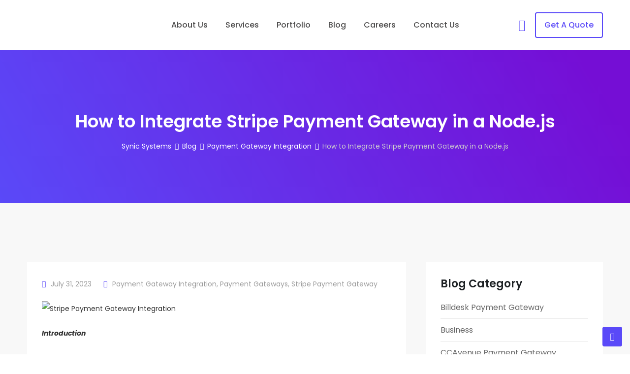

--- FILE ---
content_type: text/html; charset=UTF-8
request_url: https://synicsys.com/how-to-integrate-stripe-payment-gateway-in-a-node-js/
body_size: 56719
content:
<!doctype html>
<html lang="en-US">
<head>
	<meta charset="UTF-8">
	<meta name="viewport" content="width=device-width, initial-scale=1.0">
	<link rel="profile" href="https://gmpg.org/xfn/11" />
	<meta name='robots' content='index, follow, max-image-preview:large, max-snippet:-1, max-video-preview:-1' />
<noscript><style>#preloader{display:none;}</style></noscript>
	<!-- This site is optimized with the Yoast SEO plugin v20.3 - https://yoast.com/wordpress/plugins/seo/ -->
	<title>How to Integrate Stripe Payment Gateway in a Node.js</title>
	<meta name="description" content="Learn how to seamlessly integrate the Stripe Payment Gateway into your Node.js application with this step-by-step guide. Discover how to set up a Stripe account, handle payment requests securely, and process payments efficiently" />
	<link rel="canonical" href="https://synicsys.com/how-to-integrate-stripe-payment-gateway-in-a-node-js/" />
	<meta property="og:locale" content="en_US" />
	<meta property="og:type" content="article" />
	<meta property="og:title" content="How to Integrate Stripe Payment Gateway in a Node.js" />
	<meta property="og:description" content="Learn how to seamlessly integrate the Stripe Payment Gateway into your Node.js application with this step-by-step guide. Discover how to set up a Stripe account, handle payment requests securely, and process payments efficiently" />
	<meta property="og:url" content="https://synicsys.com/how-to-integrate-stripe-payment-gateway-in-a-node-js/" />
	<meta property="og:site_name" content="Synic Systems" />
	<meta property="article:publisher" content="http://www.facebook.com/synicsystems" />
	<meta property="article:published_time" content="2023-07-31T17:31:06+00:00" />
	<meta property="article:modified_time" content="2023-08-07T09:27:05+00:00" />
	<meta property="og:image" content="https://synicsys.com/wp-content/uploads/2023/07/Stripe-Payment-Gateway-Integration.jpg" />
	<meta property="og:image:width" content="1060" />
	<meta property="og:image:height" content="596" />
	<meta property="og:image:type" content="image/jpeg" />
	<meta name="author" content="Shankar Anamalla" />
	<meta name="twitter:card" content="summary_large_image" />
	<meta name="twitter:creator" content="@synicsystems" />
	<meta name="twitter:site" content="@synicsystems" />
	<meta name="twitter:label1" content="Written by" />
	<meta name="twitter:data1" content="Shankar Anamalla" />
	<meta name="twitter:label2" content="Est. reading time" />
	<meta name="twitter:data2" content="3 minutes" />
	<script type="application/ld+json" class="yoast-schema-graph">{"@context":"https://schema.org","@graph":[{"@type":"WebPage","@id":"https://synicsys.com/how-to-integrate-stripe-payment-gateway-in-a-node-js/","url":"https://synicsys.com/how-to-integrate-stripe-payment-gateway-in-a-node-js/","name":"How to Integrate Stripe Payment Gateway in a Node.js","isPartOf":{"@id":"https://synicsys.com/#website"},"primaryImageOfPage":{"@id":"https://synicsys.com/how-to-integrate-stripe-payment-gateway-in-a-node-js/#primaryimage"},"image":{"@id":"https://synicsys.com/how-to-integrate-stripe-payment-gateway-in-a-node-js/#primaryimage"},"thumbnailUrl":"https://synicsys.com/wp-content/uploads/2023/07/Stripe-Payment-Gateway-Integration.jpg","datePublished":"2023-07-31T17:31:06+00:00","dateModified":"2023-08-07T09:27:05+00:00","author":{"@id":"https://synicsys.com/#/schema/person/ce34e60e55cf559e59e009f6e1a07f7d"},"description":"Learn how to seamlessly integrate the Stripe Payment Gateway into your Node.js application with this step-by-step guide. Discover how to set up a Stripe account, handle payment requests securely, and process payments efficiently","breadcrumb":{"@id":"https://synicsys.com/how-to-integrate-stripe-payment-gateway-in-a-node-js/#breadcrumb"},"inLanguage":"en-US","potentialAction":[{"@type":"ReadAction","target":["https://synicsys.com/how-to-integrate-stripe-payment-gateway-in-a-node-js/"]}]},{"@type":"ImageObject","inLanguage":"en-US","@id":"https://synicsys.com/how-to-integrate-stripe-payment-gateway-in-a-node-js/#primaryimage","url":"https://synicsys.com/wp-content/uploads/2023/07/Stripe-Payment-Gateway-Integration.jpg","contentUrl":"https://synicsys.com/wp-content/uploads/2023/07/Stripe-Payment-Gateway-Integration.jpg","width":1060,"height":596,"caption":"Stripe Payment Gateway Integration"},{"@type":"BreadcrumbList","@id":"https://synicsys.com/how-to-integrate-stripe-payment-gateway-in-a-node-js/#breadcrumb","itemListElement":[{"@type":"ListItem","position":1,"name":"Home","item":"https://synicsys.com/"},{"@type":"ListItem","position":2,"name":"Blog","item":"https://synicsys.com/blogs/"},{"@type":"ListItem","position":3,"name":"How to Integrate Stripe Payment Gateway in a Node.js"}]},{"@type":"WebSite","@id":"https://synicsys.com/#website","url":"https://synicsys.com/","name":"Synic Systems","description":"Web Development","potentialAction":[{"@type":"SearchAction","target":{"@type":"EntryPoint","urlTemplate":"https://synicsys.com/?s={search_term_string}"},"query-input":"required name=search_term_string"}],"inLanguage":"en-US"},{"@type":"Person","@id":"https://synicsys.com/#/schema/person/ce34e60e55cf559e59e009f6e1a07f7d","name":"Shankar Anamalla","image":{"@type":"ImageObject","inLanguage":"en-US","@id":"https://synicsys.com/#/schema/person/image/","url":"https://secure.gravatar.com/avatar/384289a8bcf92d3e5edce602ef896244?s=96&d=mm&r=g","contentUrl":"https://secure.gravatar.com/avatar/384289a8bcf92d3e5edce602ef896244?s=96&d=mm&r=g","caption":"Shankar Anamalla"},"sameAs":["https://seospecialistchennai.wordpress.com","https://www.linkedin.com/in/shankarseomanager/"],"url":"https://synicsys.com/author/shankar-seo-manager/"}]}</script>
	<!-- / Yoast SEO plugin. -->


<link rel='dns-prefetch' href='//fonts.googleapis.com' />
<link rel='preconnect' href='https://fonts.gstatic.com' crossorigin />
<link rel="alternate" type="application/rss+xml" title="Synic Systems &raquo; Feed" href="https://synicsys.com/feed/" />
<link rel="alternate" type="application/rss+xml" title="Synic Systems &raquo; Comments Feed" href="https://synicsys.com/comments/feed/" />
<script type="text/javascript">
/* <![CDATA[ */
window._wpemojiSettings = {"baseUrl":"https:\/\/s.w.org\/images\/core\/emoji\/14.0.0\/72x72\/","ext":".png","svgUrl":"https:\/\/s.w.org\/images\/core\/emoji\/14.0.0\/svg\/","svgExt":".svg","source":{"concatemoji":"https:\/\/synicsys.com\/wp-includes\/js\/wp-emoji-release.min.js?ver=6.4.3"}};
/*! This file is auto-generated */
!function(i,n){var o,s,e;function c(e){try{var t={supportTests:e,timestamp:(new Date).valueOf()};sessionStorage.setItem(o,JSON.stringify(t))}catch(e){}}function p(e,t,n){e.clearRect(0,0,e.canvas.width,e.canvas.height),e.fillText(t,0,0);var t=new Uint32Array(e.getImageData(0,0,e.canvas.width,e.canvas.height).data),r=(e.clearRect(0,0,e.canvas.width,e.canvas.height),e.fillText(n,0,0),new Uint32Array(e.getImageData(0,0,e.canvas.width,e.canvas.height).data));return t.every(function(e,t){return e===r[t]})}function u(e,t,n){switch(t){case"flag":return n(e,"\ud83c\udff3\ufe0f\u200d\u26a7\ufe0f","\ud83c\udff3\ufe0f\u200b\u26a7\ufe0f")?!1:!n(e,"\ud83c\uddfa\ud83c\uddf3","\ud83c\uddfa\u200b\ud83c\uddf3")&&!n(e,"\ud83c\udff4\udb40\udc67\udb40\udc62\udb40\udc65\udb40\udc6e\udb40\udc67\udb40\udc7f","\ud83c\udff4\u200b\udb40\udc67\u200b\udb40\udc62\u200b\udb40\udc65\u200b\udb40\udc6e\u200b\udb40\udc67\u200b\udb40\udc7f");case"emoji":return!n(e,"\ud83e\udef1\ud83c\udffb\u200d\ud83e\udef2\ud83c\udfff","\ud83e\udef1\ud83c\udffb\u200b\ud83e\udef2\ud83c\udfff")}return!1}function f(e,t,n){var r="undefined"!=typeof WorkerGlobalScope&&self instanceof WorkerGlobalScope?new OffscreenCanvas(300,150):i.createElement("canvas"),a=r.getContext("2d",{willReadFrequently:!0}),o=(a.textBaseline="top",a.font="600 32px Arial",{});return e.forEach(function(e){o[e]=t(a,e,n)}),o}function t(e){var t=i.createElement("script");t.src=e,t.defer=!0,i.head.appendChild(t)}"undefined"!=typeof Promise&&(o="wpEmojiSettingsSupports",s=["flag","emoji"],n.supports={everything:!0,everythingExceptFlag:!0},e=new Promise(function(e){i.addEventListener("DOMContentLoaded",e,{once:!0})}),new Promise(function(t){var n=function(){try{var e=JSON.parse(sessionStorage.getItem(o));if("object"==typeof e&&"number"==typeof e.timestamp&&(new Date).valueOf()<e.timestamp+604800&&"object"==typeof e.supportTests)return e.supportTests}catch(e){}return null}();if(!n){if("undefined"!=typeof Worker&&"undefined"!=typeof OffscreenCanvas&&"undefined"!=typeof URL&&URL.createObjectURL&&"undefined"!=typeof Blob)try{var e="postMessage("+f.toString()+"("+[JSON.stringify(s),u.toString(),p.toString()].join(",")+"));",r=new Blob([e],{type:"text/javascript"}),a=new Worker(URL.createObjectURL(r),{name:"wpTestEmojiSupports"});return void(a.onmessage=function(e){c(n=e.data),a.terminate(),t(n)})}catch(e){}c(n=f(s,u,p))}t(n)}).then(function(e){for(var t in e)n.supports[t]=e[t],n.supports.everything=n.supports.everything&&n.supports[t],"flag"!==t&&(n.supports.everythingExceptFlag=n.supports.everythingExceptFlag&&n.supports[t]);n.supports.everythingExceptFlag=n.supports.everythingExceptFlag&&!n.supports.flag,n.DOMReady=!1,n.readyCallback=function(){n.DOMReady=!0}}).then(function(){return e}).then(function(){var e;n.supports.everything||(n.readyCallback(),(e=n.source||{}).concatemoji?t(e.concatemoji):e.wpemoji&&e.twemoji&&(t(e.twemoji),t(e.wpemoji)))}))}((window,document),window._wpemojiSettings);
/* ]]> */
</script>
<link rel='stylesheet' id='fbuilder_font-awesome_css-css' href='https://synicsys.com/wp-content/plugins/frontend_builder/css/font-awesome.css?ver=6.4.3' type='text/css' media='all' />
<link rel='stylesheet' id='fbuilder_fornt_css-css' href='https://synicsys.com/wp-content/plugins/frontend_builder/css/front.css?ver=6.4.3' type='text/css' media='all' />
<link rel='stylesheet' id='font-awesome-css' href='https://synicsys.com/wp-content/themes/digeco/assets/css/font-awesome.min.css?ver=1.0' type='text/css' media='all' />
<link rel='stylesheet' id='font-frb_awesome-css' href='https://synicsys.com/wp-content/plugins/frontend_builder/font/frb_fawesome/font-awesome.css?ver=6.4.3' type='text/css' media='all' />
<link rel='stylesheet' id='font-creative-css' href='https://synicsys.com/wp-content/plugins/frontend_builder/font/alternative/styles.css?ver=6.4.3' type='text/css' media='all' />
<link rel='stylesheet' id='font-alternative-css' href='https://synicsys.com/wp-content/plugins/frontend_builder/font/creative/styles.css?ver=6.4.3' type='text/css' media='all' />
<link rel='stylesheet' id='font-new_creative-css' href='https://synicsys.com/wp-content/plugins/frontend_builder/font/alternative_new/style.css?ver=6.4.3' type='text/css' media='all' />
<link rel='stylesheet' id='font-new_alternative-css' href='https://synicsys.com/wp-content/plugins/frontend_builder/font/creative_new/style.css?ver=6.4.3' type='text/css' media='all' />
<link rel='stylesheet' id='fbuilder_prettyphoto_css-css' href='https://synicsys.com/wp-content/plugins/frontend_builder/css/jquery.prettyphoto.css?ver=6.4.3' type='text/css' media='all' />
<link rel='stylesheet' id='fbuilder_swiper_css-css' href='https://synicsys.com/wp-content/plugins/frontend_builder/css/idangerous.swiper.css?ver=6.4.3' type='text/css' media='all' />
<link rel='stylesheet' id='fbuilder_YTPlayer_css-css' href='https://synicsys.com/wp-content/plugins/frontend_builder/css/mb.YTVPlayer.css?ver=6.4.3' type='text/css' media='all' />
<link rel='stylesheet' id='fbuilder_animate_css-css' href='https://synicsys.com/wp-content/plugins/frontend_builder/css/animate.css?ver=6.4.3' type='text/css' media='all' />
<link rel='stylesheet' id='fbuilder_contact_ui_css-css' href='https://synicsys.com/wp-content/plugins/frontend_builder/css/contact-ui.css?ver=6.4.3' type='text/css' media='all' />
<link rel='stylesheet' id='fbuilder_shortcode_css-css' href='https://synicsys.com/wp-content/plugins/frontend_builder/css/shortcodes.css?ver=6.4.3' type='text/css' media='all' />
<link rel='stylesheet' id='frbe_product_font-css' href='https://synicsys.com/wp-content/plugins/frontend_builder_commerce/fonts/product/style.css?ver=6.4.3' type='text/css' media='all' />
<link rel='stylesheet' id='frbe_shortcode_css-css' href='https://synicsys.com/wp-content/plugins/frontend_builder_commerce/shortcodes/shortcodes.css?ver=6.4.3' type='text/css' media='all' />
<link rel='stylesheet' id='timeline-css-css' href='https://synicsys.com/wp-content/plugins/content_timeline/css/frontend/timeline.css?ver=6.4.3' type='text/css' media='all' />
<link rel='stylesheet' id='customScroll-css-css' href='https://synicsys.com/wp-content/plugins/content_timeline/css/frontend/jquery.mCustomScrollbar.css?ver=6.4.3' type='text/css' media='all' />
<link rel='stylesheet' id='prettyPhoto-css-css' href='https://synicsys.com/wp-content/plugins/content_timeline/css/frontend/prettyPhoto.css?ver=6.4.3' type='text/css' media='all' />
<link rel='stylesheet' id='elementor-frontend-css' href='https://synicsys.com/wp-content/plugins/elementor/assets/css/frontend-lite.min.css?ver=3.14.1' type='text/css' media='all' />
<link rel='stylesheet' id='elementor-post-2975-css' href='https://synicsys.com/wp-content/uploads/elementor/css/post-2975.css?ver=1706748788' type='text/css' media='all' />
<link rel='stylesheet' id='font-awesome-5-all-css' href='https://synicsys.com/wp-content/plugins/elementor/assets/lib/font-awesome/css/all.min.css?ver=3.14.1' type='text/css' media='all' />
<link rel='stylesheet' id='font-awesome-4-shim-css' href='https://synicsys.com/wp-content/plugins/elementor/assets/lib/font-awesome/css/v4-shims.min.css?ver=3.14.1' type='text/css' media='all' />
<link rel='stylesheet' id='premium-addons-css' href='https://synicsys.com/wp-content/plugins/premium-addons-for-elementor/assets/frontend/min-css/premium-addons.min.css?ver=4.10.3' type='text/css' media='all' />
<style id='wp-emoji-styles-inline-css' type='text/css'>

	img.wp-smiley, img.emoji {
		display: inline !important;
		border: none !important;
		box-shadow: none !important;
		height: 1em !important;
		width: 1em !important;
		margin: 0 0.07em !important;
		vertical-align: -0.1em !important;
		background: none !important;
		padding: 0 !important;
	}
</style>
<link rel='stylesheet' id='wp-block-library-css' href='https://synicsys.com/wp-includes/css/dist/block-library/style.min.css?ver=6.4.3' type='text/css' media='all' />
<style id='wp-block-library-theme-inline-css' type='text/css'>
.wp-block-audio figcaption{color:#555;font-size:13px;text-align:center}.is-dark-theme .wp-block-audio figcaption{color:hsla(0,0%,100%,.65)}.wp-block-audio{margin:0 0 1em}.wp-block-code{border:1px solid #ccc;border-radius:4px;font-family:Menlo,Consolas,monaco,monospace;padding:.8em 1em}.wp-block-embed figcaption{color:#555;font-size:13px;text-align:center}.is-dark-theme .wp-block-embed figcaption{color:hsla(0,0%,100%,.65)}.wp-block-embed{margin:0 0 1em}.blocks-gallery-caption{color:#555;font-size:13px;text-align:center}.is-dark-theme .blocks-gallery-caption{color:hsla(0,0%,100%,.65)}.wp-block-image figcaption{color:#555;font-size:13px;text-align:center}.is-dark-theme .wp-block-image figcaption{color:hsla(0,0%,100%,.65)}.wp-block-image{margin:0 0 1em}.wp-block-pullquote{border-bottom:4px solid;border-top:4px solid;color:currentColor;margin-bottom:1.75em}.wp-block-pullquote cite,.wp-block-pullquote footer,.wp-block-pullquote__citation{color:currentColor;font-size:.8125em;font-style:normal;text-transform:uppercase}.wp-block-quote{border-left:.25em solid;margin:0 0 1.75em;padding-left:1em}.wp-block-quote cite,.wp-block-quote footer{color:currentColor;font-size:.8125em;font-style:normal;position:relative}.wp-block-quote.has-text-align-right{border-left:none;border-right:.25em solid;padding-left:0;padding-right:1em}.wp-block-quote.has-text-align-center{border:none;padding-left:0}.wp-block-quote.is-large,.wp-block-quote.is-style-large,.wp-block-quote.is-style-plain{border:none}.wp-block-search .wp-block-search__label{font-weight:700}.wp-block-search__button{border:1px solid #ccc;padding:.375em .625em}:where(.wp-block-group.has-background){padding:1.25em 2.375em}.wp-block-separator.has-css-opacity{opacity:.4}.wp-block-separator{border:none;border-bottom:2px solid;margin-left:auto;margin-right:auto}.wp-block-separator.has-alpha-channel-opacity{opacity:1}.wp-block-separator:not(.is-style-wide):not(.is-style-dots){width:100px}.wp-block-separator.has-background:not(.is-style-dots){border-bottom:none;height:1px}.wp-block-separator.has-background:not(.is-style-wide):not(.is-style-dots){height:2px}.wp-block-table{margin:0 0 1em}.wp-block-table td,.wp-block-table th{word-break:normal}.wp-block-table figcaption{color:#555;font-size:13px;text-align:center}.is-dark-theme .wp-block-table figcaption{color:hsla(0,0%,100%,.65)}.wp-block-video figcaption{color:#555;font-size:13px;text-align:center}.is-dark-theme .wp-block-video figcaption{color:hsla(0,0%,100%,.65)}.wp-block-video{margin:0 0 1em}.wp-block-template-part.has-background{margin-bottom:0;margin-top:0;padding:1.25em 2.375em}
</style>
<link rel='stylesheet' id='wc-blocks-vendors-style-css' href='https://synicsys.com/wp-content/plugins/woocommerce/packages/woocommerce-blocks/build/wc-blocks-vendors-style.css?ver=9.6.5' type='text/css' media='all' />
<link rel='stylesheet' id='wc-blocks-style-css' href='https://synicsys.com/wp-content/plugins/woocommerce/packages/woocommerce-blocks/build/wc-blocks-style.css?ver=9.6.5' type='text/css' media='all' />
<style id='classic-theme-styles-inline-css' type='text/css'>
/*! This file is auto-generated */
.wp-block-button__link{color:#fff;background-color:#32373c;border-radius:9999px;box-shadow:none;text-decoration:none;padding:calc(.667em + 2px) calc(1.333em + 2px);font-size:1.125em}.wp-block-file__button{background:#32373c;color:#fff;text-decoration:none}
</style>
<style id='global-styles-inline-css' type='text/css'>
body{--wp--preset--color--black: #000000;--wp--preset--color--cyan-bluish-gray: #abb8c3;--wp--preset--color--white: #ffffff;--wp--preset--color--pale-pink: #f78da7;--wp--preset--color--vivid-red: #cf2e2e;--wp--preset--color--luminous-vivid-orange: #ff6900;--wp--preset--color--luminous-vivid-amber: #fcb900;--wp--preset--color--light-green-cyan: #7bdcb5;--wp--preset--color--vivid-green-cyan: #00d084;--wp--preset--color--pale-cyan-blue: #8ed1fc;--wp--preset--color--vivid-cyan-blue: #0693e3;--wp--preset--color--vivid-purple: #9b51e0;--wp--preset--color--digeco-button-dark-blue: #5a49f8;--wp--preset--color--digeco-button-light-blue: #7a64f2;--wp--preset--color--digeco-button-dark-violet: #750ed5;--wp--preset--color--digeco-button-light-gray: #3e3e3e;--wp--preset--color--digeco-button-white: #ffffff;--wp--preset--gradient--vivid-cyan-blue-to-vivid-purple: linear-gradient(135deg,rgba(6,147,227,1) 0%,rgb(155,81,224) 100%);--wp--preset--gradient--light-green-cyan-to-vivid-green-cyan: linear-gradient(135deg,rgb(122,220,180) 0%,rgb(0,208,130) 100%);--wp--preset--gradient--luminous-vivid-amber-to-luminous-vivid-orange: linear-gradient(135deg,rgba(252,185,0,1) 0%,rgba(255,105,0,1) 100%);--wp--preset--gradient--luminous-vivid-orange-to-vivid-red: linear-gradient(135deg,rgba(255,105,0,1) 0%,rgb(207,46,46) 100%);--wp--preset--gradient--very-light-gray-to-cyan-bluish-gray: linear-gradient(135deg,rgb(238,238,238) 0%,rgb(169,184,195) 100%);--wp--preset--gradient--cool-to-warm-spectrum: linear-gradient(135deg,rgb(74,234,220) 0%,rgb(151,120,209) 20%,rgb(207,42,186) 40%,rgb(238,44,130) 60%,rgb(251,105,98) 80%,rgb(254,248,76) 100%);--wp--preset--gradient--blush-light-purple: linear-gradient(135deg,rgb(255,206,236) 0%,rgb(152,150,240) 100%);--wp--preset--gradient--blush-bordeaux: linear-gradient(135deg,rgb(254,205,165) 0%,rgb(254,45,45) 50%,rgb(107,0,62) 100%);--wp--preset--gradient--luminous-dusk: linear-gradient(135deg,rgb(255,203,112) 0%,rgb(199,81,192) 50%,rgb(65,88,208) 100%);--wp--preset--gradient--pale-ocean: linear-gradient(135deg,rgb(255,245,203) 0%,rgb(182,227,212) 50%,rgb(51,167,181) 100%);--wp--preset--gradient--electric-grass: linear-gradient(135deg,rgb(202,248,128) 0%,rgb(113,206,126) 100%);--wp--preset--gradient--midnight: linear-gradient(135deg,rgb(2,3,129) 0%,rgb(40,116,252) 100%);--wp--preset--font-size--small: 12px;--wp--preset--font-size--medium: 20px;--wp--preset--font-size--large: 36px;--wp--preset--font-size--x-large: 42px;--wp--preset--font-size--normal: 16px;--wp--preset--font-size--huge: 50px;--wp--preset--spacing--20: 0.44rem;--wp--preset--spacing--30: 0.67rem;--wp--preset--spacing--40: 1rem;--wp--preset--spacing--50: 1.5rem;--wp--preset--spacing--60: 2.25rem;--wp--preset--spacing--70: 3.38rem;--wp--preset--spacing--80: 5.06rem;--wp--preset--shadow--natural: 6px 6px 9px rgba(0, 0, 0, 0.2);--wp--preset--shadow--deep: 12px 12px 50px rgba(0, 0, 0, 0.4);--wp--preset--shadow--sharp: 6px 6px 0px rgba(0, 0, 0, 0.2);--wp--preset--shadow--outlined: 6px 6px 0px -3px rgba(255, 255, 255, 1), 6px 6px rgba(0, 0, 0, 1);--wp--preset--shadow--crisp: 6px 6px 0px rgba(0, 0, 0, 1);}:where(.is-layout-flex){gap: 0.5em;}:where(.is-layout-grid){gap: 0.5em;}body .is-layout-flow > .alignleft{float: left;margin-inline-start: 0;margin-inline-end: 2em;}body .is-layout-flow > .alignright{float: right;margin-inline-start: 2em;margin-inline-end: 0;}body .is-layout-flow > .aligncenter{margin-left: auto !important;margin-right: auto !important;}body .is-layout-constrained > .alignleft{float: left;margin-inline-start: 0;margin-inline-end: 2em;}body .is-layout-constrained > .alignright{float: right;margin-inline-start: 2em;margin-inline-end: 0;}body .is-layout-constrained > .aligncenter{margin-left: auto !important;margin-right: auto !important;}body .is-layout-constrained > :where(:not(.alignleft):not(.alignright):not(.alignfull)){max-width: var(--wp--style--global--content-size);margin-left: auto !important;margin-right: auto !important;}body .is-layout-constrained > .alignwide{max-width: var(--wp--style--global--wide-size);}body .is-layout-flex{display: flex;}body .is-layout-flex{flex-wrap: wrap;align-items: center;}body .is-layout-flex > *{margin: 0;}body .is-layout-grid{display: grid;}body .is-layout-grid > *{margin: 0;}:where(.wp-block-columns.is-layout-flex){gap: 2em;}:where(.wp-block-columns.is-layout-grid){gap: 2em;}:where(.wp-block-post-template.is-layout-flex){gap: 1.25em;}:where(.wp-block-post-template.is-layout-grid){gap: 1.25em;}.has-black-color{color: var(--wp--preset--color--black) !important;}.has-cyan-bluish-gray-color{color: var(--wp--preset--color--cyan-bluish-gray) !important;}.has-white-color{color: var(--wp--preset--color--white) !important;}.has-pale-pink-color{color: var(--wp--preset--color--pale-pink) !important;}.has-vivid-red-color{color: var(--wp--preset--color--vivid-red) !important;}.has-luminous-vivid-orange-color{color: var(--wp--preset--color--luminous-vivid-orange) !important;}.has-luminous-vivid-amber-color{color: var(--wp--preset--color--luminous-vivid-amber) !important;}.has-light-green-cyan-color{color: var(--wp--preset--color--light-green-cyan) !important;}.has-vivid-green-cyan-color{color: var(--wp--preset--color--vivid-green-cyan) !important;}.has-pale-cyan-blue-color{color: var(--wp--preset--color--pale-cyan-blue) !important;}.has-vivid-cyan-blue-color{color: var(--wp--preset--color--vivid-cyan-blue) !important;}.has-vivid-purple-color{color: var(--wp--preset--color--vivid-purple) !important;}.has-black-background-color{background-color: var(--wp--preset--color--black) !important;}.has-cyan-bluish-gray-background-color{background-color: var(--wp--preset--color--cyan-bluish-gray) !important;}.has-white-background-color{background-color: var(--wp--preset--color--white) !important;}.has-pale-pink-background-color{background-color: var(--wp--preset--color--pale-pink) !important;}.has-vivid-red-background-color{background-color: var(--wp--preset--color--vivid-red) !important;}.has-luminous-vivid-orange-background-color{background-color: var(--wp--preset--color--luminous-vivid-orange) !important;}.has-luminous-vivid-amber-background-color{background-color: var(--wp--preset--color--luminous-vivid-amber) !important;}.has-light-green-cyan-background-color{background-color: var(--wp--preset--color--light-green-cyan) !important;}.has-vivid-green-cyan-background-color{background-color: var(--wp--preset--color--vivid-green-cyan) !important;}.has-pale-cyan-blue-background-color{background-color: var(--wp--preset--color--pale-cyan-blue) !important;}.has-vivid-cyan-blue-background-color{background-color: var(--wp--preset--color--vivid-cyan-blue) !important;}.has-vivid-purple-background-color{background-color: var(--wp--preset--color--vivid-purple) !important;}.has-black-border-color{border-color: var(--wp--preset--color--black) !important;}.has-cyan-bluish-gray-border-color{border-color: var(--wp--preset--color--cyan-bluish-gray) !important;}.has-white-border-color{border-color: var(--wp--preset--color--white) !important;}.has-pale-pink-border-color{border-color: var(--wp--preset--color--pale-pink) !important;}.has-vivid-red-border-color{border-color: var(--wp--preset--color--vivid-red) !important;}.has-luminous-vivid-orange-border-color{border-color: var(--wp--preset--color--luminous-vivid-orange) !important;}.has-luminous-vivid-amber-border-color{border-color: var(--wp--preset--color--luminous-vivid-amber) !important;}.has-light-green-cyan-border-color{border-color: var(--wp--preset--color--light-green-cyan) !important;}.has-vivid-green-cyan-border-color{border-color: var(--wp--preset--color--vivid-green-cyan) !important;}.has-pale-cyan-blue-border-color{border-color: var(--wp--preset--color--pale-cyan-blue) !important;}.has-vivid-cyan-blue-border-color{border-color: var(--wp--preset--color--vivid-cyan-blue) !important;}.has-vivid-purple-border-color{border-color: var(--wp--preset--color--vivid-purple) !important;}.has-vivid-cyan-blue-to-vivid-purple-gradient-background{background: var(--wp--preset--gradient--vivid-cyan-blue-to-vivid-purple) !important;}.has-light-green-cyan-to-vivid-green-cyan-gradient-background{background: var(--wp--preset--gradient--light-green-cyan-to-vivid-green-cyan) !important;}.has-luminous-vivid-amber-to-luminous-vivid-orange-gradient-background{background: var(--wp--preset--gradient--luminous-vivid-amber-to-luminous-vivid-orange) !important;}.has-luminous-vivid-orange-to-vivid-red-gradient-background{background: var(--wp--preset--gradient--luminous-vivid-orange-to-vivid-red) !important;}.has-very-light-gray-to-cyan-bluish-gray-gradient-background{background: var(--wp--preset--gradient--very-light-gray-to-cyan-bluish-gray) !important;}.has-cool-to-warm-spectrum-gradient-background{background: var(--wp--preset--gradient--cool-to-warm-spectrum) !important;}.has-blush-light-purple-gradient-background{background: var(--wp--preset--gradient--blush-light-purple) !important;}.has-blush-bordeaux-gradient-background{background: var(--wp--preset--gradient--blush-bordeaux) !important;}.has-luminous-dusk-gradient-background{background: var(--wp--preset--gradient--luminous-dusk) !important;}.has-pale-ocean-gradient-background{background: var(--wp--preset--gradient--pale-ocean) !important;}.has-electric-grass-gradient-background{background: var(--wp--preset--gradient--electric-grass) !important;}.has-midnight-gradient-background{background: var(--wp--preset--gradient--midnight) !important;}.has-small-font-size{font-size: var(--wp--preset--font-size--small) !important;}.has-medium-font-size{font-size: var(--wp--preset--font-size--medium) !important;}.has-large-font-size{font-size: var(--wp--preset--font-size--large) !important;}.has-x-large-font-size{font-size: var(--wp--preset--font-size--x-large) !important;}
.wp-block-navigation a:where(:not(.wp-element-button)){color: inherit;}
:where(.wp-block-post-template.is-layout-flex){gap: 1.25em;}:where(.wp-block-post-template.is-layout-grid){gap: 1.25em;}
:where(.wp-block-columns.is-layout-flex){gap: 2em;}:where(.wp-block-columns.is-layout-grid){gap: 2em;}
.wp-block-pullquote{font-size: 1.5em;line-height: 1.6;}
</style>
<style id='extendify-gutenberg-patterns-and-templates-utilities-inline-css' type='text/css'>
.ext-absolute {
  position: absolute !important;
}

.ext-relative {
  position: relative !important;
}

.ext-top-base {
  top: var(--wp--style--block-gap, 1.75rem) !important;
}

.ext-top-lg {
  top: var(--extendify--spacing--large, 3rem) !important;
}

.ext--top-base {
  top: calc(var(--wp--style--block-gap, 1.75rem) * -1) !important;
}

.ext--top-lg {
  top: calc(var(--extendify--spacing--large, 3rem) * -1) !important;
}

.ext-right-base {
  right: var(--wp--style--block-gap, 1.75rem) !important;
}

.ext-right-lg {
  right: var(--extendify--spacing--large, 3rem) !important;
}

.ext--right-base {
  right: calc(var(--wp--style--block-gap, 1.75rem) * -1) !important;
}

.ext--right-lg {
  right: calc(var(--extendify--spacing--large, 3rem) * -1) !important;
}

.ext-bottom-base {
  bottom: var(--wp--style--block-gap, 1.75rem) !important;
}

.ext-bottom-lg {
  bottom: var(--extendify--spacing--large, 3rem) !important;
}

.ext--bottom-base {
  bottom: calc(var(--wp--style--block-gap, 1.75rem) * -1) !important;
}

.ext--bottom-lg {
  bottom: calc(var(--extendify--spacing--large, 3rem) * -1) !important;
}

.ext-left-base {
  left: var(--wp--style--block-gap, 1.75rem) !important;
}

.ext-left-lg {
  left: var(--extendify--spacing--large, 3rem) !important;
}

.ext--left-base {
  left: calc(var(--wp--style--block-gap, 1.75rem) * -1) !important;
}

.ext--left-lg {
  left: calc(var(--extendify--spacing--large, 3rem) * -1) !important;
}

.ext-order-1 {
  order: 1 !important;
}

.ext-order-2 {
  order: 2 !important;
}

.ext-col-auto {
  grid-column: auto !important;
}

.ext-col-span-1 {
  grid-column: span 1 / span 1 !important;
}

.ext-col-span-2 {
  grid-column: span 2 / span 2 !important;
}

.ext-col-span-3 {
  grid-column: span 3 / span 3 !important;
}

.ext-col-span-4 {
  grid-column: span 4 / span 4 !important;
}

.ext-col-span-5 {
  grid-column: span 5 / span 5 !important;
}

.ext-col-span-6 {
  grid-column: span 6 / span 6 !important;
}

.ext-col-span-7 {
  grid-column: span 7 / span 7 !important;
}

.ext-col-span-8 {
  grid-column: span 8 / span 8 !important;
}

.ext-col-span-9 {
  grid-column: span 9 / span 9 !important;
}

.ext-col-span-10 {
  grid-column: span 10 / span 10 !important;
}

.ext-col-span-11 {
  grid-column: span 11 / span 11 !important;
}

.ext-col-span-12 {
  grid-column: span 12 / span 12 !important;
}

.ext-col-span-full {
  grid-column: 1 / -1 !important;
}

.ext-col-start-1 {
  grid-column-start: 1 !important;
}

.ext-col-start-2 {
  grid-column-start: 2 !important;
}

.ext-col-start-3 {
  grid-column-start: 3 !important;
}

.ext-col-start-4 {
  grid-column-start: 4 !important;
}

.ext-col-start-5 {
  grid-column-start: 5 !important;
}

.ext-col-start-6 {
  grid-column-start: 6 !important;
}

.ext-col-start-7 {
  grid-column-start: 7 !important;
}

.ext-col-start-8 {
  grid-column-start: 8 !important;
}

.ext-col-start-9 {
  grid-column-start: 9 !important;
}

.ext-col-start-10 {
  grid-column-start: 10 !important;
}

.ext-col-start-11 {
  grid-column-start: 11 !important;
}

.ext-col-start-12 {
  grid-column-start: 12 !important;
}

.ext-col-start-13 {
  grid-column-start: 13 !important;
}

.ext-col-start-auto {
  grid-column-start: auto !important;
}

.ext-col-end-1 {
  grid-column-end: 1 !important;
}

.ext-col-end-2 {
  grid-column-end: 2 !important;
}

.ext-col-end-3 {
  grid-column-end: 3 !important;
}

.ext-col-end-4 {
  grid-column-end: 4 !important;
}

.ext-col-end-5 {
  grid-column-end: 5 !important;
}

.ext-col-end-6 {
  grid-column-end: 6 !important;
}

.ext-col-end-7 {
  grid-column-end: 7 !important;
}

.ext-col-end-8 {
  grid-column-end: 8 !important;
}

.ext-col-end-9 {
  grid-column-end: 9 !important;
}

.ext-col-end-10 {
  grid-column-end: 10 !important;
}

.ext-col-end-11 {
  grid-column-end: 11 !important;
}

.ext-col-end-12 {
  grid-column-end: 12 !important;
}

.ext-col-end-13 {
  grid-column-end: 13 !important;
}

.ext-col-end-auto {
  grid-column-end: auto !important;
}

.ext-row-auto {
  grid-row: auto !important;
}

.ext-row-span-1 {
  grid-row: span 1 / span 1 !important;
}

.ext-row-span-2 {
  grid-row: span 2 / span 2 !important;
}

.ext-row-span-3 {
  grid-row: span 3 / span 3 !important;
}

.ext-row-span-4 {
  grid-row: span 4 / span 4 !important;
}

.ext-row-span-5 {
  grid-row: span 5 / span 5 !important;
}

.ext-row-span-6 {
  grid-row: span 6 / span 6 !important;
}

.ext-row-span-full {
  grid-row: 1 / -1 !important;
}

.ext-row-start-1 {
  grid-row-start: 1 !important;
}

.ext-row-start-2 {
  grid-row-start: 2 !important;
}

.ext-row-start-3 {
  grid-row-start: 3 !important;
}

.ext-row-start-4 {
  grid-row-start: 4 !important;
}

.ext-row-start-5 {
  grid-row-start: 5 !important;
}

.ext-row-start-6 {
  grid-row-start: 6 !important;
}

.ext-row-start-7 {
  grid-row-start: 7 !important;
}

.ext-row-start-auto {
  grid-row-start: auto !important;
}

.ext-row-end-1 {
  grid-row-end: 1 !important;
}

.ext-row-end-2 {
  grid-row-end: 2 !important;
}

.ext-row-end-3 {
  grid-row-end: 3 !important;
}

.ext-row-end-4 {
  grid-row-end: 4 !important;
}

.ext-row-end-5 {
  grid-row-end: 5 !important;
}

.ext-row-end-6 {
  grid-row-end: 6 !important;
}

.ext-row-end-7 {
  grid-row-end: 7 !important;
}

.ext-row-end-auto {
  grid-row-end: auto !important;
}

.ext-m-0:not([style*="margin"]) {
  margin: 0 !important;
}

.ext-m-auto:not([style*="margin"]) {
  margin: auto !important;
}

.ext-m-base:not([style*="margin"]) {
  margin: var(--wp--style--block-gap, 1.75rem) !important;
}

.ext-m-lg:not([style*="margin"]) {
  margin: var(--extendify--spacing--large, 3rem) !important;
}

.ext--m-base:not([style*="margin"]) {
  margin: calc(var(--wp--style--block-gap, 1.75rem) * -1) !important;
}

.ext--m-lg:not([style*="margin"]) {
  margin: calc(var(--extendify--spacing--large, 3rem) * -1) !important;
}

.ext-mx-0:not([style*="margin"]) {
  margin-left: 0 !important;
  margin-right: 0 !important;
}

.ext-mx-auto:not([style*="margin"]) {
  margin-left: auto !important;
  margin-right: auto !important;
}

.ext-mx-base:not([style*="margin"]) {
  margin-left: var(--wp--style--block-gap, 1.75rem) !important;
  margin-right: var(--wp--style--block-gap, 1.75rem) !important;
}

.ext-mx-lg:not([style*="margin"]) {
  margin-left: var(--extendify--spacing--large, 3rem) !important;
  margin-right: var(--extendify--spacing--large, 3rem) !important;
}

.ext--mx-base:not([style*="margin"]) {
  margin-left: calc(var(--wp--style--block-gap, 1.75rem) * -1) !important;
  margin-right: calc(var(--wp--style--block-gap, 1.75rem) * -1) !important;
}

.ext--mx-lg:not([style*="margin"]) {
  margin-left: calc(var(--extendify--spacing--large, 3rem) * -1) !important;
  margin-right: calc(var(--extendify--spacing--large, 3rem) * -1) !important;
}

.ext-my-0:not([style*="margin"]) {
  margin-top: 0 !important;
  margin-bottom: 0 !important;
}

.ext-my-auto:not([style*="margin"]) {
  margin-top: auto !important;
  margin-bottom: auto !important;
}

.ext-my-base:not([style*="margin"]) {
  margin-top: var(--wp--style--block-gap, 1.75rem) !important;
  margin-bottom: var(--wp--style--block-gap, 1.75rem) !important;
}

.ext-my-lg:not([style*="margin"]) {
  margin-top: var(--extendify--spacing--large, 3rem) !important;
  margin-bottom: var(--extendify--spacing--large, 3rem) !important;
}

.ext--my-base:not([style*="margin"]) {
  margin-top: calc(var(--wp--style--block-gap, 1.75rem) * -1) !important;
  margin-bottom: calc(var(--wp--style--block-gap, 1.75rem) * -1) !important;
}

.ext--my-lg:not([style*="margin"]) {
  margin-top: calc(var(--extendify--spacing--large, 3rem) * -1) !important;
  margin-bottom: calc(var(--extendify--spacing--large, 3rem) * -1) !important;
}

.ext-mt-0:not([style*="margin"]) {
  margin-top: 0 !important;
}

.ext-mt-auto:not([style*="margin"]) {
  margin-top: auto !important;
}

.ext-mt-base:not([style*="margin"]) {
  margin-top: var(--wp--style--block-gap, 1.75rem) !important;
}

.ext-mt-lg:not([style*="margin"]) {
  margin-top: var(--extendify--spacing--large, 3rem) !important;
}

.ext--mt-base:not([style*="margin"]) {
  margin-top: calc(var(--wp--style--block-gap, 1.75rem) * -1) !important;
}

.ext--mt-lg:not([style*="margin"]) {
  margin-top: calc(var(--extendify--spacing--large, 3rem) * -1) !important;
}

.ext-mr-0:not([style*="margin"]) {
  margin-right: 0 !important;
}

.ext-mr-auto:not([style*="margin"]) {
  margin-right: auto !important;
}

.ext-mr-base:not([style*="margin"]) {
  margin-right: var(--wp--style--block-gap, 1.75rem) !important;
}

.ext-mr-lg:not([style*="margin"]) {
  margin-right: var(--extendify--spacing--large, 3rem) !important;
}

.ext--mr-base:not([style*="margin"]) {
  margin-right: calc(var(--wp--style--block-gap, 1.75rem) * -1) !important;
}

.ext--mr-lg:not([style*="margin"]) {
  margin-right: calc(var(--extendify--spacing--large, 3rem) * -1) !important;
}

.ext-mb-0:not([style*="margin"]) {
  margin-bottom: 0 !important;
}

.ext-mb-auto:not([style*="margin"]) {
  margin-bottom: auto !important;
}

.ext-mb-base:not([style*="margin"]) {
  margin-bottom: var(--wp--style--block-gap, 1.75rem) !important;
}

.ext-mb-lg:not([style*="margin"]) {
  margin-bottom: var(--extendify--spacing--large, 3rem) !important;
}

.ext--mb-base:not([style*="margin"]) {
  margin-bottom: calc(var(--wp--style--block-gap, 1.75rem) * -1) !important;
}

.ext--mb-lg:not([style*="margin"]) {
  margin-bottom: calc(var(--extendify--spacing--large, 3rem) * -1) !important;
}

.ext-ml-0:not([style*="margin"]) {
  margin-left: 0 !important;
}

.ext-ml-auto:not([style*="margin"]) {
  margin-left: auto !important;
}

.ext-ml-base:not([style*="margin"]) {
  margin-left: var(--wp--style--block-gap, 1.75rem) !important;
}

.ext-ml-lg:not([style*="margin"]) {
  margin-left: var(--extendify--spacing--large, 3rem) !important;
}

.ext--ml-base:not([style*="margin"]) {
  margin-left: calc(var(--wp--style--block-gap, 1.75rem) * -1) !important;
}

.ext--ml-lg:not([style*="margin"]) {
  margin-left: calc(var(--extendify--spacing--large, 3rem) * -1) !important;
}

.ext-block {
  display: block !important;
}

.ext-inline-block {
  display: inline-block !important;
}

.ext-inline {
  display: inline !important;
}

.ext-flex {
  display: flex !important;
}

.ext-inline-flex {
  display: inline-flex !important;
}

.ext-grid {
  display: grid !important;
}

.ext-inline-grid {
  display: inline-grid !important;
}

.ext-hidden {
  display: none !important;
}

.ext-w-auto {
  width: auto !important;
}

.ext-w-full {
  width: 100% !important;
}

.ext-max-w-full {
  max-width: 100% !important;
}

.ext-flex-1 {
  flex: 1 1 0% !important;
}

.ext-flex-auto {
  flex: 1 1 auto !important;
}

.ext-flex-initial {
  flex: 0 1 auto !important;
}

.ext-flex-none {
  flex: none !important;
}

.ext-flex-shrink-0 {
  flex-shrink: 0 !important;
}

.ext-flex-shrink {
  flex-shrink: 1 !important;
}

.ext-flex-grow-0 {
  flex-grow: 0 !important;
}

.ext-flex-grow {
  flex-grow: 1 !important;
}

.ext-list-none {
  list-style-type: none !important;
}

.ext-grid-cols-1 {
  grid-template-columns: repeat(1, minmax(0, 1fr)) !important;
}

.ext-grid-cols-2 {
  grid-template-columns: repeat(2, minmax(0, 1fr)) !important;
}

.ext-grid-cols-3 {
  grid-template-columns: repeat(3, minmax(0, 1fr)) !important;
}

.ext-grid-cols-4 {
  grid-template-columns: repeat(4, minmax(0, 1fr)) !important;
}

.ext-grid-cols-5 {
  grid-template-columns: repeat(5, minmax(0, 1fr)) !important;
}

.ext-grid-cols-6 {
  grid-template-columns: repeat(6, minmax(0, 1fr)) !important;
}

.ext-grid-cols-7 {
  grid-template-columns: repeat(7, minmax(0, 1fr)) !important;
}

.ext-grid-cols-8 {
  grid-template-columns: repeat(8, minmax(0, 1fr)) !important;
}

.ext-grid-cols-9 {
  grid-template-columns: repeat(9, minmax(0, 1fr)) !important;
}

.ext-grid-cols-10 {
  grid-template-columns: repeat(10, minmax(0, 1fr)) !important;
}

.ext-grid-cols-11 {
  grid-template-columns: repeat(11, minmax(0, 1fr)) !important;
}

.ext-grid-cols-12 {
  grid-template-columns: repeat(12, minmax(0, 1fr)) !important;
}

.ext-grid-cols-none {
  grid-template-columns: none !important;
}

.ext-grid-rows-1 {
  grid-template-rows: repeat(1, minmax(0, 1fr)) !important;
}

.ext-grid-rows-2 {
  grid-template-rows: repeat(2, minmax(0, 1fr)) !important;
}

.ext-grid-rows-3 {
  grid-template-rows: repeat(3, minmax(0, 1fr)) !important;
}

.ext-grid-rows-4 {
  grid-template-rows: repeat(4, minmax(0, 1fr)) !important;
}

.ext-grid-rows-5 {
  grid-template-rows: repeat(5, minmax(0, 1fr)) !important;
}

.ext-grid-rows-6 {
  grid-template-rows: repeat(6, minmax(0, 1fr)) !important;
}

.ext-grid-rows-none {
  grid-template-rows: none !important;
}

.ext-flex-row {
  flex-direction: row !important;
}

.ext-flex-row-reverse {
  flex-direction: row-reverse !important;
}

.ext-flex-col {
  flex-direction: column !important;
}

.ext-flex-col-reverse {
  flex-direction: column-reverse !important;
}

.ext-flex-wrap {
  flex-wrap: wrap !important;
}

.ext-flex-wrap-reverse {
  flex-wrap: wrap-reverse !important;
}

.ext-flex-nowrap {
  flex-wrap: nowrap !important;
}

.ext-items-start {
  align-items: flex-start !important;
}

.ext-items-end {
  align-items: flex-end !important;
}

.ext-items-center {
  align-items: center !important;
}

.ext-items-baseline {
  align-items: baseline !important;
}

.ext-items-stretch {
  align-items: stretch !important;
}

.ext-justify-start {
  justify-content: flex-start !important;
}

.ext-justify-end {
  justify-content: flex-end !important;
}

.ext-justify-center {
  justify-content: center !important;
}

.ext-justify-between {
  justify-content: space-between !important;
}

.ext-justify-around {
  justify-content: space-around !important;
}

.ext-justify-evenly {
  justify-content: space-evenly !important;
}

.ext-justify-items-start {
  justify-items: start !important;
}

.ext-justify-items-end {
  justify-items: end !important;
}

.ext-justify-items-center {
  justify-items: center !important;
}

.ext-justify-items-stretch {
  justify-items: stretch !important;
}

.ext-gap-0 {
  gap: 0 !important;
}

.ext-gap-base {
  gap: var(--wp--style--block-gap, 1.75rem) !important;
}

.ext-gap-lg {
  gap: var(--extendify--spacing--large, 3rem) !important;
}

.ext-gap-x-0 {
  -moz-column-gap: 0 !important;
       column-gap: 0 !important;
}

.ext-gap-x-base {
  -moz-column-gap: var(--wp--style--block-gap, 1.75rem) !important;
       column-gap: var(--wp--style--block-gap, 1.75rem) !important;
}

.ext-gap-x-lg {
  -moz-column-gap: var(--extendify--spacing--large, 3rem) !important;
       column-gap: var(--extendify--spacing--large, 3rem) !important;
}

.ext-gap-y-0 {
  row-gap: 0 !important;
}

.ext-gap-y-base {
  row-gap: var(--wp--style--block-gap, 1.75rem) !important;
}

.ext-gap-y-lg {
  row-gap: var(--extendify--spacing--large, 3rem) !important;
}

.ext-justify-self-auto {
  justify-self: auto !important;
}

.ext-justify-self-start {
  justify-self: start !important;
}

.ext-justify-self-end {
  justify-self: end !important;
}

.ext-justify-self-center {
  justify-self: center !important;
}

.ext-justify-self-stretch {
  justify-self: stretch !important;
}

.ext-rounded-none {
  border-radius: 0px !important;
}

.ext-rounded-full {
  border-radius: 9999px !important;
}

.ext-rounded-t-none {
  border-top-left-radius: 0px !important;
  border-top-right-radius: 0px !important;
}

.ext-rounded-t-full {
  border-top-left-radius: 9999px !important;
  border-top-right-radius: 9999px !important;
}

.ext-rounded-r-none {
  border-top-right-radius: 0px !important;
  border-bottom-right-radius: 0px !important;
}

.ext-rounded-r-full {
  border-top-right-radius: 9999px !important;
  border-bottom-right-radius: 9999px !important;
}

.ext-rounded-b-none {
  border-bottom-right-radius: 0px !important;
  border-bottom-left-radius: 0px !important;
}

.ext-rounded-b-full {
  border-bottom-right-radius: 9999px !important;
  border-bottom-left-radius: 9999px !important;
}

.ext-rounded-l-none {
  border-top-left-radius: 0px !important;
  border-bottom-left-radius: 0px !important;
}

.ext-rounded-l-full {
  border-top-left-radius: 9999px !important;
  border-bottom-left-radius: 9999px !important;
}

.ext-rounded-tl-none {
  border-top-left-radius: 0px !important;
}

.ext-rounded-tl-full {
  border-top-left-radius: 9999px !important;
}

.ext-rounded-tr-none {
  border-top-right-radius: 0px !important;
}

.ext-rounded-tr-full {
  border-top-right-radius: 9999px !important;
}

.ext-rounded-br-none {
  border-bottom-right-radius: 0px !important;
}

.ext-rounded-br-full {
  border-bottom-right-radius: 9999px !important;
}

.ext-rounded-bl-none {
  border-bottom-left-radius: 0px !important;
}

.ext-rounded-bl-full {
  border-bottom-left-radius: 9999px !important;
}

.ext-border-0 {
  border-width: 0px !important;
}

.ext-border-t-0 {
  border-top-width: 0px !important;
}

.ext-border-r-0 {
  border-right-width: 0px !important;
}

.ext-border-b-0 {
  border-bottom-width: 0px !important;
}

.ext-border-l-0 {
  border-left-width: 0px !important;
}

.ext-p-0:not([style*="padding"]) {
  padding: 0 !important;
}

.ext-p-base:not([style*="padding"]) {
  padding: var(--wp--style--block-gap, 1.75rem) !important;
}

.ext-p-lg:not([style*="padding"]) {
  padding: var(--extendify--spacing--large, 3rem) !important;
}

.ext-px-0:not([style*="padding"]) {
  padding-left: 0 !important;
  padding-right: 0 !important;
}

.ext-px-base:not([style*="padding"]) {
  padding-left: var(--wp--style--block-gap, 1.75rem) !important;
  padding-right: var(--wp--style--block-gap, 1.75rem) !important;
}

.ext-px-lg:not([style*="padding"]) {
  padding-left: var(--extendify--spacing--large, 3rem) !important;
  padding-right: var(--extendify--spacing--large, 3rem) !important;
}

.ext-py-0:not([style*="padding"]) {
  padding-top: 0 !important;
  padding-bottom: 0 !important;
}

.ext-py-base:not([style*="padding"]) {
  padding-top: var(--wp--style--block-gap, 1.75rem) !important;
  padding-bottom: var(--wp--style--block-gap, 1.75rem) !important;
}

.ext-py-lg:not([style*="padding"]) {
  padding-top: var(--extendify--spacing--large, 3rem) !important;
  padding-bottom: var(--extendify--spacing--large, 3rem) !important;
}

.ext-pt-0:not([style*="padding"]) {
  padding-top: 0 !important;
}

.ext-pt-base:not([style*="padding"]) {
  padding-top: var(--wp--style--block-gap, 1.75rem) !important;
}

.ext-pt-lg:not([style*="padding"]) {
  padding-top: var(--extendify--spacing--large, 3rem) !important;
}

.ext-pr-0:not([style*="padding"]) {
  padding-right: 0 !important;
}

.ext-pr-base:not([style*="padding"]) {
  padding-right: var(--wp--style--block-gap, 1.75rem) !important;
}

.ext-pr-lg:not([style*="padding"]) {
  padding-right: var(--extendify--spacing--large, 3rem) !important;
}

.ext-pb-0:not([style*="padding"]) {
  padding-bottom: 0 !important;
}

.ext-pb-base:not([style*="padding"]) {
  padding-bottom: var(--wp--style--block-gap, 1.75rem) !important;
}

.ext-pb-lg:not([style*="padding"]) {
  padding-bottom: var(--extendify--spacing--large, 3rem) !important;
}

.ext-pl-0:not([style*="padding"]) {
  padding-left: 0 !important;
}

.ext-pl-base:not([style*="padding"]) {
  padding-left: var(--wp--style--block-gap, 1.75rem) !important;
}

.ext-pl-lg:not([style*="padding"]) {
  padding-left: var(--extendify--spacing--large, 3rem) !important;
}

.ext-text-left {
  text-align: left !important;
}

.ext-text-center {
  text-align: center !important;
}

.ext-text-right {
  text-align: right !important;
}

.ext-leading-none {
  line-height: 1 !important;
}

.ext-leading-tight {
  line-height: 1.25 !important;
}

.ext-leading-snug {
  line-height: 1.375 !important;
}

.ext-leading-normal {
  line-height: 1.5 !important;
}

.ext-leading-relaxed {
  line-height: 1.625 !important;
}

.ext-leading-loose {
  line-height: 2 !important;
}

.ext-aspect-square img {
  aspect-ratio: 1 / 1 !important;
  -o-object-fit: cover !important;
     object-fit: cover !important;
}

.ext-aspect-landscape img {
  aspect-ratio: 4 / 3 !important;
  -o-object-fit: cover !important;
     object-fit: cover !important;
}

.ext-aspect-landscape-wide img {
  aspect-ratio: 16 / 9 !important;
  -o-object-fit: cover !important;
     object-fit: cover !important;
}

.ext-aspect-portrait img {
  aspect-ratio: 3 / 4 !important;
  -o-object-fit: cover !important;
     object-fit: cover !important;
}

.ext-aspect-square .components-resizable-box__container,
.ext-aspect-landscape .components-resizable-box__container,
.ext-aspect-landscape-wide .components-resizable-box__container,
.ext-aspect-portrait .components-resizable-box__container {
  height: auto !important;
}

.clip-path--rhombus img {
  -webkit-clip-path: polygon(15% 6%, 80% 29%, 84% 93%, 23% 69%) !important;
          clip-path: polygon(15% 6%, 80% 29%, 84% 93%, 23% 69%) !important;
}

.clip-path--diamond img {
  -webkit-clip-path: polygon(5% 29%, 60% 2%, 91% 64%, 36% 89%) !important;
          clip-path: polygon(5% 29%, 60% 2%, 91% 64%, 36% 89%) !important;
}

.clip-path--rhombus-alt img {
  -webkit-clip-path: polygon(14% 9%, 85% 24%, 91% 89%, 19% 76%) !important;
          clip-path: polygon(14% 9%, 85% 24%, 91% 89%, 19% 76%) !important;
}

/*
The .ext utility is a top-level class that we use to target contents within our patterns.
We use it here to ensure columns blocks display well across themes.
*/

.wp-block-columns[class*="fullwidth-cols"] {
  /* no suggestion */
  margin-bottom: unset !important;
}

.wp-block-column.editor\:pointer-events-none {
  /* no suggestion */
  margin-top: 0 !important;
  margin-bottom: 0 !important;
}

.is-root-container.block-editor-block-list__layout
    > [data-align="full"]:not(:first-of-type)
    > .wp-block-column.editor\:pointer-events-none,
.is-root-container.block-editor-block-list__layout
    > [data-align="wide"]
    > .wp-block-column.editor\:pointer-events-none {
  /* no suggestion */
  margin-top: calc(-1 * var(--wp--style--block-gap, 28px)) !important;
}

.is-root-container.block-editor-block-list__layout
    > [data-align="full"]:not(:first-of-type)
    > .ext-my-0,
.is-root-container.block-editor-block-list__layout
    > [data-align="wide"]
    > .ext-my-0:not([style*="margin"]) {
  /* no suggestion */
  margin-top: calc(-1 * var(--wp--style--block-gap, 28px)) !important;
}

/* Some popular themes use padding instead of core margin for columns; remove it */

.ext .wp-block-columns .wp-block-column[style*="padding"] {
  /* no suggestion */
  padding-left: 0 !important;
  padding-right: 0 !important;
}

/* Some popular themes add double spacing between columns; remove it */

.ext
    .wp-block-columns
    + .wp-block-columns:not([class*="mt-"]):not([class*="my-"]):not([style*="margin"]) {
  /* no suggestion */
  margin-top: 0 !important;
}

[class*="fullwidth-cols"] .wp-block-column:first-child,
[class*="fullwidth-cols"] .wp-block-group:first-child {
  /* no suggestion */
}

[class*="fullwidth-cols"] .wp-block-column:first-child, [class*="fullwidth-cols"] .wp-block-group:first-child {
  margin-top: 0 !important;
}

[class*="fullwidth-cols"] .wp-block-column:last-child,
[class*="fullwidth-cols"] .wp-block-group:last-child {
  /* no suggestion */
}

[class*="fullwidth-cols"] .wp-block-column:last-child, [class*="fullwidth-cols"] .wp-block-group:last-child {
  margin-bottom: 0 !important;
}

[class*="fullwidth-cols"] .wp-block-column:first-child > * {
  /* no suggestion */
  margin-top: 0 !important;
}

[class*="fullwidth-cols"] .wp-block-column > *:first-child {
  /* no suggestion */
  margin-top: 0 !important;
}

[class*="fullwidth-cols"] .wp-block-column > *:last-child {
  /* no suggestion */
  margin-bottom: 0 !important;
}

.ext .is-not-stacked-on-mobile .wp-block-column {
  /* no suggestion */
  margin-bottom: 0 !important;
}

/* Add base margin bottom to all columns */

.wp-block-columns[class*="fullwidth-cols"]:not(.is-not-stacked-on-mobile)
    > .wp-block-column:not(:last-child) {
  /* no suggestion */
  margin-bottom: var(--wp--style--block-gap, 1.75rem) !important;
}

@media (min-width: 782px) {
  .wp-block-columns[class*="fullwidth-cols"]:not(.is-not-stacked-on-mobile)
        > .wp-block-column:not(:last-child) {
    /* no suggestion */
    margin-bottom: 0 !important;
  }
}

/* Remove margin bottom from "not-stacked" columns */

.wp-block-columns[class*="fullwidth-cols"].is-not-stacked-on-mobile
    > .wp-block-column {
  /* no suggestion */
  margin-bottom: 0 !important;
}

@media (min-width: 600px) and (max-width: 781px) {
  .wp-block-columns[class*="fullwidth-cols"]:not(.is-not-stacked-on-mobile)
        > .wp-block-column:nth-child(even) {
    /* no suggestion */
    margin-left: var(--wp--style--block-gap, 2em) !important;
  }
}

/*
    The `tablet:fullwidth-cols` and `desktop:fullwidth-cols` utilities are used
    to counter the core/columns responsive for at our breakpoints.
*/

@media (max-width: 781px) {
  .tablet\:fullwidth-cols.wp-block-columns:not(.is-not-stacked-on-mobile) {
    flex-wrap: wrap !important;
  }

  .tablet\:fullwidth-cols.wp-block-columns:not(.is-not-stacked-on-mobile)
        > .wp-block-column {
    margin-left: 0 !important;
  }

  .tablet\:fullwidth-cols.wp-block-columns:not(.is-not-stacked-on-mobile)
        > .wp-block-column:not([style*="margin"]) {
    /* no suggestion */
    margin-left: 0 !important;
  }

  .tablet\:fullwidth-cols.wp-block-columns:not(.is-not-stacked-on-mobile)
        > .wp-block-column {
    flex-basis: 100% !important; /* Required to negate core/columns flex-basis */
  }
}

@media (max-width: 1079px) {
  .desktop\:fullwidth-cols.wp-block-columns:not(.is-not-stacked-on-mobile) {
    flex-wrap: wrap !important;
  }

  .desktop\:fullwidth-cols.wp-block-columns:not(.is-not-stacked-on-mobile)
        > .wp-block-column {
    margin-left: 0 !important;
  }

  .desktop\:fullwidth-cols.wp-block-columns:not(.is-not-stacked-on-mobile)
        > .wp-block-column:not([style*="margin"]) {
    /* no suggestion */
    margin-left: 0 !important;
  }

  .desktop\:fullwidth-cols.wp-block-columns:not(.is-not-stacked-on-mobile)
        > .wp-block-column {
    flex-basis: 100% !important; /* Required to negate core/columns flex-basis */
  }

  .desktop\:fullwidth-cols.wp-block-columns:not(.is-not-stacked-on-mobile)
        > .wp-block-column:not(:last-child) {
    margin-bottom: var(--wp--style--block-gap, 1.75rem) !important;
  }
}

.direction-rtl {
  direction: rtl !important;
}

.direction-ltr {
  direction: ltr !important;
}

/* Use "is-style-" prefix to support adding this style to the core/list block */

.is-style-inline-list {
  padding-left: 0 !important;
}

.is-style-inline-list li {
  /* no suggestion */
  list-style-type: none !important;
}

@media (min-width: 782px) {
  .is-style-inline-list li {
    margin-right: var(--wp--style--block-gap, 1.75rem) !important;
    display: inline !important;
  }
}

.is-style-inline-list li:first-child {
  /* no suggestion */
}

@media (min-width: 782px) {
  .is-style-inline-list li:first-child {
    margin-left: 0 !important;
  }
}

.is-style-inline-list li:last-child {
  /* no suggestion */
}

@media (min-width: 782px) {
  .is-style-inline-list li:last-child {
    margin-right: 0 !important;
  }
}

.bring-to-front {
  position: relative !important;
  z-index: 10 !important;
}

.text-stroke {
  -webkit-text-stroke-width: var(
        --wp--custom--typography--text-stroke-width,
        2px
    ) !important;
  -webkit-text-stroke-color: var(--wp--preset--color--background) !important;
}

.text-stroke--primary {
  -webkit-text-stroke-width: var(
        --wp--custom--typography--text-stroke-width,
        2px
    ) !important;
  -webkit-text-stroke-color: var(--wp--preset--color--primary) !important;
}

.text-stroke--secondary {
  -webkit-text-stroke-width: var(
        --wp--custom--typography--text-stroke-width,
        2px
    ) !important;
  -webkit-text-stroke-color: var(--wp--preset--color--secondary) !important;
}

.editor\:no-caption .block-editor-rich-text__editable {
  display: none !important;
}

.editor\:no-inserter > .block-list-appender,
.editor\:no-inserter .wp-block-group__inner-container > .block-list-appender {
  display: none !important;
}

.editor\:no-inserter .wp-block-cover__inner-container > .block-list-appender {
  display: none !important;
}

.editor\:no-inserter .wp-block-column:not(.is-selected) > .block-list-appender {
  display: none !important;
}

.editor\:no-resize .components-resizable-box__handle::after,
.editor\:no-resize .components-resizable-box__side-handle::before,
.editor\:no-resize .components-resizable-box__handle {
  display: none !important;
  pointer-events: none !important;
}

.editor\:no-resize .components-resizable-box__container {
  display: block !important;
}

.editor\:pointer-events-none {
  pointer-events: none !important;
}

.is-style-angled {
  /* no suggestion */
  align-items: center !important;
  justify-content: flex-end !important;
}

.ext .is-style-angled > [class*="_inner-container"] {
  align-items: center !important;
}

.is-style-angled .wp-block-cover__image-background,
.is-style-angled .wp-block-cover__video-background {
  /* no suggestion */
  -webkit-clip-path: polygon(0 0, 30% 0%, 50% 100%, 0% 100%) !important;
          clip-path: polygon(0 0, 30% 0%, 50% 100%, 0% 100%) !important;
  z-index: 1 !important;
}

@media (min-width: 782px) {
  .is-style-angled .wp-block-cover__image-background,
    .is-style-angled .wp-block-cover__video-background {
    /* no suggestion */
    -webkit-clip-path: polygon(0 0, 55% 0%, 65% 100%, 0% 100%) !important;
            clip-path: polygon(0 0, 55% 0%, 65% 100%, 0% 100%) !important;
  }
}

.has-foreground-color {
  /* no suggestion */
  color: var(--wp--preset--color--foreground, #000) !important;
}

.has-foreground-background-color {
  /* no suggestion */
  background-color: var(--wp--preset--color--foreground, #000) !important;
}

.has-background-color {
  /* no suggestion */
  color: var(--wp--preset--color--background, #fff) !important;
}

.has-background-background-color {
  /* no suggestion */
  background-color: var(--wp--preset--color--background, #fff) !important;
}

.has-primary-color {
  /* no suggestion */
  color: var(--wp--preset--color--primary, #4b5563) !important;
}

.has-primary-background-color {
  /* no suggestion */
  background-color: var(--wp--preset--color--primary, #4b5563) !important;
}

.has-secondary-color {
  /* no suggestion */
  color: var(--wp--preset--color--secondary, #9ca3af) !important;
}

.has-secondary-background-color {
  /* no suggestion */
  background-color: var(--wp--preset--color--secondary, #9ca3af) !important;
}

/* Ensure themes that target specific elements use the right colors */

.ext.has-text-color p,
.ext.has-text-color h1,
.ext.has-text-color h2,
.ext.has-text-color h3,
.ext.has-text-color h4,
.ext.has-text-color h5,
.ext.has-text-color h6 {
  /* no suggestion */
  color: currentColor !important;
}

.has-white-color {
  /* no suggestion */
  color: var(--wp--preset--color--white, #fff) !important;
}

.has-black-color {
  /* no suggestion */
  color: var(--wp--preset--color--black, #000) !important;
}

.has-ext-foreground-background-color {
  /* no suggestion */
  background-color: var(
        --wp--preset--color--foreground,
        var(--wp--preset--color--black, #000)
    ) !important;
}

.has-ext-primary-background-color {
  /* no suggestion */
  background-color: var(
        --wp--preset--color--primary,
        var(--wp--preset--color--cyan-bluish-gray, #000)
    ) !important;
}

/* Fix button borders with specified background colors */

.wp-block-button__link.has-black-background-color {
  /* no suggestion */
  border-color: var(--wp--preset--color--black, #000) !important;
}

.wp-block-button__link.has-white-background-color {
  /* no suggestion */
  border-color: var(--wp--preset--color--white, #fff) !important;
}

.has-ext-small-font-size {
  /* no suggestion */
  font-size: var(--wp--preset--font-size--ext-small) !important;
}

.has-ext-medium-font-size {
  /* no suggestion */
  font-size: var(--wp--preset--font-size--ext-medium) !important;
}

.has-ext-large-font-size {
  /* no suggestion */
  font-size: var(--wp--preset--font-size--ext-large) !important;
  line-height: 1.2 !important;
}

.has-ext-x-large-font-size {
  /* no suggestion */
  font-size: var(--wp--preset--font-size--ext-x-large) !important;
  line-height: 1 !important;
}

.has-ext-xx-large-font-size {
  /* no suggestion */
  font-size: var(--wp--preset--font-size--ext-xx-large) !important;
  line-height: 1 !important;
}

/* Line height */

.has-ext-x-large-font-size:not([style*="line-height"]) {
  /* no suggestion */
  line-height: 1.1 !important;
}

.has-ext-xx-large-font-size:not([style*="line-height"]) {
  /* no suggestion */
  line-height: 1.1 !important;
}

.ext .wp-block-group > * {
  /* Line height */
  margin-top: 0 !important;
  margin-bottom: 0 !important;
}

.ext .wp-block-group > * + * {
  margin-top: var(--wp--style--block-gap, 1.75rem) !important;
  margin-bottom: 0 !important;
}

.ext h2 {
  margin-top: var(--wp--style--block-gap, 1.75rem) !important;
  margin-bottom: var(--wp--style--block-gap, 1.75rem) !important;
}

.has-ext-x-large-font-size + p,
.has-ext-x-large-font-size + h3 {
  margin-top: 0.5rem !important;
}

.ext .wp-block-buttons > .wp-block-button.wp-block-button__width-25 {
  width: calc(25% - var(--wp--style--block-gap, 0.5em) * 0.75) !important;
  min-width: 12rem !important;
}

/* Classic themes use an inner [class*="_inner-container"] that our utilities cannot directly target, so we need to do so with a few */

.ext .ext-grid > [class*="_inner-container"] {
  /* no suggestion */
  display: grid !important;
}

/* Unhinge grid for container blocks in classic themes, and < 5.9 */

.ext > [class*="_inner-container"] > .ext-grid:not([class*="columns"]),
.ext
    > [class*="_inner-container"]
    > .wp-block
    > .ext-grid:not([class*="columns"]) {
  /* no suggestion */
  display: initial !important;
}

/* Grid Columns */

.ext .ext-grid-cols-1 > [class*="_inner-container"] {
  /* no suggestion */
  grid-template-columns: repeat(1, minmax(0, 1fr)) !important;
}

.ext .ext-grid-cols-2 > [class*="_inner-container"] {
  /* no suggestion */
  grid-template-columns: repeat(2, minmax(0, 1fr)) !important;
}

.ext .ext-grid-cols-3 > [class*="_inner-container"] {
  /* no suggestion */
  grid-template-columns: repeat(3, minmax(0, 1fr)) !important;
}

.ext .ext-grid-cols-4 > [class*="_inner-container"] {
  /* no suggestion */
  grid-template-columns: repeat(4, minmax(0, 1fr)) !important;
}

.ext .ext-grid-cols-5 > [class*="_inner-container"] {
  /* no suggestion */
  grid-template-columns: repeat(5, minmax(0, 1fr)) !important;
}

.ext .ext-grid-cols-6 > [class*="_inner-container"] {
  /* no suggestion */
  grid-template-columns: repeat(6, minmax(0, 1fr)) !important;
}

.ext .ext-grid-cols-7 > [class*="_inner-container"] {
  /* no suggestion */
  grid-template-columns: repeat(7, minmax(0, 1fr)) !important;
}

.ext .ext-grid-cols-8 > [class*="_inner-container"] {
  /* no suggestion */
  grid-template-columns: repeat(8, minmax(0, 1fr)) !important;
}

.ext .ext-grid-cols-9 > [class*="_inner-container"] {
  /* no suggestion */
  grid-template-columns: repeat(9, minmax(0, 1fr)) !important;
}

.ext .ext-grid-cols-10 > [class*="_inner-container"] {
  /* no suggestion */
  grid-template-columns: repeat(10, minmax(0, 1fr)) !important;
}

.ext .ext-grid-cols-11 > [class*="_inner-container"] {
  /* no suggestion */
  grid-template-columns: repeat(11, minmax(0, 1fr)) !important;
}

.ext .ext-grid-cols-12 > [class*="_inner-container"] {
  /* no suggestion */
  grid-template-columns: repeat(12, minmax(0, 1fr)) !important;
}

.ext .ext-grid-cols-13 > [class*="_inner-container"] {
  /* no suggestion */
  grid-template-columns: repeat(13, minmax(0, 1fr)) !important;
}

.ext .ext-grid-cols-none > [class*="_inner-container"] {
  /* no suggestion */
  grid-template-columns: none !important;
}

/* Grid Rows */

.ext .ext-grid-rows-1 > [class*="_inner-container"] {
  /* no suggestion */
  grid-template-rows: repeat(1, minmax(0, 1fr)) !important;
}

.ext .ext-grid-rows-2 > [class*="_inner-container"] {
  /* no suggestion */
  grid-template-rows: repeat(2, minmax(0, 1fr)) !important;
}

.ext .ext-grid-rows-3 > [class*="_inner-container"] {
  /* no suggestion */
  grid-template-rows: repeat(3, minmax(0, 1fr)) !important;
}

.ext .ext-grid-rows-4 > [class*="_inner-container"] {
  /* no suggestion */
  grid-template-rows: repeat(4, minmax(0, 1fr)) !important;
}

.ext .ext-grid-rows-5 > [class*="_inner-container"] {
  /* no suggestion */
  grid-template-rows: repeat(5, minmax(0, 1fr)) !important;
}

.ext .ext-grid-rows-6 > [class*="_inner-container"] {
  /* no suggestion */
  grid-template-rows: repeat(6, minmax(0, 1fr)) !important;
}

.ext .ext-grid-rows-none > [class*="_inner-container"] {
  /* no suggestion */
  grid-template-rows: none !important;
}

/* Align */

.ext .ext-items-start > [class*="_inner-container"] {
  align-items: flex-start !important;
}

.ext .ext-items-end > [class*="_inner-container"] {
  align-items: flex-end !important;
}

.ext .ext-items-center > [class*="_inner-container"] {
  align-items: center !important;
}

.ext .ext-items-baseline > [class*="_inner-container"] {
  align-items: baseline !important;
}

.ext .ext-items-stretch > [class*="_inner-container"] {
  align-items: stretch !important;
}

.ext.wp-block-group > *:last-child {
  /* no suggestion */
  margin-bottom: 0 !important;
}

/* For <5.9 */

.ext .wp-block-group__inner-container {
  /* no suggestion */
  padding: 0 !important;
}

.ext.has-background {
  /* no suggestion */
  padding-left: var(--wp--style--block-gap, 1.75rem) !important;
  padding-right: var(--wp--style--block-gap, 1.75rem) !important;
}

/* Fallback for classic theme group blocks */

.ext *[class*="inner-container"] > .alignwide *[class*="inner-container"],
.ext
    *[class*="inner-container"]
    > [data-align="wide"]
    *[class*="inner-container"] {
  /* no suggestion */
  max-width: var(--responsive--alignwide-width, 120rem) !important;
}

.ext *[class*="inner-container"] > .alignwide *[class*="inner-container"] > *,
.ext
    *[class*="inner-container"]
    > [data-align="wide"]
    *[class*="inner-container"]
    > * {
  /* no suggestion */
}

.ext *[class*="inner-container"] > .alignwide *[class*="inner-container"] > *, .ext
    *[class*="inner-container"]
    > [data-align="wide"]
    *[class*="inner-container"]
    > * {
  max-width: 100% !important;
}

/* Ensure image block display is standardized */

.ext .wp-block-image {
  /* no suggestion */
  position: relative !important;
  text-align: center !important;
}

.ext .wp-block-image img {
  /* no suggestion */
  display: inline-block !important;
  vertical-align: middle !important;
}

body {
  /* no suggestion */
  /* We need to abstract this out of tailwind.config because clamp doesnt translate with negative margins */
  --extendify--spacing--large: var(
        --wp--custom--spacing--large,
        clamp(2em, 8vw, 8em)
    ) !important;
  /* Add pattern preset font sizes */
  --wp--preset--font-size--ext-small: 1rem !important;
  --wp--preset--font-size--ext-medium: 1.125rem !important;
  --wp--preset--font-size--ext-large: clamp(1.65rem, 3.5vw, 2.15rem) !important;
  --wp--preset--font-size--ext-x-large: clamp(3rem, 6vw, 4.75rem) !important;
  --wp--preset--font-size--ext-xx-large: clamp(3.25rem, 7.5vw, 5.75rem) !important;
  /* Fallbacks for pre 5.9 themes */
  --wp--preset--color--black: #000 !important;
  --wp--preset--color--white: #fff !important;
}

.ext * {
  box-sizing: border-box !important;
}

/* Astra: Remove spacer block visuals in the library */

.block-editor-block-preview__content-iframe
    .ext
    [data-type="core/spacer"]
    .components-resizable-box__container {
  /* no suggestion */
  background: transparent !important;
}

.block-editor-block-preview__content-iframe
    .ext
    [data-type="core/spacer"]
    .block-library-spacer__resize-container::before {
  /* no suggestion */
  display: none !important;
}

/* Twenty Twenty adds a lot of margin automatically to blocks. We only want our own margin added to our patterns. */

.ext .wp-block-group__inner-container figure.wp-block-gallery.alignfull {
  /* no suggestion */
  margin-top: unset !important;
  margin-bottom: unset !important;
}

/* Ensure no funky business is assigned to alignwide */

.ext .alignwide {
  /* no suggestion */
  margin-left: auto !important;
  margin-right: auto !important;
}

/* Negate blockGap being inappropriately assigned in the editor */

.is-root-container.block-editor-block-list__layout
    > [data-align="full"]:not(:first-of-type)
    > .ext-my-0,
.is-root-container.block-editor-block-list__layout
    > [data-align="wide"]
    > .ext-my-0:not([style*="margin"]) {
  /* no suggestion */
  margin-top: calc(-1 * var(--wp--style--block-gap, 28px)) !important;
}

/* Ensure vh content in previews looks taller */

.block-editor-block-preview__content-iframe .preview\:min-h-50 {
  /* no suggestion */
  min-height: 50vw !important;
}

.block-editor-block-preview__content-iframe .preview\:min-h-60 {
  /* no suggestion */
  min-height: 60vw !important;
}

.block-editor-block-preview__content-iframe .preview\:min-h-70 {
  /* no suggestion */
  min-height: 70vw !important;
}

.block-editor-block-preview__content-iframe .preview\:min-h-80 {
  /* no suggestion */
  min-height: 80vw !important;
}

.block-editor-block-preview__content-iframe .preview\:min-h-100 {
  /* no suggestion */
  min-height: 100vw !important;
}

/*  Removes excess margin when applied to the alignfull parent div in Block Themes */

.ext-mr-0.alignfull:not([style*="margin"]):not([style*="margin"]) {
  /* no suggestion */
  margin-right: 0 !important;
}

.ext-ml-0:not([style*="margin"]):not([style*="margin"]) {
  /* no suggestion */
  margin-left: 0 !important;
}

/*  Ensures fullwidth blocks display properly in the editor when margin is zeroed out */

.is-root-container
    .wp-block[data-align="full"]
    > .ext-mx-0:not([style*="margin"]):not([style*="margin"]) {
  /* no suggestion */
  margin-right: calc(1 * var(--wp--custom--spacing--outer, 0)) !important;
  margin-left: calc(1 * var(--wp--custom--spacing--outer, 0)) !important;
  overflow: hidden !important;
  width: unset !important;
}

@media (min-width: 782px) {
  .tablet\:ext-absolute {
    position: absolute !important;
  }

  .tablet\:ext-relative {
    position: relative !important;
  }

  .tablet\:ext-top-base {
    top: var(--wp--style--block-gap, 1.75rem) !important;
  }

  .tablet\:ext-top-lg {
    top: var(--extendify--spacing--large, 3rem) !important;
  }

  .tablet\:ext--top-base {
    top: calc(var(--wp--style--block-gap, 1.75rem) * -1) !important;
  }

  .tablet\:ext--top-lg {
    top: calc(var(--extendify--spacing--large, 3rem) * -1) !important;
  }

  .tablet\:ext-right-base {
    right: var(--wp--style--block-gap, 1.75rem) !important;
  }

  .tablet\:ext-right-lg {
    right: var(--extendify--spacing--large, 3rem) !important;
  }

  .tablet\:ext--right-base {
    right: calc(var(--wp--style--block-gap, 1.75rem) * -1) !important;
  }

  .tablet\:ext--right-lg {
    right: calc(var(--extendify--spacing--large, 3rem) * -1) !important;
  }

  .tablet\:ext-bottom-base {
    bottom: var(--wp--style--block-gap, 1.75rem) !important;
  }

  .tablet\:ext-bottom-lg {
    bottom: var(--extendify--spacing--large, 3rem) !important;
  }

  .tablet\:ext--bottom-base {
    bottom: calc(var(--wp--style--block-gap, 1.75rem) * -1) !important;
  }

  .tablet\:ext--bottom-lg {
    bottom: calc(var(--extendify--spacing--large, 3rem) * -1) !important;
  }

  .tablet\:ext-left-base {
    left: var(--wp--style--block-gap, 1.75rem) !important;
  }

  .tablet\:ext-left-lg {
    left: var(--extendify--spacing--large, 3rem) !important;
  }

  .tablet\:ext--left-base {
    left: calc(var(--wp--style--block-gap, 1.75rem) * -1) !important;
  }

  .tablet\:ext--left-lg {
    left: calc(var(--extendify--spacing--large, 3rem) * -1) !important;
  }

  .tablet\:ext-order-1 {
    order: 1 !important;
  }

  .tablet\:ext-order-2 {
    order: 2 !important;
  }

  .tablet\:ext-m-0:not([style*="margin"]) {
    margin: 0 !important;
  }

  .tablet\:ext-m-auto:not([style*="margin"]) {
    margin: auto !important;
  }

  .tablet\:ext-m-base:not([style*="margin"]) {
    margin: var(--wp--style--block-gap, 1.75rem) !important;
  }

  .tablet\:ext-m-lg:not([style*="margin"]) {
    margin: var(--extendify--spacing--large, 3rem) !important;
  }

  .tablet\:ext--m-base:not([style*="margin"]) {
    margin: calc(var(--wp--style--block-gap, 1.75rem) * -1) !important;
  }

  .tablet\:ext--m-lg:not([style*="margin"]) {
    margin: calc(var(--extendify--spacing--large, 3rem) * -1) !important;
  }

  .tablet\:ext-mx-0:not([style*="margin"]) {
    margin-left: 0 !important;
    margin-right: 0 !important;
  }

  .tablet\:ext-mx-auto:not([style*="margin"]) {
    margin-left: auto !important;
    margin-right: auto !important;
  }

  .tablet\:ext-mx-base:not([style*="margin"]) {
    margin-left: var(--wp--style--block-gap, 1.75rem) !important;
    margin-right: var(--wp--style--block-gap, 1.75rem) !important;
  }

  .tablet\:ext-mx-lg:not([style*="margin"]) {
    margin-left: var(--extendify--spacing--large, 3rem) !important;
    margin-right: var(--extendify--spacing--large, 3rem) !important;
  }

  .tablet\:ext--mx-base:not([style*="margin"]) {
    margin-left: calc(var(--wp--style--block-gap, 1.75rem) * -1) !important;
    margin-right: calc(var(--wp--style--block-gap, 1.75rem) * -1) !important;
  }

  .tablet\:ext--mx-lg:not([style*="margin"]) {
    margin-left: calc(var(--extendify--spacing--large, 3rem) * -1) !important;
    margin-right: calc(var(--extendify--spacing--large, 3rem) * -1) !important;
  }

  .tablet\:ext-my-0:not([style*="margin"]) {
    margin-top: 0 !important;
    margin-bottom: 0 !important;
  }

  .tablet\:ext-my-auto:not([style*="margin"]) {
    margin-top: auto !important;
    margin-bottom: auto !important;
  }

  .tablet\:ext-my-base:not([style*="margin"]) {
    margin-top: var(--wp--style--block-gap, 1.75rem) !important;
    margin-bottom: var(--wp--style--block-gap, 1.75rem) !important;
  }

  .tablet\:ext-my-lg:not([style*="margin"]) {
    margin-top: var(--extendify--spacing--large, 3rem) !important;
    margin-bottom: var(--extendify--spacing--large, 3rem) !important;
  }

  .tablet\:ext--my-base:not([style*="margin"]) {
    margin-top: calc(var(--wp--style--block-gap, 1.75rem) * -1) !important;
    margin-bottom: calc(var(--wp--style--block-gap, 1.75rem) * -1) !important;
  }

  .tablet\:ext--my-lg:not([style*="margin"]) {
    margin-top: calc(var(--extendify--spacing--large, 3rem) * -1) !important;
    margin-bottom: calc(var(--extendify--spacing--large, 3rem) * -1) !important;
  }

  .tablet\:ext-mt-0:not([style*="margin"]) {
    margin-top: 0 !important;
  }

  .tablet\:ext-mt-auto:not([style*="margin"]) {
    margin-top: auto !important;
  }

  .tablet\:ext-mt-base:not([style*="margin"]) {
    margin-top: var(--wp--style--block-gap, 1.75rem) !important;
  }

  .tablet\:ext-mt-lg:not([style*="margin"]) {
    margin-top: var(--extendify--spacing--large, 3rem) !important;
  }

  .tablet\:ext--mt-base:not([style*="margin"]) {
    margin-top: calc(var(--wp--style--block-gap, 1.75rem) * -1) !important;
  }

  .tablet\:ext--mt-lg:not([style*="margin"]) {
    margin-top: calc(var(--extendify--spacing--large, 3rem) * -1) !important;
  }

  .tablet\:ext-mr-0:not([style*="margin"]) {
    margin-right: 0 !important;
  }

  .tablet\:ext-mr-auto:not([style*="margin"]) {
    margin-right: auto !important;
  }

  .tablet\:ext-mr-base:not([style*="margin"]) {
    margin-right: var(--wp--style--block-gap, 1.75rem) !important;
  }

  .tablet\:ext-mr-lg:not([style*="margin"]) {
    margin-right: var(--extendify--spacing--large, 3rem) !important;
  }

  .tablet\:ext--mr-base:not([style*="margin"]) {
    margin-right: calc(var(--wp--style--block-gap, 1.75rem) * -1) !important;
  }

  .tablet\:ext--mr-lg:not([style*="margin"]) {
    margin-right: calc(var(--extendify--spacing--large, 3rem) * -1) !important;
  }

  .tablet\:ext-mb-0:not([style*="margin"]) {
    margin-bottom: 0 !important;
  }

  .tablet\:ext-mb-auto:not([style*="margin"]) {
    margin-bottom: auto !important;
  }

  .tablet\:ext-mb-base:not([style*="margin"]) {
    margin-bottom: var(--wp--style--block-gap, 1.75rem) !important;
  }

  .tablet\:ext-mb-lg:not([style*="margin"]) {
    margin-bottom: var(--extendify--spacing--large, 3rem) !important;
  }

  .tablet\:ext--mb-base:not([style*="margin"]) {
    margin-bottom: calc(var(--wp--style--block-gap, 1.75rem) * -1) !important;
  }

  .tablet\:ext--mb-lg:not([style*="margin"]) {
    margin-bottom: calc(var(--extendify--spacing--large, 3rem) * -1) !important;
  }

  .tablet\:ext-ml-0:not([style*="margin"]) {
    margin-left: 0 !important;
  }

  .tablet\:ext-ml-auto:not([style*="margin"]) {
    margin-left: auto !important;
  }

  .tablet\:ext-ml-base:not([style*="margin"]) {
    margin-left: var(--wp--style--block-gap, 1.75rem) !important;
  }

  .tablet\:ext-ml-lg:not([style*="margin"]) {
    margin-left: var(--extendify--spacing--large, 3rem) !important;
  }

  .tablet\:ext--ml-base:not([style*="margin"]) {
    margin-left: calc(var(--wp--style--block-gap, 1.75rem) * -1) !important;
  }

  .tablet\:ext--ml-lg:not([style*="margin"]) {
    margin-left: calc(var(--extendify--spacing--large, 3rem) * -1) !important;
  }

  .tablet\:ext-block {
    display: block !important;
  }

  .tablet\:ext-inline-block {
    display: inline-block !important;
  }

  .tablet\:ext-inline {
    display: inline !important;
  }

  .tablet\:ext-flex {
    display: flex !important;
  }

  .tablet\:ext-inline-flex {
    display: inline-flex !important;
  }

  .tablet\:ext-grid {
    display: grid !important;
  }

  .tablet\:ext-inline-grid {
    display: inline-grid !important;
  }

  .tablet\:ext-hidden {
    display: none !important;
  }

  .tablet\:ext-w-auto {
    width: auto !important;
  }

  .tablet\:ext-w-full {
    width: 100% !important;
  }

  .tablet\:ext-max-w-full {
    max-width: 100% !important;
  }

  .tablet\:ext-flex-1 {
    flex: 1 1 0% !important;
  }

  .tablet\:ext-flex-auto {
    flex: 1 1 auto !important;
  }

  .tablet\:ext-flex-initial {
    flex: 0 1 auto !important;
  }

  .tablet\:ext-flex-none {
    flex: none !important;
  }

  .tablet\:ext-flex-shrink-0 {
    flex-shrink: 0 !important;
  }

  .tablet\:ext-flex-shrink {
    flex-shrink: 1 !important;
  }

  .tablet\:ext-flex-grow-0 {
    flex-grow: 0 !important;
  }

  .tablet\:ext-flex-grow {
    flex-grow: 1 !important;
  }

  .tablet\:ext-list-none {
    list-style-type: none !important;
  }

  .tablet\:ext-grid-cols-1 {
    grid-template-columns: repeat(1, minmax(0, 1fr)) !important;
  }

  .tablet\:ext-grid-cols-2 {
    grid-template-columns: repeat(2, minmax(0, 1fr)) !important;
  }

  .tablet\:ext-grid-cols-3 {
    grid-template-columns: repeat(3, minmax(0, 1fr)) !important;
  }

  .tablet\:ext-grid-cols-4 {
    grid-template-columns: repeat(4, minmax(0, 1fr)) !important;
  }

  .tablet\:ext-grid-cols-5 {
    grid-template-columns: repeat(5, minmax(0, 1fr)) !important;
  }

  .tablet\:ext-grid-cols-6 {
    grid-template-columns: repeat(6, minmax(0, 1fr)) !important;
  }

  .tablet\:ext-grid-cols-7 {
    grid-template-columns: repeat(7, minmax(0, 1fr)) !important;
  }

  .tablet\:ext-grid-cols-8 {
    grid-template-columns: repeat(8, minmax(0, 1fr)) !important;
  }

  .tablet\:ext-grid-cols-9 {
    grid-template-columns: repeat(9, minmax(0, 1fr)) !important;
  }

  .tablet\:ext-grid-cols-10 {
    grid-template-columns: repeat(10, minmax(0, 1fr)) !important;
  }

  .tablet\:ext-grid-cols-11 {
    grid-template-columns: repeat(11, minmax(0, 1fr)) !important;
  }

  .tablet\:ext-grid-cols-12 {
    grid-template-columns: repeat(12, minmax(0, 1fr)) !important;
  }

  .tablet\:ext-grid-cols-none {
    grid-template-columns: none !important;
  }

  .tablet\:ext-flex-row {
    flex-direction: row !important;
  }

  .tablet\:ext-flex-row-reverse {
    flex-direction: row-reverse !important;
  }

  .tablet\:ext-flex-col {
    flex-direction: column !important;
  }

  .tablet\:ext-flex-col-reverse {
    flex-direction: column-reverse !important;
  }

  .tablet\:ext-flex-wrap {
    flex-wrap: wrap !important;
  }

  .tablet\:ext-flex-wrap-reverse {
    flex-wrap: wrap-reverse !important;
  }

  .tablet\:ext-flex-nowrap {
    flex-wrap: nowrap !important;
  }

  .tablet\:ext-items-start {
    align-items: flex-start !important;
  }

  .tablet\:ext-items-end {
    align-items: flex-end !important;
  }

  .tablet\:ext-items-center {
    align-items: center !important;
  }

  .tablet\:ext-items-baseline {
    align-items: baseline !important;
  }

  .tablet\:ext-items-stretch {
    align-items: stretch !important;
  }

  .tablet\:ext-justify-start {
    justify-content: flex-start !important;
  }

  .tablet\:ext-justify-end {
    justify-content: flex-end !important;
  }

  .tablet\:ext-justify-center {
    justify-content: center !important;
  }

  .tablet\:ext-justify-between {
    justify-content: space-between !important;
  }

  .tablet\:ext-justify-around {
    justify-content: space-around !important;
  }

  .tablet\:ext-justify-evenly {
    justify-content: space-evenly !important;
  }

  .tablet\:ext-justify-items-start {
    justify-items: start !important;
  }

  .tablet\:ext-justify-items-end {
    justify-items: end !important;
  }

  .tablet\:ext-justify-items-center {
    justify-items: center !important;
  }

  .tablet\:ext-justify-items-stretch {
    justify-items: stretch !important;
  }

  .tablet\:ext-justify-self-auto {
    justify-self: auto !important;
  }

  .tablet\:ext-justify-self-start {
    justify-self: start !important;
  }

  .tablet\:ext-justify-self-end {
    justify-self: end !important;
  }

  .tablet\:ext-justify-self-center {
    justify-self: center !important;
  }

  .tablet\:ext-justify-self-stretch {
    justify-self: stretch !important;
  }

  .tablet\:ext-p-0:not([style*="padding"]) {
    padding: 0 !important;
  }

  .tablet\:ext-p-base:not([style*="padding"]) {
    padding: var(--wp--style--block-gap, 1.75rem) !important;
  }

  .tablet\:ext-p-lg:not([style*="padding"]) {
    padding: var(--extendify--spacing--large, 3rem) !important;
  }

  .tablet\:ext-px-0:not([style*="padding"]) {
    padding-left: 0 !important;
    padding-right: 0 !important;
  }

  .tablet\:ext-px-base:not([style*="padding"]) {
    padding-left: var(--wp--style--block-gap, 1.75rem) !important;
    padding-right: var(--wp--style--block-gap, 1.75rem) !important;
  }

  .tablet\:ext-px-lg:not([style*="padding"]) {
    padding-left: var(--extendify--spacing--large, 3rem) !important;
    padding-right: var(--extendify--spacing--large, 3rem) !important;
  }

  .tablet\:ext-py-0:not([style*="padding"]) {
    padding-top: 0 !important;
    padding-bottom: 0 !important;
  }

  .tablet\:ext-py-base:not([style*="padding"]) {
    padding-top: var(--wp--style--block-gap, 1.75rem) !important;
    padding-bottom: var(--wp--style--block-gap, 1.75rem) !important;
  }

  .tablet\:ext-py-lg:not([style*="padding"]) {
    padding-top: var(--extendify--spacing--large, 3rem) !important;
    padding-bottom: var(--extendify--spacing--large, 3rem) !important;
  }

  .tablet\:ext-pt-0:not([style*="padding"]) {
    padding-top: 0 !important;
  }

  .tablet\:ext-pt-base:not([style*="padding"]) {
    padding-top: var(--wp--style--block-gap, 1.75rem) !important;
  }

  .tablet\:ext-pt-lg:not([style*="padding"]) {
    padding-top: var(--extendify--spacing--large, 3rem) !important;
  }

  .tablet\:ext-pr-0:not([style*="padding"]) {
    padding-right: 0 !important;
  }

  .tablet\:ext-pr-base:not([style*="padding"]) {
    padding-right: var(--wp--style--block-gap, 1.75rem) !important;
  }

  .tablet\:ext-pr-lg:not([style*="padding"]) {
    padding-right: var(--extendify--spacing--large, 3rem) !important;
  }

  .tablet\:ext-pb-0:not([style*="padding"]) {
    padding-bottom: 0 !important;
  }

  .tablet\:ext-pb-base:not([style*="padding"]) {
    padding-bottom: var(--wp--style--block-gap, 1.75rem) !important;
  }

  .tablet\:ext-pb-lg:not([style*="padding"]) {
    padding-bottom: var(--extendify--spacing--large, 3rem) !important;
  }

  .tablet\:ext-pl-0:not([style*="padding"]) {
    padding-left: 0 !important;
  }

  .tablet\:ext-pl-base:not([style*="padding"]) {
    padding-left: var(--wp--style--block-gap, 1.75rem) !important;
  }

  .tablet\:ext-pl-lg:not([style*="padding"]) {
    padding-left: var(--extendify--spacing--large, 3rem) !important;
  }

  .tablet\:ext-text-left {
    text-align: left !important;
  }

  .tablet\:ext-text-center {
    text-align: center !important;
  }

  .tablet\:ext-text-right {
    text-align: right !important;
  }
}

@media (min-width: 1080px) {
  .desktop\:ext-absolute {
    position: absolute !important;
  }

  .desktop\:ext-relative {
    position: relative !important;
  }

  .desktop\:ext-top-base {
    top: var(--wp--style--block-gap, 1.75rem) !important;
  }

  .desktop\:ext-top-lg {
    top: var(--extendify--spacing--large, 3rem) !important;
  }

  .desktop\:ext--top-base {
    top: calc(var(--wp--style--block-gap, 1.75rem) * -1) !important;
  }

  .desktop\:ext--top-lg {
    top: calc(var(--extendify--spacing--large, 3rem) * -1) !important;
  }

  .desktop\:ext-right-base {
    right: var(--wp--style--block-gap, 1.75rem) !important;
  }

  .desktop\:ext-right-lg {
    right: var(--extendify--spacing--large, 3rem) !important;
  }

  .desktop\:ext--right-base {
    right: calc(var(--wp--style--block-gap, 1.75rem) * -1) !important;
  }

  .desktop\:ext--right-lg {
    right: calc(var(--extendify--spacing--large, 3rem) * -1) !important;
  }

  .desktop\:ext-bottom-base {
    bottom: var(--wp--style--block-gap, 1.75rem) !important;
  }

  .desktop\:ext-bottom-lg {
    bottom: var(--extendify--spacing--large, 3rem) !important;
  }

  .desktop\:ext--bottom-base {
    bottom: calc(var(--wp--style--block-gap, 1.75rem) * -1) !important;
  }

  .desktop\:ext--bottom-lg {
    bottom: calc(var(--extendify--spacing--large, 3rem) * -1) !important;
  }

  .desktop\:ext-left-base {
    left: var(--wp--style--block-gap, 1.75rem) !important;
  }

  .desktop\:ext-left-lg {
    left: var(--extendify--spacing--large, 3rem) !important;
  }

  .desktop\:ext--left-base {
    left: calc(var(--wp--style--block-gap, 1.75rem) * -1) !important;
  }

  .desktop\:ext--left-lg {
    left: calc(var(--extendify--spacing--large, 3rem) * -1) !important;
  }

  .desktop\:ext-order-1 {
    order: 1 !important;
  }

  .desktop\:ext-order-2 {
    order: 2 !important;
  }

  .desktop\:ext-m-0:not([style*="margin"]) {
    margin: 0 !important;
  }

  .desktop\:ext-m-auto:not([style*="margin"]) {
    margin: auto !important;
  }

  .desktop\:ext-m-base:not([style*="margin"]) {
    margin: var(--wp--style--block-gap, 1.75rem) !important;
  }

  .desktop\:ext-m-lg:not([style*="margin"]) {
    margin: var(--extendify--spacing--large, 3rem) !important;
  }

  .desktop\:ext--m-base:not([style*="margin"]) {
    margin: calc(var(--wp--style--block-gap, 1.75rem) * -1) !important;
  }

  .desktop\:ext--m-lg:not([style*="margin"]) {
    margin: calc(var(--extendify--spacing--large, 3rem) * -1) !important;
  }

  .desktop\:ext-mx-0:not([style*="margin"]) {
    margin-left: 0 !important;
    margin-right: 0 !important;
  }

  .desktop\:ext-mx-auto:not([style*="margin"]) {
    margin-left: auto !important;
    margin-right: auto !important;
  }

  .desktop\:ext-mx-base:not([style*="margin"]) {
    margin-left: var(--wp--style--block-gap, 1.75rem) !important;
    margin-right: var(--wp--style--block-gap, 1.75rem) !important;
  }

  .desktop\:ext-mx-lg:not([style*="margin"]) {
    margin-left: var(--extendify--spacing--large, 3rem) !important;
    margin-right: var(--extendify--spacing--large, 3rem) !important;
  }

  .desktop\:ext--mx-base:not([style*="margin"]) {
    margin-left: calc(var(--wp--style--block-gap, 1.75rem) * -1) !important;
    margin-right: calc(var(--wp--style--block-gap, 1.75rem) * -1) !important;
  }

  .desktop\:ext--mx-lg:not([style*="margin"]) {
    margin-left: calc(var(--extendify--spacing--large, 3rem) * -1) !important;
    margin-right: calc(var(--extendify--spacing--large, 3rem) * -1) !important;
  }

  .desktop\:ext-my-0:not([style*="margin"]) {
    margin-top: 0 !important;
    margin-bottom: 0 !important;
  }

  .desktop\:ext-my-auto:not([style*="margin"]) {
    margin-top: auto !important;
    margin-bottom: auto !important;
  }

  .desktop\:ext-my-base:not([style*="margin"]) {
    margin-top: var(--wp--style--block-gap, 1.75rem) !important;
    margin-bottom: var(--wp--style--block-gap, 1.75rem) !important;
  }

  .desktop\:ext-my-lg:not([style*="margin"]) {
    margin-top: var(--extendify--spacing--large, 3rem) !important;
    margin-bottom: var(--extendify--spacing--large, 3rem) !important;
  }

  .desktop\:ext--my-base:not([style*="margin"]) {
    margin-top: calc(var(--wp--style--block-gap, 1.75rem) * -1) !important;
    margin-bottom: calc(var(--wp--style--block-gap, 1.75rem) * -1) !important;
  }

  .desktop\:ext--my-lg:not([style*="margin"]) {
    margin-top: calc(var(--extendify--spacing--large, 3rem) * -1) !important;
    margin-bottom: calc(var(--extendify--spacing--large, 3rem) * -1) !important;
  }

  .desktop\:ext-mt-0:not([style*="margin"]) {
    margin-top: 0 !important;
  }

  .desktop\:ext-mt-auto:not([style*="margin"]) {
    margin-top: auto !important;
  }

  .desktop\:ext-mt-base:not([style*="margin"]) {
    margin-top: var(--wp--style--block-gap, 1.75rem) !important;
  }

  .desktop\:ext-mt-lg:not([style*="margin"]) {
    margin-top: var(--extendify--spacing--large, 3rem) !important;
  }

  .desktop\:ext--mt-base:not([style*="margin"]) {
    margin-top: calc(var(--wp--style--block-gap, 1.75rem) * -1) !important;
  }

  .desktop\:ext--mt-lg:not([style*="margin"]) {
    margin-top: calc(var(--extendify--spacing--large, 3rem) * -1) !important;
  }

  .desktop\:ext-mr-0:not([style*="margin"]) {
    margin-right: 0 !important;
  }

  .desktop\:ext-mr-auto:not([style*="margin"]) {
    margin-right: auto !important;
  }

  .desktop\:ext-mr-base:not([style*="margin"]) {
    margin-right: var(--wp--style--block-gap, 1.75rem) !important;
  }

  .desktop\:ext-mr-lg:not([style*="margin"]) {
    margin-right: var(--extendify--spacing--large, 3rem) !important;
  }

  .desktop\:ext--mr-base:not([style*="margin"]) {
    margin-right: calc(var(--wp--style--block-gap, 1.75rem) * -1) !important;
  }

  .desktop\:ext--mr-lg:not([style*="margin"]) {
    margin-right: calc(var(--extendify--spacing--large, 3rem) * -1) !important;
  }

  .desktop\:ext-mb-0:not([style*="margin"]) {
    margin-bottom: 0 !important;
  }

  .desktop\:ext-mb-auto:not([style*="margin"]) {
    margin-bottom: auto !important;
  }

  .desktop\:ext-mb-base:not([style*="margin"]) {
    margin-bottom: var(--wp--style--block-gap, 1.75rem) !important;
  }

  .desktop\:ext-mb-lg:not([style*="margin"]) {
    margin-bottom: var(--extendify--spacing--large, 3rem) !important;
  }

  .desktop\:ext--mb-base:not([style*="margin"]) {
    margin-bottom: calc(var(--wp--style--block-gap, 1.75rem) * -1) !important;
  }

  .desktop\:ext--mb-lg:not([style*="margin"]) {
    margin-bottom: calc(var(--extendify--spacing--large, 3rem) * -1) !important;
  }

  .desktop\:ext-ml-0:not([style*="margin"]) {
    margin-left: 0 !important;
  }

  .desktop\:ext-ml-auto:not([style*="margin"]) {
    margin-left: auto !important;
  }

  .desktop\:ext-ml-base:not([style*="margin"]) {
    margin-left: var(--wp--style--block-gap, 1.75rem) !important;
  }

  .desktop\:ext-ml-lg:not([style*="margin"]) {
    margin-left: var(--extendify--spacing--large, 3rem) !important;
  }

  .desktop\:ext--ml-base:not([style*="margin"]) {
    margin-left: calc(var(--wp--style--block-gap, 1.75rem) * -1) !important;
  }

  .desktop\:ext--ml-lg:not([style*="margin"]) {
    margin-left: calc(var(--extendify--spacing--large, 3rem) * -1) !important;
  }

  .desktop\:ext-block {
    display: block !important;
  }

  .desktop\:ext-inline-block {
    display: inline-block !important;
  }

  .desktop\:ext-inline {
    display: inline !important;
  }

  .desktop\:ext-flex {
    display: flex !important;
  }

  .desktop\:ext-inline-flex {
    display: inline-flex !important;
  }

  .desktop\:ext-grid {
    display: grid !important;
  }

  .desktop\:ext-inline-grid {
    display: inline-grid !important;
  }

  .desktop\:ext-hidden {
    display: none !important;
  }

  .desktop\:ext-w-auto {
    width: auto !important;
  }

  .desktop\:ext-w-full {
    width: 100% !important;
  }

  .desktop\:ext-max-w-full {
    max-width: 100% !important;
  }

  .desktop\:ext-flex-1 {
    flex: 1 1 0% !important;
  }

  .desktop\:ext-flex-auto {
    flex: 1 1 auto !important;
  }

  .desktop\:ext-flex-initial {
    flex: 0 1 auto !important;
  }

  .desktop\:ext-flex-none {
    flex: none !important;
  }

  .desktop\:ext-flex-shrink-0 {
    flex-shrink: 0 !important;
  }

  .desktop\:ext-flex-shrink {
    flex-shrink: 1 !important;
  }

  .desktop\:ext-flex-grow-0 {
    flex-grow: 0 !important;
  }

  .desktop\:ext-flex-grow {
    flex-grow: 1 !important;
  }

  .desktop\:ext-list-none {
    list-style-type: none !important;
  }

  .desktop\:ext-grid-cols-1 {
    grid-template-columns: repeat(1, minmax(0, 1fr)) !important;
  }

  .desktop\:ext-grid-cols-2 {
    grid-template-columns: repeat(2, minmax(0, 1fr)) !important;
  }

  .desktop\:ext-grid-cols-3 {
    grid-template-columns: repeat(3, minmax(0, 1fr)) !important;
  }

  .desktop\:ext-grid-cols-4 {
    grid-template-columns: repeat(4, minmax(0, 1fr)) !important;
  }

  .desktop\:ext-grid-cols-5 {
    grid-template-columns: repeat(5, minmax(0, 1fr)) !important;
  }

  .desktop\:ext-grid-cols-6 {
    grid-template-columns: repeat(6, minmax(0, 1fr)) !important;
  }

  .desktop\:ext-grid-cols-7 {
    grid-template-columns: repeat(7, minmax(0, 1fr)) !important;
  }

  .desktop\:ext-grid-cols-8 {
    grid-template-columns: repeat(8, minmax(0, 1fr)) !important;
  }

  .desktop\:ext-grid-cols-9 {
    grid-template-columns: repeat(9, minmax(0, 1fr)) !important;
  }

  .desktop\:ext-grid-cols-10 {
    grid-template-columns: repeat(10, minmax(0, 1fr)) !important;
  }

  .desktop\:ext-grid-cols-11 {
    grid-template-columns: repeat(11, minmax(0, 1fr)) !important;
  }

  .desktop\:ext-grid-cols-12 {
    grid-template-columns: repeat(12, minmax(0, 1fr)) !important;
  }

  .desktop\:ext-grid-cols-none {
    grid-template-columns: none !important;
  }

  .desktop\:ext-flex-row {
    flex-direction: row !important;
  }

  .desktop\:ext-flex-row-reverse {
    flex-direction: row-reverse !important;
  }

  .desktop\:ext-flex-col {
    flex-direction: column !important;
  }

  .desktop\:ext-flex-col-reverse {
    flex-direction: column-reverse !important;
  }

  .desktop\:ext-flex-wrap {
    flex-wrap: wrap !important;
  }

  .desktop\:ext-flex-wrap-reverse {
    flex-wrap: wrap-reverse !important;
  }

  .desktop\:ext-flex-nowrap {
    flex-wrap: nowrap !important;
  }

  .desktop\:ext-items-start {
    align-items: flex-start !important;
  }

  .desktop\:ext-items-end {
    align-items: flex-end !important;
  }

  .desktop\:ext-items-center {
    align-items: center !important;
  }

  .desktop\:ext-items-baseline {
    align-items: baseline !important;
  }

  .desktop\:ext-items-stretch {
    align-items: stretch !important;
  }

  .desktop\:ext-justify-start {
    justify-content: flex-start !important;
  }

  .desktop\:ext-justify-end {
    justify-content: flex-end !important;
  }

  .desktop\:ext-justify-center {
    justify-content: center !important;
  }

  .desktop\:ext-justify-between {
    justify-content: space-between !important;
  }

  .desktop\:ext-justify-around {
    justify-content: space-around !important;
  }

  .desktop\:ext-justify-evenly {
    justify-content: space-evenly !important;
  }

  .desktop\:ext-justify-items-start {
    justify-items: start !important;
  }

  .desktop\:ext-justify-items-end {
    justify-items: end !important;
  }

  .desktop\:ext-justify-items-center {
    justify-items: center !important;
  }

  .desktop\:ext-justify-items-stretch {
    justify-items: stretch !important;
  }

  .desktop\:ext-justify-self-auto {
    justify-self: auto !important;
  }

  .desktop\:ext-justify-self-start {
    justify-self: start !important;
  }

  .desktop\:ext-justify-self-end {
    justify-self: end !important;
  }

  .desktop\:ext-justify-self-center {
    justify-self: center !important;
  }

  .desktop\:ext-justify-self-stretch {
    justify-self: stretch !important;
  }

  .desktop\:ext-p-0:not([style*="padding"]) {
    padding: 0 !important;
  }

  .desktop\:ext-p-base:not([style*="padding"]) {
    padding: var(--wp--style--block-gap, 1.75rem) !important;
  }

  .desktop\:ext-p-lg:not([style*="padding"]) {
    padding: var(--extendify--spacing--large, 3rem) !important;
  }

  .desktop\:ext-px-0:not([style*="padding"]) {
    padding-left: 0 !important;
    padding-right: 0 !important;
  }

  .desktop\:ext-px-base:not([style*="padding"]) {
    padding-left: var(--wp--style--block-gap, 1.75rem) !important;
    padding-right: var(--wp--style--block-gap, 1.75rem) !important;
  }

  .desktop\:ext-px-lg:not([style*="padding"]) {
    padding-left: var(--extendify--spacing--large, 3rem) !important;
    padding-right: var(--extendify--spacing--large, 3rem) !important;
  }

  .desktop\:ext-py-0:not([style*="padding"]) {
    padding-top: 0 !important;
    padding-bottom: 0 !important;
  }

  .desktop\:ext-py-base:not([style*="padding"]) {
    padding-top: var(--wp--style--block-gap, 1.75rem) !important;
    padding-bottom: var(--wp--style--block-gap, 1.75rem) !important;
  }

  .desktop\:ext-py-lg:not([style*="padding"]) {
    padding-top: var(--extendify--spacing--large, 3rem) !important;
    padding-bottom: var(--extendify--spacing--large, 3rem) !important;
  }

  .desktop\:ext-pt-0:not([style*="padding"]) {
    padding-top: 0 !important;
  }

  .desktop\:ext-pt-base:not([style*="padding"]) {
    padding-top: var(--wp--style--block-gap, 1.75rem) !important;
  }

  .desktop\:ext-pt-lg:not([style*="padding"]) {
    padding-top: var(--extendify--spacing--large, 3rem) !important;
  }

  .desktop\:ext-pr-0:not([style*="padding"]) {
    padding-right: 0 !important;
  }

  .desktop\:ext-pr-base:not([style*="padding"]) {
    padding-right: var(--wp--style--block-gap, 1.75rem) !important;
  }

  .desktop\:ext-pr-lg:not([style*="padding"]) {
    padding-right: var(--extendify--spacing--large, 3rem) !important;
  }

  .desktop\:ext-pb-0:not([style*="padding"]) {
    padding-bottom: 0 !important;
  }

  .desktop\:ext-pb-base:not([style*="padding"]) {
    padding-bottom: var(--wp--style--block-gap, 1.75rem) !important;
  }

  .desktop\:ext-pb-lg:not([style*="padding"]) {
    padding-bottom: var(--extendify--spacing--large, 3rem) !important;
  }

  .desktop\:ext-pl-0:not([style*="padding"]) {
    padding-left: 0 !important;
  }

  .desktop\:ext-pl-base:not([style*="padding"]) {
    padding-left: var(--wp--style--block-gap, 1.75rem) !important;
  }

  .desktop\:ext-pl-lg:not([style*="padding"]) {
    padding-left: var(--extendify--spacing--large, 3rem) !important;
  }

  .desktop\:ext-text-left {
    text-align: left !important;
  }

  .desktop\:ext-text-center {
    text-align: center !important;
  }

  .desktop\:ext-text-right {
    text-align: right !important;
  }
}

</style>
<link rel='stylesheet' id='contact-form-7-css' href='https://synicsys.com/wp-content/plugins/contact-form-7/includes/css/styles.css?ver=5.7.4' type='text/css' media='all' />
<link rel='stylesheet' id='crellyslider.min-css' href='https://synicsys.com/wp-content/plugins/crelly-slider/css/crellyslider.min.css?ver=1.4.5' type='text/css' media='all' />
<link rel='stylesheet' id='woocommerce-layout-css' href='https://synicsys.com/wp-content/plugins/woocommerce/assets/css/woocommerce-layout.css?ver=7.5.0' type='text/css' media='all' />
<link rel='stylesheet' id='woocommerce-smallscreen-css' href='https://synicsys.com/wp-content/plugins/woocommerce/assets/css/woocommerce-smallscreen.css?ver=7.5.0' type='text/css' media='only screen and (max-width: 767px)' />
<link rel='stylesheet' id='woocommerce-general-css' href='https://synicsys.com/wp-content/plugins/woocommerce/assets/css/woocommerce.css?ver=7.5.0' type='text/css' media='all' />
<style id='woocommerce-inline-inline-css' type='text/css'>
.woocommerce form .form-row .required { visibility: visible; }
</style>
<link rel='stylesheet' id='elementor-icons-css' href='https://synicsys.com/wp-content/plugins/elementor/assets/lib/eicons/css/elementor-icons.min.css?ver=5.20.0' type='text/css' media='all' />
<link rel='stylesheet' id='swiper-css' href='https://synicsys.com/wp-content/plugins/elementor/assets/lib/swiper/v8/css/swiper.min.css?ver=8.4.5' type='text/css' media='all' />
<link rel='stylesheet' id='elementor-post-2718-css' href='https://synicsys.com/wp-content/uploads/elementor/css/post-2718.css?ver=1706748789' type='text/css' media='all' />
<link rel='stylesheet' id='elementor-global-css' href='https://synicsys.com/wp-content/uploads/elementor/css/global.css?ver=1706748790' type='text/css' media='all' />
<link rel='stylesheet' id='elementor-icons-ekiticons-css' href='https://synicsys.com/wp-content/plugins/elementskit-lite/modules/elementskit-icon-pack/assets/css/ekiticons.css?ver=2.8.5' type='text/css' media='all' />
<link rel='stylesheet' id='digeco-gfonts-css' href='//fonts.googleapis.com/css?family=Poppins%3A300%2C400%2C500%2C600%2C700%7CRoboto%3A300%2C400%2C500%2C700%2C900&#038;ver=1.0' type='text/css' media='all' />
<link rel='stylesheet' id='bootstrap-css' href='https://synicsys.com/wp-content/themes/digeco/assets/css/bootstrap.min.css?ver=1.0' type='text/css' media='all' />
<link rel='stylesheet' id='flaticon-digeco-css' href='https://synicsys.com/wp-content/themes/digeco/assets/fonts/flaticon-digeco/flaticon.css?ver=1.0' type='text/css' media='all' />
<link rel='stylesheet' id='nivo-slider-css' href='https://synicsys.com/wp-content/themes/digeco/assets/css/nivo-slider.min.css?ver=1.0' type='text/css' media='all' />
<link rel='stylesheet' id='magnific-popup-css' href='https://synicsys.com/wp-content/themes/digeco/assets/css/magnific-popup.css?ver=1.0' type='text/css' media='all' />
<link rel='stylesheet' id='animate-css' href='https://synicsys.com/wp-content/themes/digeco/assets/css/animate.min.css?ver=1.0' type='text/css' media='all' />
<link rel='stylesheet' id='select2-css' href='https://synicsys.com/wp-content/plugins/woocommerce/assets/css/select2.css?ver=7.5.0' type='text/css' media='all' />
<link rel='stylesheet' id='digeco-default-css' href='https://synicsys.com/wp-content/themes/digeco/assets/css/default.css?ver=1.0' type='text/css' media='all' />
<link rel='stylesheet' id='digeco-elementor-css' href='https://synicsys.com/wp-content/themes/digeco/assets/css/elementor.css?ver=1.0' type='text/css' media='all' />
<link rel='stylesheet' id='digeco-rtanimation-css' href='https://synicsys.com/wp-content/themes/digeco/assets/css/rtanimation.css?ver=1.0' type='text/css' media='all' />
<link rel='stylesheet' id='digeco-style-css' href='https://synicsys.com/wp-content/themes/digeco/assets/css/style.css?ver=1.0' type='text/css' media='all' />
<style id='digeco-style-inline-css' type='text/css'>
	
	.entry-banner {
					background-color: #F8F8F8;
			}
	
	.entry-banner .entry-banner-content {
		text-align: center;
	}
	
	.footer-top-area {
					background-color: #FFFFFF !important;
			}
	
	.footer-style-2 .footer-area {
					background: url(https://synicsys.arrshopping.com/wp-content/themes/digeco/assets/img/footer2_bg.png) no-repeat scroll center bottom;
			}
	
	.content-area {
		padding-top: 120px; 
		padding-bottom: 120px;
	}
	#page {
		background: url(  );
		background-color: #FFFFFF;
	}
	.single-digeco_team #page {
		background-image: none;
		background-color: transparent;
	}
	.single-digeco_team .site-main {
		background-image: url(  );
		background-color: #FFFFFF;
	}
	
	.error-page-area {		 
		background-color: #ffffff;
	}

	
	
</style>
<link rel='stylesheet' id='jquery-timepicker-css' href='https://synicsys.com/wp-content/themes/digeco/assets/css/jquery.timepicker.min.css?ver=1.0' type='text/css' media='all' />
<link rel='stylesheet' id='child-style-css' href='https://synicsys.com/wp-content/themes/digeco-child/style.css?ver=6.4.3' type='text/css' media='all' />
<link rel='stylesheet' id='ekit-widget-styles-css' href='https://synicsys.com/wp-content/plugins/elementskit-lite/widgets/init/assets/css/widget-styles.css?ver=2.8.5' type='text/css' media='all' />
<link rel='stylesheet' id='ekit-responsive-css' href='https://synicsys.com/wp-content/plugins/elementskit-lite/widgets/init/assets/css/responsive.css?ver=2.8.5' type='text/css' media='all' />
<link rel='stylesheet' id='eael-general-css' href='https://synicsys.com/wp-content/plugins/essential-addons-for-elementor-lite/assets/front-end/css/view/general.min.css?ver=5.6.5' type='text/css' media='all' />
<link rel="preload" as="style" href="https://fonts.googleapis.com/css?family=Poppins:500,400,600&#038;display=swap&#038;ver=1690646973" /><link rel="stylesheet" href="https://fonts.googleapis.com/css?family=Poppins:500,400,600&#038;display=swap&#038;ver=1690646973" media="print" onload="this.media='all'"><noscript><link rel="stylesheet" href="https://fonts.googleapis.com/css?family=Poppins:500,400,600&#038;display=swap&#038;ver=1690646973" /></noscript><link rel='stylesheet' id='wpr-text-animations-css-css' href='https://synicsys.com/wp-content/plugins/royal-elementor-addons/assets/css/lib/animations/text-animations.min.css?ver=1.3.66' type='text/css' media='all' />
<link rel='stylesheet' id='wpr-addons-css-css' href='https://synicsys.com/wp-content/plugins/royal-elementor-addons/assets/css/frontend.min.css?ver=1.3.66' type='text/css' media='all' />
<style id='digeco-dynamic-inline-css' type='text/css'>
@media ( min-width:1200px ) { .container {  max-width: 1200px; } } .primary-color { color: #5a49f8; } .secondary-color { color: #7a64f2; } .dark-color { color: #750ed5; } body { color: #303030; } a { color: #5a49f8; } a:hover { color: #7a64f2; } .scrollToTop { background-color: #5a49f8; } .tlp-preloader .animation-preloader:before {   border-top-color: #5a49f8; } .text-loader li { background-image: -webkit-gradient(linear, left top, right top, from(#5a49f8), to(#750ed5)); background-image: -o-linear-gradient(left, #5a49f8 0%, #750ed5 100%); background-image: linear-gradient(to right, #5a49f8 0%, #750ed5 100%); } .topbar-style-1 .header-top-bar { background-color: #5a49f8; color: #c6ceec; } .topbar-style-1 .header-top-bar a { color: #c6ceec; } .topbar-style-1 .header-top-bar .tophead-right i, .topbar-style-1 .header-top-bar .tophead-left i:before { color: #c6ceec; } .topbar-style-1.trheader .header-top-bar { color: #ffffff; } .topbar-style-1.trheader .header-top-bar a { color: #ffffff; } .topbar-style-1.trheader .header-top-bar .tophead-right i, .topbar-style-1.trheader .header-top-bar .tophead-left i:before { color: #ffffff; } .topbar-style-2 .header-top-bar { background-color: #e7f1ff; color: #646464; } .topbar-style-2 .header-top-bar a { color: #646464; } .topbar-style-2 .header-top-bar .tophead-right i, .topbar-style-2 .header-top-bar .tophead-left i:before { color: #646464; } .topbar-style-2 .header-top-bar .tophead-right a:hover i, .topbar-style-2 .header-top-bar .tophead-left a:hover i:before { color: #7a64f2; } .topbar-style-1 .header-top-bar .tophead-right .button-btn:hover { background-color: #7a64f2; } .site-header .main-navigation nav ul li a { font-family: Poppins, sans-serif; font-size : 16px; font-weight : 500; line-height : 22px; color: #4c4b4b; text-transform : capitalize; font-style: normal; } .site-header .main-navigation ul.menu > li > a:hover, .site-header .main-navigation ul.menu li.current-menu-item > a, .site-header .main-navigation ul.menu li.current > a { color: #5a49f8; } .site-header .main-navigation nav > ul > li > a:before { background-color: #5a49f8; } .trheader .site-header .rt-sticky-menu .main-navigation nav > ul > li > a, .header-style-2.trheader .site-header .rt-sticky-menu .main-navigation nav > ul > li > a, .header-style-2.trheader .site-header .rt-sticky-menu .main-navigation .menu > li > a { color: #4c4b4b; } .trheader .site-header .rt-sticky-menu .main-navigation nav > ul > li > a:hover, .header-style-2.trheader .site-header .rt-sticky-menu .main-navigation nav > ul > li > a:hover, .header-style-2.trheader .site-header .rt-sticky-menu .main-navigation .menu > li > a:hover { color: #5a49f8; } .trheader .site-header .rt-sticky-menu .main-navigation ul.menu > li.current-menu-item > a, .trheader .site-header .rt-sticky-menu .main-navigation ul.menu > li.current > a { color: #5a49f8; } .site-header .main-navigation nav ul li a.active { color: #5a49f8; } .trheader .site-header .main-navigation nav > ul > li > a, .trheader .site-header .main-navigation .menu > li > a { color: #ffffff; } .trheader .site-header .main-navigation ul.menu > li.current-menu-item > a, .trheader .site-header .main-navigation ul.menu > li.current > a { color: #ffffff; } .trheader.non-stick .site-header .main-navigation ul.menu > li > a, .trheader.non-stick .site-header .search-box .search-button i, .trheader.non-stick .header-icon-seperator, .trheader.non-stick .header-icon-area .cart-icon-area > a, .trheader.non-stick .additional-menu-area a.side-menu-trigger { color: #ffffff; } .trheader .site-header .main-navigation nav > ul > li > a:hover, .trheader .site-header .main-navigation .menu > li > a:hover { color: #ffffff; } .site-header .main-navigation nav > ul > li > a:after, .menu-full-wrap .header-button .ghost-btn:hover { background-color: #5a49f8; } .header-search { background-color: rgba(90, 73, 248, 0.9); } .header-search .close { color: #5a49f8; } body .rt-cover { background-color: rgba(90, 73, 248, 0); } .site-header .main-navigation ul > li > ul { background-color: #ffffff; } .site-header .main-navigation ul li ul li a { font-family: Poppins, sans-serif; font-size : 14px; font-weight : 500; line-height : 22px; color: #4c4b4b; text-transform : inherit; font-style: normal; } .site-header .main-navigation ul li ul.sub-menu li.menu-item-has-children:before { color: #4c4b4b; } .site-header .main-navigation ul li ul.sub-menu li.menu-item-has-children:hover:before, .site-header .main-navigation ul li.mega-menu ul.sub-menu li a:hover, .site-header .main-navigation ul.menu li ul.sub-menu li a:hover, .site-header .main-navigation ul li ul li:hover > a { color: #5a49f8; } .site-header .site-branding{ width:180px; } .site-header .main-navigation ul.menu li ul.sub-menu li a:before { background-color: #5a49f8; } .site-header .main-navigation ul li.mega-menu > ul.sub-menu { background-color: #ffffff} .site-header .main-navigation ul li.mega-menu > ul.sub-menu li:before { color: #5a49f8; } #meanmenu .mean-bar .logo-small{ width:120px; } .mean-container .mean-bar .barsearch, .mean-container .mean-bar .sidebarBtn { color: #5a49f8; } .offscreen-navigation ul li:before, .offscreen-navigation li.menu-item-has-children> a:after { color: #5a49f8; } .mean-container .mean-bar {  border-color: #5a49f8; } .mean-container .mean-bar .button-btn {  border-color: #5a49f8; } .mean-container .mean-nav ul li a { font-family: Poppins, sans-serif; font-size : 14px; font-weight : 500; line-height : 22px; color: #4c4b4b; text-transform : inherit; font-style: normal; } .mean-container ul li a:hover, .mean-container > ul > li.current-menu-item > a { color: #5a49f8; } .mean-container .mean-nav ul li a:before, .mean-container .mean-nav ul li.current_page_item > a, .mean-container .mean-nav ul li.current-menu-parent > a { color: #7a64f2; } .menu-right-wrap .header-search-box i:before { color: #5a49f8; } .additional-menu-area span.side-menu-trigger span { background-color: #5a49f8; } .header-icon-area .cart-icon-area .cart-icon-num { color: #5a49f8; } .additional-menu-area a.side-menu-trigger:hover, .trheader.non-stick .additional-menu-area a.side-menu-trigger:hover { color: #5a49f8; } .trheader.non-stickh .additional-menu-area span.side-menu-trigger span {   background-color: #5a49f8; } .trheader.non-stickh .rt-sticky-menu .header-button-wrap .header-button .button-btn, .non-stickh .rt-sticky-menu .header-button-wrap .header-button .button-btn {   color: #5a49f8; } .trheader.non-stickh .rt-sticky-menu .header-button-wrap .header-button .button-btn:hover, .non-stickh .rt-sticky-menu .header-button-wrap .header-button .button-btn:hover {   background-color: #5a49f8; } .header-style-1.non-stickh .menu-right-wrap .header-search-box i:before, .header-style-1.trheader.non-stickh .menu-right-wrap .header-search-box i:before, .header-style-3.trheader.non-stickh .menu-right-wrap .header-search-box i:before { color: #5a49f8; } .site-header .search-box .search-text { border-color: #5a49f8; } .additional-menu-area .sidenav ul li a:hover, .additional-menu-area .sidenav-address span a:hover { color: #5a49f8; } .header-style-1 .site-header .header-top .icon-left i:before { color: #7a64f2; } .header-style-1 .header-button-wrap .header-button .button-btn { border-color: #5a49f8;   color: #5a49f8; } .header-style-1 .header-button-wrap .header-button .button-btn:hover { background-color: #5a49f8; } .header-style-2 .site-header .info-wrap .icon-left i:before { color: #5a49f8; } .header-style-2 .header-button-wrap .header-button .button-btn { border-color: #5a49f8;   color: #5a49f8; } .header-style-2 .header-button-wrap .header-button .button-btn:hover { background-color: #5a49f8; } .header-style-2.trheader .header-button-wrap .header-button .button-btn:hover {   background-color: #5a49f8;   border-color: #5a49f8; } .header-style-3 .header-button-wrap .header-button .button-btn { border-color: #5a49f8;   color: #5a49f8; } .header-style-3 .header-button-wrap .header-button .button-btn:hover { background-color: #5a49f8; } .header-style-4 .header-button-wrap .header-button .button-btn { border-color: #5a49f8;   color: #5a49f8; } .header-style-4 .header-button-wrap .header-button .button-btn:hover { background-color: #5a49f8; } @media (min-width: 2100px) { .header-style-3.trheader .header-area .header-controll {  background: linear-gradient(45deg, rgba(90, 73, 248, 0.2) 0%, rgba(117, 14, 213, 1) 60%); } .header-style-4.trheader .header-area .header-controll:after {  background-color: #5a49f8; } } .header-style-5 .site-header .header-button .button-btn { border-color: #5a49f8;   color: #5a49f8; } .header-style-5 .site-header .header-button .button-btn:hover { background-color: #5a49f8; } .header-style-5 .header-icon-area .header-search-box a, .header-style-5 .header-icon-area .cart-icon-area > a, .header-style-5.trheader.non-stickh .header-icon-area .header-search-box a { color: #5a49f8; } body { font-family: Poppins, sans-serif; font-size: 14px; line-height: 30px; font-weight: 400; } h1 { font-family: Poppins, sans-serif; font-size: 36px; line-height: 40px; font-weight: 600; } h2 { font-family: Poppins, sans-serif; font-size: 30px; line-height: 36px; font-weight: 600; } h3 { font-family: Poppins, sans-serif; font-size: 22px; line-height: 34px; font-weight: 600; } h4 { font-family: Poppins, sans-serif; font-size: 20px; line-height: 32px; font-weight: 600; } h5 { font-family: Poppins, sans-serif; font-size: 18px; line-height: 26px; font-weight: 600; } h6 { font-family: Poppins, sans-serif; font-size: 16px; line-height: 24px; font-weight: 600; } .entry-banner .entry-banner-content h1 { color: #ffffff; } .breadcrumb-area .entry-breadcrumb span a, .breadcrumb-trail ul.trail-items li a { color: #ffffff; } .breadcrumb-area .entry-breadcrumb span a:hover, .breadcrumb-trail ul.trail-items li a:hover { color: #cecece; } .breadcrumb-trail ul.trail-items li, .entry-banner .entry-breadcrumb .delimiter { color: #ffffff; } .breadcrumb-area .entry-breadcrumb > span:last-child, .breadcrumb-trail ul.trail-items li > span { color: #cecece; } .entry-banner .entry-banner-content { padding-top: 120px; padding-bottom: 100px; } .entry-banner:after {   opacity: 1; background-image: -o-linear-gradient(30deg, #5a49f8 0%, #750ed5 93%); background-image: linear-gradient(60deg, #5a49f8, #750ed5 93%); } .entry-banner .shape-holder li.shape1 svg stop:first-child, .entry-banner .shape-holder li.shape2 svg stop:first-child, .entry-banner .shape-holder li.shape3 svg stop:first-child { stop-color: #523fff; } .entry-banner .shape-holder li.shape1 svg stop:last-child { stop-color: #750ed5; } .entry-banner .shape-holder li.shape2 svg stop:last-child { stop-color: #6d1adf; } .entry-banner .shape-holder li.shape3 svg stop:last-child { stop-color: #8221dd; }   .footer-top-area { color: #646464; } .footer-top-area .widget h3 { color: #1d2124; } .footer-top-area .widget ul li a { color: #646464; } .footer-top-area .widget ul li a:hover { color: #5a49f8; } .footer-top-area .corporate-address li i, .footer-top-area .widget_recent_entries ul li .post-date { color: #5a49f8; } .footer-style-4 .footer-area:before { background-image: -o-linear-gradient(30deg, #5a49f8 0%, #7a64f2 100%); background-image: linear-gradient(60deg, #5a49f8 0%, #7a64f2 100%); } .footer-style-4 .footer-top-area .widget h3 { color: #ffffff; } .footer-style-4 .footer-area .footer-top-area, .footer-style-4 .footer-bottom-area { color: #ffffff; } .footer-style-4 .footer-top-area a, .footer-style-4 .footer-top-area .widget ul li a, .footer-style-4 .footer-top-area .widget ul.menu li a:before, .footer-style-4 .copyright_widget .widget ul li a, .footer-style-4 .footer-top-area .widget_recent_entries ul li .post-date, .footer-style-4 .footer-top-area .corporate-address li i, .footer-style-4 .footer-top-area ul li a i, .footer-style-4 .footer-bottom-area .copyright a { color: #ffffff; } .footer-style-4 .footer-top-area a:hover, .footer-style-4 .footer-top-area .widget ul li a:hover, .footer-style-4 .footer-top-area .widget ul.menu li a:hover:before, .footer-style-4 .copyright_widget .widget ul li a:hover, .footer-style-4 .footer-top-area ul li a:hover i, .footer-style-4 .footer-bottom-area .copyright a:hover { color: #d9d9d9; } .footer-style-4 .shape-holder .shape1 svg stop:first-child { stop-color: #6754f6; } .footer-style-4 .shape-holder .shape1 svg stop:last-child { stop-color: #5c4af8; } .footer-style-4 .shape-holder .shape2 svg stop:first-child { stop-color: #7363fd; } .footer-style-4 .shape-holder .shape2 svg stop:last-child { stop-color: #5c4af8; } .footer-style-4 .shape-holder .shape3 svg stop:first-child { stop-color: #745eff; } .footer-style-4 .shape-holder .shape3 svg stop:last-child { stop-color: #9217e0; } .footer-style-5 .footer-top-area { background-color: #f1f7ff; } .footer-style-5 .footer-bottom-area { background-color: #f1f7ff; } .footer-style-6 .footer-top-area { background-color: #1d2124; } .footer-style-6 .footer-top-area .widget h3 { color: #ffffff; } .footer-style-6 .footer-top-area .widget a, .footer-style-6 .footer-top-area .widget ul li a { color: #a7a7a7; } .footer-style-6 .footer-top-area .widget a:hover, .footer-style-6 .footer-top-area .widget ul li a:hover { color: #ffffff; } .footer-style-6 .footer-top-area, .footer-style-6 .footer-top-area .corporate-address li i, .footer-style-6 .footer-top-area .widget_recent_entries ul li .post-date, .footer-style-6 .footer-top-area .rt-post-box .post-box-style ul li, .footer-style-6 .footer-top-area .rt-post-box .post-box-style ul li a { color: #ffffff; } .footer-style-6 .footer-bottom-area { background-color: #1b1a20; } .footer-style-6 .footer-bottom-area, .footer-style-6 .footer-bottom-area a, .footer-style-6 .footer-bottom-area a:link, .footer-style-6 .footer-bottom-area .widget a { color: #a7a7a7; } .footer-style-6 .footer-bottom-area a:hover, .footer-style-6 .footer-bottom-area a:link:hover, .footer-style-6 .footer-bottom-area .widget a:hover { color: #ffffff; } .footer-style-6 .footer-top-area .rt_footer_social_widget ul.footer-social li a:hover { color: #5a49f8; } .footer-style-7 .footer-top-area .widget h3 {   color: #ffffff; } .footer-style-7 .footer-top-area { background-color: #070d1e; color: #c5c4c4; } .footer-style-7 .footer-bottom-area { background-color: #070d1e; color: #c5c4c4; } .footer-style-7 .footer-top-area .widget a, .footer-style-7 .footer-top-area .widget ul li a { color: #c5c4c4; } .footer-style-7 .footer-top-area .widget a:hover, .footer-style-7 .footer-top-area .widget ul li a:hover { color: #5a49f8; } .footer-style-7 .footer-bottom-area a, .footer-style-7 .footer-bottom-area a:link, .footer-style-7 .footer-bottom-area .widget a {   color: #c5c4c4; } .footer-style-7 .footer-bottom-area a:hover, .footer-style-7 .footer-bottom-area a:link:hover, .footer-style-7 .footer-bottom-area .widget a:hover {   color: #5a49f8; } .footer-style-7 .footer-top-area .corporate-address li i, .footer-style-7 .footer-top-area .widget_recent_entries ul li .post-date {  color: #5a49f8; } .footer-style-8 .footer-top-area .widget h3 { color: #ffffff; } .footer-style-8 .footer-top-area:before { background-image: -o-linear-gradient(30deg, #5a49f8 0%, #7a64f2 100%); background-image: linear-gradient(60deg, #5a49f8 0%, #7a64f2 100%); } .footer-style-8 .footer-top-area .widget a, .footer-style-8 .footer-top-area .widget ul li a { color: #ffffff; } .footer-style-8 .footer-top-area .widget a:hover, .footer-style-8 .footer-top-area .widget ul li a:hover { color: #c3c0c0; } .footer-style-8 .footer-top-area .corporate-address li i, .footer-style-8 .footer-top-area .widget_recent_entries ul li .post-date, .footer-style-8 .footer-top-area .rt-post-box .post-box-style ul li, .footer-style-8 .footer-top-area .rt-post-box .post-box-style ul li a { color: #ffffff; } .footer-style-8 .footer-bottom-area { color: #ffffff; } .footer-style-8 .footer-bottom-area a, .footer-style-8 .footer-bottom-area a:link, .footer-style-8 .footer-bottom-area a:visited, .footer-style-8 .footer-bottom-area .widget a { color: #ffffff; } .footer-style-8 .footer-bottom-area a:hover, .footer-style-8 .footer-bottom-area a:link:hover, .footer-style-8 .footer-bottom-area a:visited:hover, .footer-style-8 .footer-bottom-area .widget a:hover { color: #c3c0c0; } .footer-style-8 .footer-bottom-area { background-image: -o-linear-gradient(30deg, #5f4ef5 0%, #7a64f2 100%); background-image: linear-gradient(60deg, #5f4ef5 0%, #7a64f2 100%); } .footer-style-9 .footer-top-area .widget h3 {   color: #ffffff; } .footer-style-9 .footer-top-area { background-color: #101c3c; color: #ffffff; } .footer-style-9 .footer-bottom-area { background-color: #0d1937; color: #ffffff; } .footer-style-9 .footer-top-area .widget a, .footer-style-9 .footer-top-area .widget ul li a { color: #a7a7a7; } .footer-style-9 .footer-top-area .widget a:hover, .footer-style-9 .footer-top-area .widget ul li a:hover { color: #ffffff; } .footer-style-9 .footer-bottom-area, .footer-style-9 .footer-bottom-area a, .footer-style-9 .footer-bottom-area a:link, .footer-style-9 .footer-bottom-area .widget a {   color: #a7a7a7; } .footer-style-9 .footer-bottom-area a:hover, .footer-style-9 .footer-bottom-area a:link:hover, .footer-style-9 .footer-bottom-area .widget a:hover {   color: #ffffff; } .footer-style-9 .footer-top-area .corporate-address li i, .footer-style-9 .footer-top-area .widget_recent_entries ul li .post-date {  color: #ffffff; } .footer-bottom-area a, .footer-bottom-area a:link, .footer-bottom-area a:visited { color: #646464; } .footer-bottom-area a:hover, .footer-bottom-area .widget ul li a:hover { color: #5a49f8; } .footer-bottom-area { background-color: #f8fbff; color: #646464; } .rt-box-title-1 span { border-top-color: #5a49f8; } .footer-area .copyright a:hover, .widget-open-hour ul.opening-schedule li .os-close { color: #5a49f8; } .sidebar-widget-area .widget_search form input:focus { border-color: #5a49f8; } .search-form .custom-search-input button { background-color: #5a49f8; } .search-form .custom-search-input button:before { background: -o-linear-gradient(205deg, #5a49f8 40%, #7a64f2 100%);   background: linear-gradient(245deg, #5a49f8, #7a64f2 100%); } .search-form .custom-search-input button:after {   background: -o-linear-gradient(30deg, #5a49f8 0%, #7a64f2 100%);   background: linear-gradient(60deg, #5a49f8 0%, #7a64f2 100%); } .search-form .input.search-submit { background-color: #5a49f8; border-color: #5a49f8; } .search-form .input.search-submit a:hover { color: #5a49f8; } .widget ul li a:hover, .sidebar-widget-area .widget ul li a:hover { color: #5a49f8; } .rt_widget_recent_entries_with_image .topic-box .widget-recent-post-title a, .sidebar-widget-area .widget .rt-slider-sidebar .rt-single-slide .testimo-info .testimo-title h3, .sidebar-widget-area .rt_widget_recent_entries_with_image .media-body .posted-date a, .post-tab-layout ul.btn-tab li a, .sidebar-widget-area .widget ul li.active a, .sidebar-widget-area .widget ul li.active a:before, .footer-top-area .search-form input.search-submit, .footer-top-area ul li:before { color: #5a49f8; } .footer-top-area .search-form input.search-submit, .footer-top-area .stylish-input-group .input-group-addon button i { color: #5a49f8; } .footer-top-area .stylish-input-group .input-group-addon button:hover { background: #5a49f8; } .rt-box-title-1 { background-color: #5a49f8; } .footer-topbar, .footer-topbar .emergrncy-content-holder{ background: #5a49f8; } .footer-topbar .emergrncy-content-holder:before { border-color: transparent #5a49f8; } .feature-post-layout .entry-title a:hover, .post-tab-layout .entry-title a:hover, .post-box-style .media-body h3 a:hover, .post-box-style .post-box-date ul li a:hover, .feature-post-layout .post-box-date ul li a:hover { color: #5a49f8; } .rt_widget_recent_entries_with_image .topic-box .widget-recent-post-title a:hover { color: #7a64f2; } .post-tab-layout ul.btn-tab li .active { background-color: #5a49f8; } .entry-footer .about-author .media-body .author-title, .entry-title h1 a, blockquote.wp-block-quote cite { color: #5a49f8; } .comments-area .main-comments .replay-area a:hover { background-color: #5a49f8; } .sticky .blog-box {  border-color: #7a64f2; } blockquote cite:after { background-color: #7a64f2; } #respond .logged-in-as a, #respond #cancel-comment-reply-link { color: #5a49f8; } #respond form .btn-send {   background-image: -o-linear-gradient(30deg, #5a49f8 0%, #7a64f2 100%);   background-image: linear-gradient(60deg, #5a49f8 0%, #7a64f2 100%); } #respond form .btn-send:hover {   background: -o-linear-gradient(205deg, #5a49f8 40%, #7a64f2 100%);   background: linear-gradient(245deg, #5a49f8 40%, #7a64f2 100%); } form.post-password-form input[type="submit"] { background-color: #5a49f8; } form.post-password-form input[type="submit"]:hover { background-color: #7a64f2; } .error-page-area {   background-color: #ffffff; } .error-page-area .text-1 {  color: #1d2124; } .error-page-area .text-2 { color: #646464; } .item-comments .item-comments-list ul.comments-list li .comment-reply {  background-color: #5a49f8; } .title-bar35:after { background: #5a49f8; } .button-gradient-1 { background-color: #5a49f8; } .button-gradient-1:before { background: #5a49f8;   background: -o-linear-gradient(205deg, #5a49f8 40%, #7a64f2 100%);   background: linear-gradient(245deg, #5a49f8 40%, #7a64f2 100%); } .button-gradient-1:after { background: #5a49f8;   background-image: -o-linear-gradient(30deg, #5a49f8 0%, #7a64f2 100%);   background-image: linear-gradient(60deg, #5a49f8 0%, #7a64f2 100%); } .blog-box .blog-item-content h3 a:hover, .blog-box .blog-item-content ul li a:hover { color: #5a49f8; } .blog-box .blog-item-content .post-grid-more { color: #5a49f8; } .blog-box .blog-item-content .post-grid-more:hover { color: #7a64f2; } blockquote, .wp-block-quote:not(.is-large):not(.is-style-large) { border-color: #5a49f8; } .entry-header .entry-meta .post-date i { color: #5a49f8; } .entry-footer ul.item-tags li a:hover, .about-author .media-body .author-title a, .entry-header .entry-meta ul li i { color: #5a49f8; } .ui-cat-tag span a:hover {   background: #5a49f8; } .entry-footer .item-tags a:hover, .entry-footer .post-share .share-links a:hover { color: #5a49f8; } .entry-header .entry-meta ul li a:hover { color: #5a49f8; } .single-post .entry-content ol li:before, .entry-content ol li:before { background-color: #5a49f8; } .rt-related-post-info .post-title a:hover { color: #5a49f8; } .pagination-area ul li a, .pagination-area ul li span { color: #5a49f8; } .pagination-area li.active a:hover, .pagination-area ul li.active a, .pagination-area ul li a:hover, .pagination-area ul li span.current { background-color: #5a49f8; } .woocommerce nav.woocommerce-pagination ul li a, .woocommerce nav.woocommerce-pagination ul li span { color: #5a49f8; } .woocommerce nav.woocommerce-pagination ul li a:hover, .woocommerce nav.woocommerce-pagination ul li .current, .woocommerce nav.woocommerce-pagination ul li span.current, .woocommerce nav.woocommerce-pagination ul li.active a {   background-color: #5a49f8; } .page-links .page-number { color: #5a49f8; } .page-links span.current .page-number, .page-links a.post-page-numbers:hover .page-number { background-color: #5a49f8; } .contact-form .form-group .form-control:focus, .help-form .form-group select:focus, .help-form .form-group .form-control:focus { border-color: #7a64f2; } .online-form .form-group button:before, .estimate-form .form-group button:before {   background-color: #5a49f8; } .mc4wp-form .mc4wp-form-fields button {   background-color: #5a49f8; } .mc4wp-form .mc4wp-form-fields button:before { background-image: -o-linear-gradient(30deg, #5a49f8 0%, #7a64f2 100%);   background-image: linear-gradient(60deg, #5a49f8 0%, #7a64f2 100%); } .mc4wp-form .mc4wp-form-fields button:after { background-image: -o-linear-gradient(30deg, #7a64f2 0%, #5a49f8 100%);   background-image: linear-gradient(60deg, #7a64f2 0%, #5a49f8 100%); } .team-details-social li a {  background: #5a49f8;  border: 1px solid #5a49f8; } .team-details-social li:hover a {  border: 1px solid #5a49f8; } .team-details-social li:hover a i {  color: #5a49f8; } .skill-area .progress .lead {  border: 2px solid #5a49f8; } .skill-area .progress .progress-bar {  background: #5a49f8; } .team-details-info li i {  color: #5a49f8; } .rt-woo-nav .owl-custom-nav-title::after, .rt-woo-nav .owl-custom-nav .owl-prev:hover, .rt-woo-nav .owl-custom-nav .owl-next:hover, .woocommerce ul.products li.product .onsale, .woocommerce span.onsale, .woocommerce a.added_to_cart, .woocommerce #respond input#submit:hover, .woocommerce input.button:hover, p.demo_store, .woocommerce #respond input#submit.disabled:hover, .woocommerce #respond input#submit:disabled:hover, .woocommerce #respond input#submit[disabled]:disabled:hover, .woocommerce a.button.disabled:hover, .woocommerce a.button:disabled:hover, .woocommerce a.button[disabled]:disabled:hover, .woocommerce button.button.disabled:hover, .woocommerce button.button:disabled:hover, .woocommerce button.button[disabled]:disabled:hover, .woocommerce input.button.disabled:hover, .woocommerce input.button:disabled:hover, .woocommerce input.button[disabled]:disabled:hover, .woocommerce-account .woocommerce .woocommerce-MyAccount-navigation ul li a { background-color: #5a49f8; } .woocommerce div.product .product-meta a:hover, .woocommerce a.woocommerce-review-link:hover { color: #5a49f8; } .woocommerce #review_form #respond .comment-form-rating label { color: #5a49f8; } .woocommerce div.product p.price, .woocommerce div.product span.price { color: #7a64f2; } .woocommerce .widget_price_filter .ui-slider .ui-slider-range, .woocommerce .widget_price_filter .ui-slider .ui-slider-handle { background-color: #5a49f8; } .woocommerce-message, .woocommerce-info { border-color: #5a49f8; } .woocommerce .product-thumb-area .overlay { background-color: rgba(90, 73, 248, 0.8); } .woocommerce .product-thumb-area:after { background-color: rgba(122, 100, 242, 0.9); } .woocommerce .product-thumb-area .product-info ul li a:hover, .single-product.woocommerce .entry-summary a.compare:hover, .single-product.woocommerce .entry-summary a.add_to_wishlist:hover, .single-product.woocommerce .entry-summary .yith-wcwl-wishlistaddedbrowse a:hover, .single-product.woocommerce .entry-summary .yith-wcwl-wishlistexistsbrowse a:hover { background-color: #5a49f8; } .woocommerce #respond input#submit:hover, .woocommerce a.button:hover, .woocommerce button.button:hover, .woocommerce input.button:hover, .woocommerce div.product form.cart .button:hover, .woocommerce a.added_to_cart:hover, .woocommerce #respond input#submit.alt:hover, .woocommerce a.button.alt:hover, .woocommerce button.button.alt:hover, .woocommerce input.button.alt:hover {  background-color: #7a64f2; } .woocommerce div.product form.cart .button, .woocommerce #respond input#submit, .woocommerce a.button, .woocommerce button.button, .woocommerce input.button { background-color: #5a49f8; } .woocommerce #respond input#submit.alt, .woocommerce a.button.alt, .woocommerce button.button.alt, .woocommerce input.button.alt {   background-color: #5a49f8; } .woocommerce.widget_product_search button:before {  color: #7a64f2; } .woocommerce ul.products li.product h3 a:hover, .woocommerce ul.products li.product .price { color: #5a49f8; } .woocommerce div.product .woocommerce-tabs .panel ul li:before { color: #5a49f8; } .cart-icon-products .widget_shopping_cart .mini_cart_item a:hover {  color: #5a49f8; } .woocommerce.product-list-view .product-info-area .product-list-info ul li a:hover {  background-color: #5a49f8; } .woocommerce .quantity .qty:hover, .woocommerce .quantity .minus:hover, .woocommerce .quantity .plus:hover { background-color: #5a49f8; } .product-grid-view .woo-shop-top .view-mode ul li.grid-view-nav a, .product-list-view .woo-shop-top .view-mode ul li.list-view-nav a { background-color: #5a49f8;   border-color: #5a49f8; } .header-icon-area .cart-icon-area > a { color: #5a49f8; } .trheader.non-stickh .site-header .header-icon-area .cart-icon-area .cart-icon-num, .trheader.non-stickh .site-header .header-icon-area .search-box .search-button i, .trheader.non-stickh .site-header .header-icon-area .cart-icon-area > a {  color: #5a49f8; } .rt-drop, .breadcrumbs-area2 .breadcrumbs-content h3 a:hover, .sidebar-widget-area .widget .corporate-address li i, .sidebar-widget-area .widget .corporate-address li i.fa-map-marker, .rt-news-box .post-cat span a:hover, .rt-news-box .topic-box .post-date1 span a:hover, .rt_widget_recent_entries_with_image .topic-box .post-date1 span a:hover, .sidebar-widget-area .widget.title-style-1 h3.widgettitle, .search-form input.search-submit, .header-style-5.trheader .header-social li a:hover, .header-style-5 .header-social li a:hover, .header-style-5 .header-contact .fa, .header-style-4.trheader .header-social li a:hover, .header-style-4 .header-social li a:hover, .header-style-4 .header-contact .fa, .header-style-3.trheader .header-social li a:hover, .header-style-3.trheader.non-stickh .header-social li a:hover, .header-style-3 .header-contact .fa, ul.news-info-list li i, .header-style-2 .header-contact .fa, .search-form input.search-submit:hover, .rt-cat-list-widget li:hover a, .footer-top-area .search-form input.search-submit, .ui-cat-tag a:hover, .entry-post-meta .post-author a:hover, .post-detail-style2 .post-info-light ul li a:hover, .post-detail-style2 .entry-meta li a:hover, .entry-title a:hover, .comments-area .main-comments .comment-meta .comment-author-name a:hover, .rt-blog-layout .entry-thumbnail-area ul li i, .rt-blog-layout .entry-thumbnail-area ul li a:hover, .rt-blog-layout .entry-content h3 a:hover, .blog-layout-1 .entry-meta ul li a:hover, .blog-box .blog-bottom-content-holder ul li i, .footer-top-area .rt-news-box .dark .rt-news-box-widget .media-body a:hover, .entry-footer .share-social ul a:hover { color: #5a49f8; } .woocommerce-cart .woocommerce table.shop_table td.product-name > a:hover { color: #5a49f8; } .rt-box-title-2,.blog-box .blog-img-holder .entry-content, button, input[type="button"], input[type="reset"], input[type="submit"], .sidebar-widget-area .widget.title-style-1 h3.widgettitle, .rt-cat-list-widget li:before, .elementor-widget-wp-widget-categories ul li:before, .cat-holder-text, .rt-blog-layout .entry-thumbnail-area ul .active, .blog-layout-2 .entry-meta .blog-cat ul li a:hover, .blog-layout-3 .entry-meta ul li.blog-cat li a:hover {   background-color: #5a49f8; } .elementor-widget-wp-widget-categories ul li a:before {   color: #5a49f8; } .elementor-widget-wp-widget-categories ul li:hover a { color: #7a64f2; } .post-detail-style2 .cat-holder:before {   border-top: 8px solid #5a49f8; } .entry-content .wpb_layerslider_element a.layerslider-button, .comments-area h3.comment-num:after {  background: #5a49f8; } .entry-content .btn-read-more-h-b, .pagination-area ul li span .header-style-10.trheader #tophead .tophead-social li a:hover {   border: 1px solid #5a49f8; } .woocommerce nav.woocommerce-pagination ul li span {   border-color: #5a49f8; } .woocommerce div.product .woocommerce-tabs ul.tabs li a:hover, .woocommerce div.product .woocommerce-tabs ul.tabs li.active a { color: #7a64f2; } .woocommerce div.product .woocommerce-tabs ul.tabs li a:after {   background-color: #7a64f2; } .woocommerce div.product .share-links a:hover {   color: #5a49f8; } .bottomBorder {   border-bottom: 2px solid #5a49f8; } .search-form input.search-field { border-color: #5a49f8; } #respond form input:focus, #respond form textarea:focus { border-color: #5a49f8; } .search-form input.search-submit { background-color: #5a49f8; border: 2px solid #5a49f8; } .sidebar-widget-area .widget.title-style-1 h3.widgettitle span { border-top: 10px solid #5a49f8; } .widget_tag_cloud .tagcloud a:hover, .widget_product_tag_cloud a:hover { background: -o-linear-gradient(30deg, #5a49f8 0%, #7a64f2 100%);   background: linear-gradient(60deg, #5a49f8 0%, #7a64f2 100%); } .cat-holder:before {   border-top: 8px solid #5a49f8; } .footer-bottom-social ul li a { background-color: #5a49f8; } .footer-bottom-social ul li a:hover {   background-color: #7a64f2; } @-webkit-keyframes pulse2 {  0% {   -webkit-box-shadow: 0 0 0 0 #5a49f8;   box-shadow: 0 0 0 0 #5a49f8;  }  40% {   -webkit-box-shadow: 0 0 0 20px rgba(90, 73, 248, 0);   box-shadow: 0 0 0 20px rgba(90, 73, 248, 0);  }  70% {   -webkit-box-shadow: 0 0 0 20px rgba(90, 73, 248, 0);   box-shadow: 0 0 0 20px rgba(90, 73, 248, 0);  }  100% {   -webkit-box-shadow: 0 0 0 0 rgba(90, 73, 248, 0);   box-shadow: 0 0 0 0 rgba(90, 73, 248, 0);  } } @keyframes pulse2 {  0% {   -webkit-box-shadow: 0 0 0 0 #5a49f8;   box-shadow: 0 0 0 0 #5a49f8;  }  40% {   -webkit-box-shadow: 0 0 0 20px rgba(90, 73, 248, 0);   box-shadow: 0 0 0 20px rgba(90, 73, 248, 0);  }  70% {   -webkit-box-shadow: 0 0 0 20px rgba(90, 73, 248, 0);   box-shadow: 0 0 0 20px rgba(90, 73, 248, 0);  }  100% {   -webkit-box-shadow: 0 0 0 0 rgba(90, 73, 248, 0);   box-shadow: 0 0 0 0 rgba(90, 73, 248, 0);  } } .button-1 { color: #5a49f8; } .button-1:hover {   color: #7a64f2; } .btn-fill { background-color: #5a49f8; border-color: #5a49f8; } .btn-fill:hover {   color: #5a49f8; } .btn-ghost, .rtin-pricing-layout6.active-class .btn-ghost:hover { border-color: #5a49f8;   color: #5a49f8; } .btn-ghost:hover, .rtin-pricing-layout6.active-class .btn-ghost {   background-color: #5a49f8; } .btn-ghost.btn-dark:hover {   background-color: #7a64f2;   border-color: #7a64f2 !important; } .btn-light:hover {   background-color: #5a49f8;   border-color: #5a49f8 !important; } .btn-ghost.btn-ghost-gradient {   background-image: -o-linear-gradient(#fff, #fff), -o-linear-gradient(205deg, #04d5f4, #5a49f8);   background-image: linear-gradient(#fff, #fff), linear-gradient(245deg, #04d5f4, #5a49f8); } .btn-ghost.btn-ghost-gradient:before {   background-image: -o-linear-gradient(205deg, #04d5f4, #5a49f8);   background-image: linear-gradient(245deg, #04d5f4, #5a49f8); } .btn-fill.btn-fill-gradient:before {   background: #5a49f8;   background: -o-linear-gradient(30deg, #5a49f8 0%, #04d5f4 100%);   background: linear-gradient(60deg, #5a49f8 0%, #04d5f4 100%); } .btn-fill.btn-fill-gradient:after {   background: #5a49f8;   background-image: -o-linear-gradient(30deg, #04d5f4 0%, #5a49f8 100%);   background-image: linear-gradient(60deg, #04d5f4 0%, #5a49f8 100%); } .section-title-style1 .heading-icon i { color: #5a49f8; } .section-default-style .sub-title { color: #5a49f8; } .section-style-1:before {   background-color: #5a49f8; } .section-style-1:after {   background-image: -webkit-gradient(linear, left top, right top, from(#5a49f8), to(transparent));   background-image: -o-linear-gradient(left, #5a49f8 0%, transparent 100%);   background-image: linear-gradient(90deg, #5a49f8 0%, transparent 100%); } .rs-parallax-wrap .rtin-play .rtin-icon { color: #5a49f8; } .rs-parallax-wrap .rtin-play .rtin-icon:before { background-image: -webkit-gradient(linear, left top, left bottom, from(#7a64f2), to(#750ed5));   background-image: -o-linear-gradient(top, #7a64f2 0%, #750ed5 100%);   background-image: linear-gradient(180deg, #7a64f2 0%, #750ed5 100%); } .rt-owl-nav-1.slider-nav-enabled .owl-carousel .owl-nav > div:hover {   background-color: #5a49f8;   border-color: #5a49f8; } .rt-owl-nav-1.slider-dot-enabled .owl-carousel .owl-dot:hover span, .rt-owl-nav-1.slider-dot-enabled .owl-carousel .owl-dot.active span { background: #5a49f8; } .rt-owl-nav-2.slider-nav-enabled .owl-carousel .owl-nav > div:hover {   background-color: #5a49f8;   border-color: #5a49f8; } .rt-owl-nav-2.slider-dot-enabled .owl-carousel .owl-dot:hover span, .rt-owl-nav-2.slider-dot-enabled .owl-carousel .owl-dot.active span { background: #5a49f8; } .rt-owl-nav-3.slider-dot-enabled .owl-carousel .owl-dot:hover span , .rt-owl-nav-3.slider-dot-enabled .owl-carousel .owl-dot.active span { background: #5a49f8; } .rt-owl-nav-3.slider-nav-enabled .owl-carousel .owl-nav > div:hover { background: #5a49f8; } .about-image-text .about-content .sub-rtin-title, .about-image-text ul.list-layout1 li:before, .about-image-text ul.list-layout2 li:before { color: #5a49f8; } .rt-image .figure-holder .mask-text {   background: -o-linear-gradient(205deg, #7a64f2 0%, #5a49f8 100%);   background: linear-gradient(245deg, #7a64f2 0%, #5a49f8 100%); } .title-text-button .subtitle { color: #5a49f8; } .title-text-button ul li:before { color: #5a49f8; } .title-text-style5 {   background-color: #5a49f8; } .title-text-style5 .offer-heading { color: #5a49f8; } .info-box-style1 .rtin-title a:hover, .info-box-style2 .rtin-title a:hover, .info-box-style6 .rtin-title a:hover, .info-box-style11 .rtin-item .rtin-title a:hover, .info-box-style12 .rtin-item .rtin-title a:hover, .info-box-style14 .rtin-item .rtin-title a:hover, .info-box-style17 .rtin-title a:hover { color: #5a49f8; } .info-box-style3 .rtin-item:before, .info-box-style15 .rtin-item.rtin-icon .rtin-icon:before {   background-color: #5a49f8; } .info-box-style3 .rtin-item .rtin-icon i, .info-box-style4 .rtin-item .rtin-icon, .info-box-style11 .rtin-item .rtin-icon, .info-box-style14 .rtin-item .rtin-icon i, .info-box-style15 .rtin-item:hover .rtin-icon i, .info-box-style16 .rtin-item .rtin-icon i, .info-box-style17 .rtin-item:hover .rtin-icon i, .info-box-style4.dark-mode .rtin-item:hover .rtin-icon { color: #5a49f8; } .info-box-style4 .rtin-item:hover, .info-box-style17 .rtin-item .rtin-icon {   background-color: #5a49f8; } .info-box-style9 .rtin-title a:hover { color: #5a49f8; } .info-box-style10 .rtin-item:before {   background-color: #5a49f8; } .info-box-style10 .rtin-item .rtin-title a:hover { color: #5a49f8; } .info-box-style13 .rtin-item.rtin-icon .rtin-icon:before, .info-box-style14 .rtin-item.rtin-icon:hover .rtin-icon:before, .info-box-style15 .rtin-item:before, .working-process-style7 .rtin-item:hover .count-number {   background-color: #5a49f8; } .working-process-default .rtin-title a:hover { color: #5a49f8; } .working-process-style1 .rtin-item:hover .count-number, .working-process-style7 .count-number { color: #5a49f8; } .rtin-story .story-layout .story-box-layout:before {   background-color: #5a49f8; } .info-box-style17 .rtin-item:hover .icon-holder svg {   fill: #5a49f8; } .rt-counter .rtin-item i { color: #5a49f8; } .rt-counter .rtin-item .rtin-counter { color: #5a49f8; } .rtin-progress-bar .progress .progress-bar { background-color: #7a64f2; } .rt-counter .rtin-item .rtin-media .image-svg svg { fill: #5a49f8; } .team-default .rtin-content .rtin-title a:hover { color: #5a49f8; } .team-multi-layout-1 .animted-bg-wrap .animted-bg { background-color: rgba(90, 73, 248, 0.9); } .team-multi-layout-2 .rtin-item .rtin-thums:before { background-color: rgba(90, 73, 248, 0.5); } .team-multi-layout-2 .rtin-item:hover .rtin-thums:before { background-color: rgba(90, 73, 248, 0.9); } .team-multi-layout-1 .maks-item .rtin-social li a:hover, .team-multi-layout-2 .rtin-item:hover .rtin-social li a { background-color: #7a64f2; } .team-multi-layout-3 .rtin-content .rtin-social li a:hover { color: #5a49f8; } .team-multi-layout-3 .animted-bg-wrap .animted-bg {   background: #5a49f8;   background: -o-linear-gradient(30deg, #5a49f8 0%, #7a64f2 100%);   background: linear-gradient(60deg, #5a49f8 0%, #7a64f2 100%); } .team-single ul.rtin-social li.share i, .team-single .rtin-content ul.rtin-team-info li i, .team-single .rtin-content a:hover { color: #5a49f8; } .portfolio-default .rt-portfolio-tab a.current, .portfolio-default .rt-portfolio-tab a:hover {   background: #5a49f8; } .portfolio-multi-layout-1 .rtin-title a:hover, .portfolio-multi-layout-1 .rtin-cat a:hover, .portfolio-multi-layout-1 .rtin-item .rtin-content .rtin-icon a, .portfolio-multi-layout-2 .rtin-item .rtin-read a:hover, .portfolio-multi-layout-3 .rtin-content h3 a:hover { color: #5a49f8; } .portfolio-multi-layout-1 .rtin-item:after, .portfolio-multi-layout-2 .rtin-item .rtin-content { background-color: #5a49f8; } .portfolio-multi-layout-4 .rtin-title a:hover, .portfolio-multi-layout-4 .rtin-cat a:hover, .portfolio-multi-layout-4 .rtin-item .rtin-content .rtin-icon a:hover { color: #5a49f8; } .portfolio-single .portfolio-details ul.rtin-portfolio-info li a:hover { color: #5a49f8; } .portfolio-single .item-slider .owl-nav > div:hover {   background-color: #5a49f8;   border: 1px solid #5a49f8; } .portfolio-grid-layout7 .rtin-item:before { background-color: rgba(90, 73, 248, 0.9); } .service-grid-layout1 .rtin-item .rtin-icon i, .service-grid-layout3 .rtin-item .rtin-icon i { color: #5a49f8; } .service-default .rtin-item .rtin-title a:hover { color: #5a49f8; } .service-grid-layout2 .rtin-item .rtin-icon:before, .service-grid-layout3 .rtin-item:before {   background-color: #5a49f8; } .rtin-service-info li span { color: #5a49f8; } .rtin-testimonial-1 .rtin-item .top-box { background-image: -o-linear-gradient(30deg, #5a49f8 0%, #7a64f2 100%);   background-image: linear-gradient(60deg, #5a49f8 0%, #7a64f2 100%); } .rtin-testimonial-1 .rtin-item .rtin-icon, .rtin-testimonial-2 .rtin-item .rtin-icon { color: #5a49f8; } .rtin-testimonial-2 .rtin-item { background-image: -o-linear-gradient(30deg, #5a49f8 0%, #7a64f2 100%);   background-image: linear-gradient(60deg, #5a49f8 0%, #7a64f2 100%); } .rtin-testimonial-8 .shape-wrap li svg path {   fill: #5a49f8; } @media (max-width: 480px) { .rtin-testimonial-8 .rtin-content {  background-color: #5a49f8; } } @media only screen and (max-width: 767px) { .rtin-testimonial-7 .rtin-item {  background-color: #5a49f8; } } .post-grid-style1 .rtin-item .rtin-title a:hover, .post-grid-style1 .rtin-item ul li a:hover, .post-grid-style1 .rtin-item ul li i, .post-grid-style2 .rtin-item .rtin-title a:hover, .post-grid-style2 .rtin-item ul li a:hover, .post-grid-style3 .rtin-item h3 a:hover, .post-grid-style3 .rtin-item ul li a:hover {   color: #5a49f8; } .post-grid-style5 .rtin-item ul li, .post-grid-style5 .rtin-item ul li a, .post-grid-style5 .rtin-item .rtin-title a:hover, .post-grid-style7 .rtin-item ul li i, .post-grid-style7 .rtin-item ul li a:hover, .post-grid-style7 .rtin-item .rtin-title a:hover {   color: #5a49f8; } .rtin-pricing-layout2 .price-header .rtin-price, .rtin-pricing-layout4 .price-header .rtin-price, .rtin-pricing-layout6.active-class .item-price {   color: #5a49f8; } .rtin-pricing-layout2 .rt-price-table-box .popular-offer, .rtin-pricing-layout3 .rt-price-table-box .popular-offer, .rtin-pricing-layout4 .rt-price-table-box .popular-offer, .rtin-pricing-layout6 .status-shape {   border-top: 5rem solid #5a49f8; } .rtin-pricing-layout3 .price-header .rtin-price {   background: -webkit-linear-gradient(-135deg, #04d5f4, #5a49f8); -webkit-background-clip: text;   -webkit-text-fill-color: transparent; } .rtin-pricing-layout3 .rtin-price .price-fac { background: -webkit-linear-gradient(-45deg, #04d5f4, #04d5f4); -webkit-background-clip: text;   -webkit-text-fill-color: transparent; } .rtin-pricing-layout5 .price-header {   background-color: #5a49f8;   background-image: -o-linear-gradient(30deg, #5a49f8 0%, #7a64f2 100%);   background-image: linear-gradient(60deg, #5a49f8 0%, #7a64f2 100%); } .video-style1 .item-icon .rtin-play, .video-style2 .item-icon .rtin-play, .video-style3 .item-icon .rtin-play {   background-color: #5a49f8; } .video-style1 .item-icon .rtin-play:hover {   background-color: #750ed5; } .video-style2 .item-icon .rtin-play:before, .video-style3 .item-icon .rtin-play:before { background-image: -webkit-gradient(linear, left top, left bottom, from(#7a64f2), to(#750ed5));   background-image: -o-linear-gradient(top, #7a64f2 0%, #750ed5 100%);   background-image: linear-gradient(180deg, #7a64f2 0%, #750ed5 100%); } .video-style1 .item-icon .rtin-play:after { background-color: rgba(90, 73, 248, 0.6); } .fixed-sidebar-left .elementor-widget-wp-widget-nav_menu ul > li > a:hover, .fix-bar-bottom-copyright .rt-about-widget ul li a:hover, .fixed-sidebar-left .rt-about-widget ul li a:hover { color: #5a49f8; } .rtin-contact-info ul li i, .rtin-address-default .rtin-item .rtin-icon i:before, .rtin-address-default .rtin-item .rtin-info a:hover {   color: #5a49f8; } .rtin-address-default.dark .rtin-address-info {   background: #5a49f8; } .fixed-sidebar-addon .elementor-widget-wp-widget-nav_menu ul > li > a:hover, .fixed-sidebar-addon .rt-about-widget .footer-social li a:hover {   color: #5a49f8; } .rt-cat-list-widget li:before {   background: #5a49f8; } .elementor-icon-list-items .elementor-icon-list-item i {   color: #7a64f2; } .elementor-accordion .elementor-active .elementor-accordion-icon > span, .elementor-accordion .elementor-accordion-item .elementor-tab-title.elementor-active a {   color: #5a49f8; } .rtin-skills .rtin-skill-each .progress .progress-bar {   background-color: #5a49f8; } .rtin-skills .rtin-skill-each .progress .progress-bar > span {   color: #5a49f8; } .rtin-skills .rtin-skill-each .progress .progress-bar > span:before {   border-top-color: #5a49f8; } .animate-shape-style10 .animated-shape li stop:first-child { stop-color: #5a49f8; } .animate-shape-style10 .animated-shape li stop:last-child { stop-color: #750ed5; } .rtel-content-toggle ul.nav.nav-tabs .nav-item.show .nav-link, .rtel-content-toggle ul.nav.nav-tabs .nav-link.active {   background-color: #5a49f8; } 
</style>
<link rel='stylesheet' id='google-fonts-1-css' href='https://fonts.googleapis.com/css?family=Poppins%3A100%2C100italic%2C200%2C200italic%2C300%2C300italic%2C400%2C400italic%2C500%2C500italic%2C600%2C600italic%2C700%2C700italic%2C800%2C800italic%2C900%2C900italic%7CRoboto%3A100%2C100italic%2C200%2C200italic%2C300%2C300italic%2C400%2C400italic%2C500%2C500italic%2C600%2C600italic%2C700%2C700italic%2C800%2C800italic%2C900%2C900italic%7CRoboto+Slab%3A100%2C100italic%2C200%2C200italic%2C300%2C300italic%2C400%2C400italic%2C500%2C500italic%2C600%2C600italic%2C700%2C700italic%2C800%2C800italic%2C900%2C900italic&#038;display=swap&#038;ver=6.4.3' type='text/css' media='all' />
<link rel='stylesheet' id='elementor-icons-shared-0-css' href='https://synicsys.com/wp-content/plugins/elementor/assets/lib/font-awesome/css/fontawesome.min.css?ver=5.15.3' type='text/css' media='all' />
<link rel='stylesheet' id='elementor-icons-fa-solid-css' href='https://synicsys.com/wp-content/plugins/elementor/assets/lib/font-awesome/css/solid.min.css?ver=5.15.3' type='text/css' media='all' />
<link rel='stylesheet' id='elementor-icons-fa-brands-css' href='https://synicsys.com/wp-content/plugins/elementor/assets/lib/font-awesome/css/brands.min.css?ver=5.15.3' type='text/css' media='all' />
<link rel="preconnect" href="https://fonts.gstatic.com/" crossorigin><script type="text/javascript" src="https://synicsys.com/wp-includes/js/jquery/jquery.min.js?ver=3.7.1" id="jquery-core-js"></script>
<script type="text/javascript" src="https://synicsys.com/wp-includes/js/jquery/jquery-migrate.min.js?ver=3.4.1" id="jquery-migrate-js"></script>
<script type="text/javascript" src="https://synicsys.com/wp-includes/js/jquery/ui/core.min.js?ver=1.13.2" id="jquery-ui-core-js"></script>
<script type="text/javascript" src="https://synicsys.com/wp-content/plugins/content_timeline/js/frontend/jquery.easing.1.3.js?ver=6.4.3" id="jQuery-easing-js"></script>
<script type="text/javascript" src="https://synicsys.com/wp-content/plugins/content_timeline/js/frontend/jquery.timeline.min.js?ver=6.4.3" id="jQuery-timeline-js"></script>
<script type="text/javascript" src="https://synicsys.com/wp-content/plugins/content_timeline/js/frontend/jquery.mousewheel.min.js?ver=6.4.3" id="jQuery-mousew-js"></script>
<script type="text/javascript" src="https://synicsys.com/wp-content/plugins/content_timeline/js/frontend/jquery.mCustomScrollbar.min.js?ver=6.4.3" id="jQuery-customScroll-js"></script>
<script type="text/javascript" src="https://synicsys.com/wp-content/plugins/content_timeline/js/frontend/rollover.js?ver=6.4.3" id="rollover-js"></script>
<script type="text/javascript" src="https://synicsys.com/wp-content/plugins/content_timeline/js/frontend/jquery.prettyPhoto.js?ver=6.4.3" id="jquery-prettyPhoto-js"></script>
<script type="text/javascript" src="https://synicsys.com/wp-content/plugins/elementor/assets/lib/font-awesome/js/v4-shims.min.js?ver=3.14.1" id="font-awesome-4-shim-js"></script>
<script type="text/javascript" src="https://synicsys.com/wp-content/plugins/crelly-slider/js/jquery.crellyslider.min.js?ver=1.4.5" id="jquery.crellyslider.min-js"></script>
<script type="text/javascript" src="https://www.googletagmanager.com/gtag/js?id=G-VZYFR8B0R8" id="google-tag-manager-js"></script>
<script type="text/javascript" id="google-tag-manager-js-after">
/* <![CDATA[ */
	window.dataLayer = window.dataLayer || [];
	function gtag(){dataLayer.push(arguments);}
	gtag('js', new Date());
	gtag('config', 'G-VZYFR8B0R8', { 'send_page_view': false });
/* ]]> */
</script>
<link rel="https://api.w.org/" href="https://synicsys.com/wp-json/" /><link rel="alternate" type="application/json" href="https://synicsys.com/wp-json/wp/v2/posts/4410" /><link rel="EditURI" type="application/rsd+xml" title="RSD" href="https://synicsys.com/xmlrpc.php?rsd" />
<meta name="generator" content="WordPress 6.4.3" />
<meta name="generator" content="WooCommerce 7.5.0" />
<link rel='shortlink' href='https://synicsys.com/?p=4410' />
<link rel="alternate" type="application/json+oembed" href="https://synicsys.com/wp-json/oembed/1.0/embed?url=https%3A%2F%2Fsynicsys.com%2Fhow-to-integrate-stripe-payment-gateway-in-a-node-js%2F" />
<link rel="alternate" type="text/xml+oembed" href="https://synicsys.com/wp-json/oembed/1.0/embed?url=https%3A%2F%2Fsynicsys.com%2Fhow-to-integrate-stripe-payment-gateway-in-a-node-js%2F&#038;format=xml" />
<meta name="generator" content="Redux 4.3.26" /><link href="http://fonts.googleapis.com/css?family=Montserrat" rel="stylesheet" type="text/css"><link rel='preload' href='https://synicsys.arrshopping.com/wp-content/themes/digeco/assets/webfonts/fa-brands-400.woff2' as='font' type='font/woff2' crossorigin /><link rel='preload' href='https://synicsys.arrshopping.com/wp-content/themes/digeco/assets/webfonts/fa-regular-400.woff2' as='font' type='font/woff2' crossorigin /><link rel='preload' href='https://synicsys.arrshopping.com/wp-content/plugins/revslider/public/assets/fonts/font-awesome/fonts/fontawesome-webfont.woff2?v=4.7.0' as='font' type='font/woff2' crossorigin /><link rel='preload' href='https://synicsys.arrshopping.com/wp-content/plugins/elementor/assets/lib/font-awesome/webfonts/fa-solid-900.woff2' as='font' type='font/woff2' crossorigin /><link rel='preconnect' href='https://fonts.gstatic.com/' /><link rel="stylesheet" type="text/css" href="http://fonts.googleapis.com/css?family=PT+Sans:regular,700&subset=all">
<style>
	#fbuilder_wrapper h1 {
		font-family: PT Sans, serif; font-weight:400; font-style: normal; font-size:28px; line-height:30px;
	}
	#fbuilder_wrapper h2 {
		font-family: PT Sans, serif; font-weight:700; font-style: normal; font-size:16px; line-height:16px;
	}
	#fbuilder_wrapper h3 {
		font-family: PT Sans, serif; font-weight:400; font-style: normal; font-size:16px; line-height:16px;
	}
	#fbuilder_wrapper h4 {
		font-family: PT Sans, serif; font-weight:400; font-style: normal; font-size:16px; line-height:16px;
	}
	#fbuilder_wrapper h5 {
		font-family: PT Sans, serif; font-weight:700; font-style: normal; font-size:16px; line-height:16px;
	}
	#fbuilder_wrapper h6 {
		font-family: PT Sans, serif; font-weight:400; font-style: normal; font-size:14px; line-height:16px;
	}
	#fbuilder_wrapper .content-slide {
		font-family: PT Sans, serif; font-weight:400; font-style: normal; font-size:16px; line-height:16px;
	}
	#fbuilder_wrapper a.frb_button {
		font-family: PT Sans, serif; font-weight:400; font-style: normal; font-size:16px; line-height:16px;
	}
	#fbuilder_wrapper .frb_bullets_wrapper {
		font-family: PT Sans, serif; font-weight:400; font-style: normal; font-size:16px; line-height:16px;
	}
	#fbuilder_wrapper .frb_scrolling_counter {
		font-family: PT Sans, serif; font-weight:400; font-style: normal; font-size:16px; line-height:16px;
	}
	#fbuilder_wrapper .frb_perchart_percent {
		font-family: PT Sans, serif; font-weight:400; font-style: normal; font-size:16px; line-height:16px;
	}
	#fbuilder_wrapper .frb_charts_wrapper + .frb_charts_legend {
		font-family: PT Sans, serif; font-weight:400; font-style: normal; font-size:16px; line-height:16px;
	}
	#fbuilder_wrapper .frb_graph_wrapper  + .frb_charts_legend {
		font-family: PT Sans, serif; font-weight:400; font-style: normal; font-size:16px; line-height:16px;
	}
	#fbuilder_wrapper .frb_testimonials_name b{
		font-family: PT Sans, serif; font-weight:400; font-style: normal; font-size:16px; line-height:16px;
	}
	#fbuilder_wrapper .frb_testimonials_name span{
		font-family: PT Sans, serif; font-weight:400; font-style: normal; font-size:16px; line-height:16px;
	}
	#fbuilder_wrapper .frb_testimonials_quote{
		font-family: PT Sans, serif; font-weight:400; font-style: normal; font-size:16px; line-height:16px;
	}
	#fbuilder_wrapper .frb_accordion h3 {
		font-family: PT Sans, serif; font-weight:400; font-style: normal; font-size:14px; line-height:16px;
	}
	#fbuilder_wrapper .frb_accordion .ui-accordion-content {
		font-family: PT Sans, serif; font-weight:400; font-style: normal; font-size:16px; line-height:16px;
	}
	#fbuilder_wrapper .frb_tabs ul:first-child li a {
		font-family: PT Sans, serif; font-weight:400; font-style: normal; font-size:16px; line-height:16px;
	}
	#fbuilder_wrapper .frb_tabs-content {
		font-family: PT Sans, serif; font-weight:400; font-style: normal; font-size:16px; line-height:16px;
	}
	#fbuilder_wrapper .frb_alert_text {
		font-family: PT Sans, serif; font-weight:400; font-style: normal; font-size:16px; line-height:16px;
	}
	#fbuilder_wrapper .frb_features h3.frb_features_title,
	#fbuilder_wrapper a .frb_features h3.frb_features_title {
		font-family: PT Sans, serif; font-weight:400; font-style: normal; font-size:18px; line-height:20px;
	}
	#fbuilder_wrapper .frb_features .frb_features_content,
	#fbuilder_wrapper a .frb_features .frb_features_content {
		font-family: PT Sans, serif; font-weight:400; font-style: normal; font-size:16px; line-height:16px;
	}
	#fbuilder_wrapper .frb_percentage_bar h5 {
		font-family: PT Sans, serif; font-weight:400; font-style: normal; font-size:16px; line-height:24px;
	}
	#fbuilder_wrapper .frb_creative_post_slider_hover > h3 {
		font-family: PT Sans, serif; font-weight:400; font-style: normal; font-size:20px; line-height:24px;
	}
	#fbuilder_wrapper ul.frb_menu_header,
	#fbuilder_wrapper ul.frb_menu.frb_menu_horizontal-clean li a,
	#fbuilder_wrapper ul.frb_menu.frb_menu_horizontal-squared li a,
	#fbuilder_wrapper ul.frb_menu.frb_menu_horizontal-rounded li a{
		font-family: PT Sans, serif; font-weight:400; font-style: normal; font-size:16px; line-height:16px;
	}
	#fbuilder_wrapper ul.frb_menu.frb_menu_horizontal-clean li li a,
	#fbuilder_wrapper ul.frb_menu.frb_menu_horizontal-squared li li a,
	#fbuilder_wrapper ul.frb_menu.frb_menu_horizontal-rounded li li a,
	#fbuilder_wrapper ul.frb_menu li a,{
		font-family: PT Sans, serif; font-weight:400; font-style: normal; font-size:13px; line-height:16px;
	}
	#fbuilder_wrapper input.frb_searchinput {
		font-family: PT Sans, serif; font-weight:400; font-style: normal; font-size:16px; line-height:16px;
	}
	#fbuilder_wrapper .frb_image_desc {
		font-family: PT Sans, serif; font-weight:400; font-style: normal; font-size:16px; line-height:16px;
	}
	#fbuilder_wrapper h3.frb_post_title {
		font-family: PT Sans, serif; font-weight:400; font-style: normal; font-size:16px; line-height:16px;
	}
	#fbuilder_wrapper .frb_post_meta,
	#fbuilder_wrapper .frb_post_meta a {
		font-family: PT Sans, serif; font-weight:400; font-style: normal; font-size:16px; line-height:16px;
	}
	#fbuilder_wrapper .frb_post a.frb_button {
		font-family: PT Sans, serif; font-weight:400; font-style: normal; font-size:16px; line-height:16px;
	}
	#fbuilder_wrapper .frb_pricing_table .frb_pricing_table_price span div {
		font-family: PT Sans, serif; font-weight:400; font-style: normal; font-size:16px; line-height:16px;
	}
	#fbuilder_wrapper .frb_pricing_table .frb_pricing_table_price span div {
		font-family: PT Sans, serif; font-weight:400; font-style: normal; font-size:16px; line-height:16px;
	}
	#fbuilder_wrapper .frb_pricing_table .frb_pricing_row_heading {
		font-family: PT Sans, serif; font-weight:400; font-style: normal; font-size:16px; line-height:16px;
	}
	#fbuilder_wrapper .frb_pricing_table .frb_pricing_table_button {
		font-family: PT Sans, serif; font-weight:400; font-style: normal; font-size:60px; line-height:60px;
	}	
</style>
<style>
#fbuilder_content_wrapper .fbuilder_row > div:last-child, .anivia_row > div:last-child,  #fbuilder_wrapper.fbuilder_wrapper_one-fourth-right-sidebar, #fbuilder_wrapper.fbuilder_wrapper_one-fourth-left-sidebar, #fbuilder_wrapper.fbuilder_wrapper_one-third-right-sidebar, #fbuilder_wrapper.fbuilder_wrapper_one-third-left-sidebar {
	margin: 0px -15px;
}

.fbuilder_column.fbuilder_column-1-1, .fbuilder_column.fbuilder_column-1-2, .fbuilder_column.fbuilder_column-1-3, .fbuilder_column.fbuilder_column-2-3, .fbuilder_sidebar.fbuilder_one-fourth-right-sidebar, .fbuilder_sidebar.fbuilder_one-fourth-left-sidebar, .fbuilder_sidebar.fbuilder_one-third-right-sidebar, .fbuilder_sidebar.fbuilder_one-third-left-sidebar, .fbuilder_column.fbuilder_column-1-4, .fbuilder_column.fbuilder_column-3-4, .fbuilder_column.fbuilder_column-1-5, .fbuilder_column.fbuilder_column-2-5, .fbuilder_column.fbuilder_column-3-5, .fbuilder_column.fbuilder_column-4-5, .fbuilder_wrapper_one-fourth-left-sidebar #fbuilder_content_wrapper, .fbuilder_wrapper_one-third-left-sidebar #fbuilder_content_wrapper, .fbuilder_wrapper_one-fourth-right-sidebar #fbuilder_content_wrapper, .fbuilder_wrapper_one-third-right-sidebar #fbuilder_content_wrapper{
	border-right:15px solid transparent;
	border-left:15px solid transparent;
}

@media screen and (max-width: 1200px) {

	#fbuilder_content_wrapper .fbuilder_row > div:last-child, .anivia_row > div:last-child,  #fbuilder_wrapper.fbuilder_wrapper_one-fourth-right-sidebar, #fbuilder_wrapper.fbuilder_wrapper_one-fourth-left-sidebar, #fbuilder_wrapper.fbuilder_wrapper_one-third-right-sidebar, #fbuilder_wrapper.fbuilder_wrapper_one-third-left-sidebar {
		margin: 0px -15px;
	}
	.fbuilder_column.fbuilder_column-1-1, .fbuilder_column.fbuilder_column-1-2, .fbuilder_column.fbuilder_column-1-3, .fbuilder_column.fbuilder_column-2-3, .fbuilder_sidebar.fbuilder_one-fourth-right-sidebar, .fbuilder_sidebar.fbuilder_one-fourth-left-sidebar, .fbuilder_sidebar.fbuilder_one-third-right-sidebar, .fbuilder_sidebar.fbuilder_one-third-left-sidebar, .fbuilder_column.fbuilder_column-1-4, .fbuilder_column.fbuilder_column-3-4, .fbuilder_column.fbuilder_column-1-5, .fbuilder_column.fbuilder_column-2-5, .fbuilder_column.fbuilder_column-3-5, .fbuilder_column.fbuilder_column-4-5, .fbuilder_wrapper_one-fourth-left-sidebar #fbuilder_content_wrapper, .fbuilder_wrapper_one-third-left-sidebar #fbuilder_content_wrapper, .fbuilder_wrapper_one-fourth-right-sidebar #fbuilder_content_wrapper, .fbuilder_wrapper_one-third-right-sidebar #fbuilder_content_wrapper{
		border-right:15px solid transparent;
		border-left:15px solid transparent;
	}
}
@media screen and (max-width: 960px) {
	#fbuilder_content_wrapper .fbuilder_row > div:last-child, .anivia_row > div:last-child,  #fbuilder_wrapper.fbuilder_wrapper_one-fourth-right-sidebar, #fbuilder_wrapper.fbuilder_wrapper_one-fourth-left-sidebar, #fbuilder_wrapper.fbuilder_wrapper_one-third-right-sidebar, #fbuilder_wrapper.fbuilder_wrapper_one-third-left-sidebar {
		margin: 0px -12px;
	}

	.fbuilder_column.fbuilder_column-1-1, .fbuilder_column.fbuilder_column-1-2, .fbuilder_column.fbuilder_column-1-3, .fbuilder_column.fbuilder_column-2-3, .fbuilder_sidebar.fbuilder_one-fourth-right-sidebar, .fbuilder_sidebar.fbuilder_one-fourth-left-sidebar, .fbuilder_sidebar.fbuilder_one-third-right-sidebar, .fbuilder_sidebar.fbuilder_one-third-left-sidebar, .fbuilder_column.fbuilder_column-1-4, .fbuilder_column.fbuilder_column-3-4, .fbuilder_column.fbuilder_column-1-5, .fbuilder_column.fbuilder_column-2-5, .fbuilder_column.fbuilder_column-3-5, .fbuilder_column.fbuilder_column-4-5, .fbuilder_wrapper_one-fourth-left-sidebar #fbuilder_content_wrapper, .fbuilder_wrapper_one-third-left-sidebar #fbuilder_content_wrapper, .fbuilder_wrapper_one-fourth-right-sidebar #fbuilder_content_wrapper, .fbuilder_wrapper_one-third-right-sidebar #fbuilder_content_wrapper{
		border-right:12px solid transparent;
		border-left:12px solid transparent;
	}
}
@media screen and (max-width: 768px) {
	.fbuilder_column.fbuilder_column-1-1, .fbuilder_column.fbuilder_column-1-2, .fbuilder_column.fbuilder_column-1-3, .fbuilder_column.fbuilder_column-2-3, .fbuilder_sidebar.fbuilder_one-fourth-right-sidebar, .fbuilder_sidebar.fbuilder_one-fourth-left-sidebar, .fbuilder_sidebar.fbuilder_one-third-right-sidebar, .fbuilder_sidebar.fbuilder_one-third-left-sidebar, .fbuilder_column.fbuilder_column-1-4, .fbuilder_column.fbuilder_column-3-4, .fbuilder_column.fbuilder_column-1-5, .fbuilder_column.fbuilder_column-2-5, .fbuilder_column.fbuilder_column-3-5, .fbuilder_column.fbuilder_column-4-5, .fbuilder_wrapper_one-fourth-left-sidebar #fbuilder_content_wrapper, .fbuilder_wrapper_one-third-left-sidebar #fbuilder_content_wrapper, .fbuilder_wrapper_one-fourth-right-sidebar #fbuilder_content_wrapper, .fbuilder_wrapper_one-third-right-sidebar #fbuilder_content_wrapper{
		width:100%;
		border-width:0;
	}
	.frb_pricing_column_label {
		display:none;
	}
	.frb_pricing_container_1col table {
		width:100% !important;
	}
	.frb_pricing_container_2col table{
		width:200% !important;
	}
	.frb_pricing_container_3col table{
		width:300% !important;
	}
	.frb_pricing_container_4col table{
		width:400% !important;
	}
	.frb_pricing_container_5col table{
		width:500% !important;
	}
	.frb_pricing_table td {
		border-right:0 !important;
	}
	#fbuilder_content_wrapper .fbuilder_row > div:last-child, .anivia_row > div:last-child,  .fbuilder_wrapper_one-third-left-sidebar .fbuilder_row, .fbuilder_wrapper_one-third-right-sidebar .fbuilder_row, .fbuilder_wrapper_one-fourth-left-sidebar .fbuilder_row, .fbuilder_wrapper_one-fourth-right-sidebar .fbuilder_row, .fbuilder_row_controls  {
		margin: 0px;
	}
	.frb_pricing_controls,
	.frb_pricing_section_responsive,
	.frb_pricing_label_responsive {
		display:block;
	}


}



</style>
	<noscript><style>.woocommerce-product-gallery{ opacity: 1 !important; }</style></noscript>
	<meta name="generator" content="Elementor 3.14.1; features: e_dom_optimization, e_optimized_assets_loading, e_optimized_css_loading, a11y_improvements, additional_custom_breakpoints; settings: css_print_method-external, google_font-enabled, font_display-swap">
<link rel="icon" href="https://synicsys.com/wp-content/uploads/2023/03/favicons-synic.png" sizes="32x32" />
<link rel="icon" href="https://synicsys.com/wp-content/uploads/2023/03/favicons-synic.png" sizes="192x192" />
<link rel="apple-touch-icon" href="https://synicsys.com/wp-content/uploads/2023/03/favicons-synic.png" />
<meta name="msapplication-TileImage" content="https://synicsys.com/wp-content/uploads/2023/03/favicons-synic.png" />
		<style type="text/css" id="wp-custom-css">
			.comment-respond{display:none;}
.post-detail-style2 .detail-content-holder{text-align:left;}		</style>
		<style id="wpr_lightbox_styles">
				.lg-backdrop {
					background-color: rgba(0,0,0,0.6) !important;
				}
				.lg-toolbar,
				.lg-dropdown {
					background-color: rgba(0,0,0,0.8) !important;
				}
				.lg-dropdown:after {
					border-bottom-color: rgba(0,0,0,0.8) !important;
				}
				.lg-sub-html {
					background-color: rgba(0,0,0,0.8) !important;
				}
				.lg-thumb-outer,
				.lg-progress-bar {
					background-color: #444444 !important;
				}
				.lg-progress {
					background-color: #a90707 !important;
				}
				.lg-icon {
					color: #efefef !important;
					font-size: 20px !important;
				}
				.lg-icon.lg-toogle-thumb {
					font-size: 24px !important;
				}
				.lg-icon:hover,
				.lg-dropdown-text:hover {
					color: #ffffff !important;
				}
				.lg-sub-html,
				.lg-dropdown-text {
					color: #efefef !important;
					font-size: 14px !important;
				}
				#lg-counter {
					color: #efefef !important;
					font-size: 14px !important;
				}
				.lg-prev,
				.lg-next {
					font-size: 35px !important;
				}

				/* Defaults */
				.lg-icon {
				background-color: transparent !important;
				}

				#lg-counter {
				opacity: 0.9;
				}

				.lg-thumb-outer {
				padding: 0 10px;
				}

				.lg-thumb-item {
				border-radius: 0 !important;
				border: none !important;
				opacity: 0.5;
				}

				.lg-thumb-item.active {
					opacity: 1;
				}
	         </style></head>
<body class="post-template-default single single-post postid-4410 single-format-standard wp-embed-responsive theme-digeco woocommerce-no-js header-style-1 footer-style-2 has-sidebar right-sidebar product-grid-view  post-detail-style2 elementor-default elementor-kit-2718">
			<div id="page" class="site">		
		<a class="skip-link screen-reader-text" href="#content">Skip to content</a>		
		<header id="masthead" class="site-header">			
			<div id="header-1" class="header-area header-fixed ">
								
								<div class="masthead-container header-controll" id="sticker">
	<div class="container">
		<div class="menu-full-wrap">
			<div class="site-branding">
				<a class="dark-logo" href="https://synicsys.com/"><img width="206" height="68" src="https://synicsys.com/wp-content/uploads/2014/08/Synic-systems-Logo-Web-Design-company-Chennai.png" class="attachment-full size-full" alt="" /></a>
				<a class="light-logo" href="https://synicsys.com/"><img width="206" height="68" src="https://synicsys.com/wp-content/uploads/2014/08/Synic-systems-Logo-Web-Design-company-Chennai.png" class="attachment-full size-full" alt="" /></a>
			</div>
			<div class="menu-wrap">
				<div id="site-navigation" class="main-navigation">
					<nav class="menu-main-container"><ul id="menu-main" class="menu"><li id="menu-item-278" class="menu-item menu-item-type-post_type menu-item-object-page menu-item-278"><a href="https://synicsys.com/about-us/">About Us</a></li>
<li id="menu-item-3755" class="menu-item menu-item-type-custom menu-item-object-custom menu-item-has-children menu-item-3755"><a title="web-services" href="/web-services/">Services</a>
<ul class="sub-menu">
	<li id="menu-item-804" class="nm-s-webdesign li-img menu-item menu-item-type-post_type menu-item-object-page menu-item-has-children menu-item-804"><a title="Web Design" href="https://synicsys.com/web-design-company/"><span class="nm-icon"></span><span class="sub-menu-title">Web Design</span></a>
	<ul class="sub-menu">
		<li id="menu-item-1708" class="menu-item menu-item-type-post_type menu-item-object-page menu-item-1708"><a href="https://synicsys.com/web-design-company/psd-to-html/"><img src="/wp-content/uploads/2015/05/synic_psd_to_html.png" ><br><span class="sm4-submenu-title">PSD to HTML</span></a></li>
		<li id="menu-item-1706" class="menu-item menu-item-type-post_type menu-item-object-page menu-item-1706"><a href="https://synicsys.com/web-design-company/template-design/"><img src="/wp-content/uploads/2015/05/synic_template_desing.png" ><br><span class="sm4-submenu-title">Template Design</span></a></li>
		<li id="menu-item-1705" class="menu-item menu-item-type-post_type menu-item-object-page menu-item-1705"><a href="https://synicsys.com/web-design-company/responsive-design/"><img src="/wp-content/uploads/2015/05/synic_responsive_design.png" ><br><span class="sm4-submenu-title">Responsive Design</span></a></li>
		<li id="menu-item-1707" class="menu-item menu-item-type-post_type menu-item-object-page menu-item-1707"><a href="https://synicsys.com/web-design-company/brochure-design/"><img src="/wp-content/uploads/2015/05/synic_brochure_design.png" ><br><span class="sm4-submenu-title">Brochure Design</span></a></li>
	</ul>
</li>
	<li id="menu-item-803" class="nm-s-webdev menu-item menu-item-type-post_type menu-item-object-page menu-item-has-children menu-item-803"><a title="Web Development" href="https://synicsys.com/web-development-company/"><span class="nm-icon"></span><span class="sub-menu-title">Web Development</span></a>
	<ul class="sub-menu">
		<li id="menu-item-1632" class="nm-s-ecom li-img menu-item menu-item-type-post_type menu-item-object-page menu-item-has-children menu-item-1632"><a href="https://synicsys.com/web-development-company/e-commerce-solutions/"><span class="nm-s-icon"></span><span class="nm-submenu-title">E-commerce Solutions</span></a>
		<ul class="sub-menu">
			<li id="menu-item-1171" class="sm-csc menu-item menu-item-type-post_type menu-item-object-page menu-item-1171"><a href="https://synicsys.com/web-development-company/e-commerce-solutions/cs-cart-customization-company/"><img src="/wp-content/uploads/2015/03/cs-cart-dev.png" ><br><span class="sm4-submenu-title">CS-Cart Development services</span></a></li>
			<li id="menu-item-1612" class="menu-item menu-item-type-post_type menu-item-object-page menu-item-1612"><a href="https://synicsys.com/web-development-company/e-commerce-solutions/prestashop-development-services-chennai-india/"><img src="/wp-content/uploads/2015/03/prestashop-dev.png" ><br><span class="sm4-submenu-title">Prestashop Development Services</span></a></li>
			<li id="menu-item-1655" class="menu-item menu-item-type-post_type menu-item-object-page menu-item-1655"><a href="https://synicsys.com/web-development-company/e-commerce-solutions/opencart-development-services/"><img src="/wp-content/uploads/2015/03/opencart-dev.png" ><br><span class="sm4-submenu-title">OpenCart Development Services</span></a></li>
			<li id="menu-item-1654" class="menu-item menu-item-type-post_type menu-item-object-page menu-item-1654"><a href="https://synicsys.com/web-development-company/e-commerce-solutions/magento-development-services/"><img src="/wp-content/uploads/2015/03/magento-dev.png" ><br><span class="sm4-submenu-title">Magento Development Services</span></a></li>
			<li id="menu-item-1653" class="menu-item menu-item-type-post_type menu-item-object-page menu-item-1653"><a href="https://synicsys.com/web-development-company/e-commerce-solutions/bigcommerce-development-services/"><img src="/wp-content/uploads/2015/03/bigcommerce-dev.png" ><br><span class="sm4-submenu-title">BigCommerce Development Services</span></a></li>
			<li id="menu-item-1652" class="menu-item menu-item-type-post_type menu-item-object-page menu-item-1652"><a href="https://synicsys.com/web-development-company/e-commerce-solutions/woocommerce-development-services/"><img src="/wp-content/uploads/2015/03/woocommerce-dev.png" ><br><span class="sm4-submenu-title">WooCommerce Development Services</span></a></li>
		</ul>
</li>
		<li id="menu-item-2115" class="nm-s-dms menu-item menu-item-type-post_type menu-item-object-page menu-item-2115"><a href="https://synicsys.com/marketplace-multi-vendor-ecommerce-development-services-chennai-india/"><span class="nm-s-icon"></span><span class="nm-submenu-title">Marketplace Development Services</span></a></li>
		<li id="menu-item-1659" class="nm-s-ams menu-item menu-item-type-post_type menu-item-object-page menu-item-1659"><a href="https://synicsys.com/web-development-company/application-maintenance-services/"><span class="nm-s-icon"></span><span class="nm-submenu-title">Application Maintenance Services</span></a></li>
		<li id="menu-item-800" class="nm-s-cms li-img menu-item menu-item-type-post_type menu-item-object-page menu-item-has-children menu-item-800"><a href="https://synicsys.com/web-development-companycms/"><span class="nm-s-icon"></span><span class="nm-submenu-title">Content Management Systems</span></a>
		<ul class="sub-menu">
			<li id="menu-item-1704" class="menu-item menu-item-type-post_type menu-item-object-page menu-item-1704"><a href="https://synicsys.com/web-development-companycms/wordpress-development/"><img src="/wp-content/uploads/2015/03/wordpress-dev.png" ><br><span class="sm4-submenu-title">WordPress Development</span></a></li>
			<li id="menu-item-1703" class="menu-item menu-item-type-post_type menu-item-object-page menu-item-1703"><a href="https://synicsys.com/web-development-companycms/joomla-development/"><img src="/wp-content/uploads/2015/03/joomla-dev.png" ><br><span class="sm4-submenu-title">Joomla Development</span></a></li>
		</ul>
</li>
		<li id="menu-item-1658" class="nm-s-dndev menu-item menu-item-type-post_type menu-item-object-page menu-item-1658"><a href="https://synicsys.com/web-development-company/dot-net-development/"><span class="nm-s-icon"></span><span class="nm-submenu-title">DOT NET Development</span></a></li>
		<li id="menu-item-1657" class="nm-s-phpdev menu-item menu-item-type-post_type menu-item-object-page menu-item-1657"><a href="https://synicsys.com/web-development-company/php-development/"><span class="nm-s-icon"></span><span class="nm-submenu-title">PHP Development</span></a></li>
		<li id="menu-item-1656" class="nm-s-wpd menu-item menu-item-type-post_type menu-item-object-page menu-item-1656"><a href="https://synicsys.com/web-development-company/web-portal-development/"><span class="nm-s-icon"></span><span class="nm-submenu-title">Web Portal Development</span></a></li>
	</ul>
</li>
	<li id="menu-item-1172" class="nm-s-pgateway li-img menu-item menu-item-type-post_type menu-item-object-page menu-item-has-children menu-item-1172"><a title="Payment Gateway" href="https://synicsys.com/payment-gateway-integration/"><span class="nm-icon"></span><span class="sub-menu-title">Payment Gateway</span></a>
	<ul class="sub-menu">
		<li id="menu-item-1173" class="menu-item menu-item-type-post_type menu-item-object-page menu-item-1173"><a href="https://synicsys.com/payment-gateway-integration/icici-payseal-payment-gateway-integration/"><img src="/wp-content/uploads/2015/04/icici-payseal-pg.png" ><br><span class="sm4-submenu-title">ICICI Payseal Payment Gateway Integration</span></a></li>
		<li id="menu-item-1696" class="menu-item menu-item-type-post_type menu-item-object-page menu-item-1696"><a href="https://synicsys.com/payment-gateway-integration/stripe/"><img src="/wp-content/uploads/2015/04/stripe-pg.png" ><br><span class="sm4-submenu-title">Stripe Payment Gateway</span></a></li>
		<li id="menu-item-1697" class="menu-item menu-item-type-post_type menu-item-object-page menu-item-1697"><a href="https://synicsys.com/payment-gateway-integration/authorize-net/"><img src="/wp-content/uploads/2015/04/authorize-net-pg.png" ><br><span class="sm4-submenu-title">Authorize.Net Payment Gateway</span></a></li>
		<li id="menu-item-1698" class="menu-item menu-item-type-post_type menu-item-object-page menu-item-1698"><a href="https://synicsys.com/payment-gateway-integration/payumoney/"><img src="/wp-content/uploads/2015/04/payumoney-pg.png" ><br><span class="sm4-submenu-title">PayuMoney Payment Gateway</span></a></li>
		<li id="menu-item-1699" class="menu-item menu-item-type-post_type menu-item-object-page menu-item-1699"><a href="https://synicsys.com/payment-gateway-integration/paypal/"><img src="/wp-content/uploads/2015/04/paypal-pg.png" ><br><span class="sm4-submenu-title">PayPal Payment Gateway</span></a></li>
		<li id="menu-item-1700" class="menu-item menu-item-type-post_type menu-item-object-page menu-item-1700"><a href="https://synicsys.com/payment-gateway-integration/direcpay/"><img src="/wp-content/uploads/2015/04/direcpay-pg.png" ><br><span class="sm4-submenu-title">DirecPay Payment Gateway</span></a></li>
		<li id="menu-item-1701" class="menu-item menu-item-type-post_type menu-item-object-page menu-item-1701"><a href="https://synicsys.com/payment-gateway-integration/ebs/"><img src="/wp-content/uploads/2015/04/ebs-pg.png" ><br><span class="sm4-submenu-title">EBS Payment Gateway</span></a></li>
		<li id="menu-item-1702" class="menu-item menu-item-type-post_type menu-item-object-page menu-item-1702"><a href="https://synicsys.com/payment-gateway-integration/cc-avenue/"><img src="/wp-content/uploads/2015/04/cc-avenue-pg.png" ><br><span class="sm4-submenu-title">CC Avenue Payment Gateway</span></a></li>
		<li id="menu-item-1894" class="menu-item menu-item-type-post_type menu-item-object-page menu-item-1894"><a href="https://synicsys.com/payment-gateway-integration/paysbuy-payment-gateway-integration/"><img src="/wp-content/uploads/2015/05/checkout-fi-pg.png" ><br><span class="sm4-submenu-title">Checkout.fi Payment Gateway Integration</span></a></li>
		<li id="menu-item-1895" class="menu-item menu-item-type-post_type menu-item-object-page menu-item-1895"><a href="https://synicsys.com/payment-gateway-integration/checkout-fi-payment-gateway-integration/"><img src="/wp-content/uploads/2015/05/paysbuy-pg.png" ><br><span class="sm4-submenu-title">Paysbuy Payment Gateway Integration</span></a></li>
	</ul>
</li>
	<li id="menu-item-1414" class="nm-s-bulksms li-img menu-item menu-item-type-post_type menu-item-object-page menu-item-has-children menu-item-1414"><a title="Bulk SMS API Services" href="https://synicsys.com/web-service/bulk-sms-api-services-integration-chennai-india/"><span class="nm-icon"></span><span class="sub-menu-title">Bulk SMS API Services</span></a>
	<ul class="sub-menu">
		<li id="menu-item-1465" class="menu-item menu-item-type-post_type menu-item-object-page menu-item-1465"><a href="https://synicsys.com/web-service/bulk-sms-api-services-integration-chennai-india/prestashop-sms-module/"><img src="/wp-content/uploads/2015/03/prestashop-dev.png" ><br><span class="sm4-submenu-title">SMS API Integration Services to Prestashop Website</span></a></li>
		<li id="menu-item-1466" class="menu-item menu-item-type-post_type menu-item-object-page menu-item-1466"><a href="https://synicsys.com/web-service/bulk-sms-api-services-integration-chennai-india/cs-cart-sms-api-add-on-services/"><img src="/wp-content/uploads/2015/03/cs-cart-dev.png" ><br><span class="sm4-submenu-title">SMS API Integration Services to CS-Cart Website</span></a></li>
		<li id="menu-item-1473" class="menu-item menu-item-type-post_type menu-item-object-page menu-item-1473"><a href="https://synicsys.com/web-service/bulk-sms-api-services-integration-chennai-india/sms-api-services-integration-magento-website/"><img src="/wp-content/uploads/2015/03/magento-dev.png" ><br><span class="sm4-submenu-title">SMS API Integration Services to Magento</span></a></li>
		<li id="menu-item-1467" class="menu-item menu-item-type-post_type menu-item-object-page menu-item-1467"><a href="https://synicsys.com/web-service/bulk-sms-api-services-integration-chennai-india/sms-api-integration-opencart/"><img src="/wp-content/uploads/2015/03/opencart-dev.png" ><br><span class="sm4-submenu-title">SMS API Integration Services to Opencart Website</span></a></li>
		<li id="menu-item-2394" class="menu-item menu-item-type-post_type menu-item-object-page menu-item-2394"><a href="https://synicsys.com/transactional-sms-service-provider-in-chennai-india/"><img src="/wp-content/uploads/2015/07/synic_transact-sms.png" ><br><span class="sm4-submenu-title">Transactional SMS Service Provider in Chennai</span></a></li>
		<li id="menu-item-2387" class="menu-item menu-item-type-post_type menu-item-object-page menu-item-2387"><a href="https://synicsys.com/promotional-bulk-sms-service-provider-in-chennai-india/"><img src="/wp-content/uploads/2015/07/synic_promote-sms.png" ><br><span class="sm4-submenu-title">Promotional Bulk SMS Service Provider</span></a></li>
	</ul>
</li>
	<li id="menu-item-806" class="nm-s-seo menu-item menu-item-type-post_type menu-item-object-page menu-item-806"><a title="SEO Services" href="https://synicsys.com/seo-services/"><span class="nm-icon"></span><span class="sub-menu-title">SEO Services</span></a></li>
	<li id="menu-item-805" class="nm-s-server menu-item menu-item-type-post_type menu-item-object-page menu-item-805"><a title="Server Maintenance" href="https://synicsys.com/server-maintenance/"><span class="nm-icon"></span><span class="sub-menu-title">Server Maintenance</span></a></li>
	<li id="menu-item-801" class="nm-s-webmaintain menu-item menu-item-type-post_type menu-item-object-page menu-item-801"><a title="Web Site Maintenance" href="https://synicsys.com/web-development-company-php-development-php-application-maintenance/"><span class="nm-icon"></span><span class="sub-menu-title">Web Site Maintenance</span></a></li>
	<li id="menu-item-802" class="nm-s-webhost menu-item menu-item-type-post_type menu-item-object-page menu-item-802"><a title="Web Hosting" href="https://synicsys.com/web-hosting/"><span class="nm-icon"></span><span class="sub-menu-title">Web Hosting</span></a></li>
	<li id="menu-item-807" class="nm-s-appdev menu-item menu-item-type-post_type menu-item-object-page menu-item-807"><a title="Mobile Application Development" href="https://synicsys.com/mobile-application-development/"><span class="nm-icon"></span><span class="sub-menu-title">Mobile Application Development</span></a></li>
</ul>
</li>
<li id="menu-item-3677" class="menu-item menu-item-type-custom menu-item-object-custom menu-item-3677"><a href="/portfolios/">Portfolio</a></li>
<li id="menu-item-3695" class="menu-item menu-item-type-custom menu-item-object-custom menu-item-3695"><a href="/blog">Blog</a></li>
<li id="menu-item-1630" class="menu-item menu-item-type-post_type menu-item-object-page menu-item-1630"><a href="https://synicsys.com/career/">Careers</a></li>
<li id="menu-item-277" class="menu-item menu-item-type-post_type menu-item-object-page menu-item-277"><a href="https://synicsys.com/contact/">Contact Us</a></li>
</ul></nav>				</div>
			</div>
						<div class="menu-right-wrap header-icon-area">
									<div class="header-search-box">
    <a href="#header-search" title="Search">
        <i class="flaticon-search"></i>
    </a>
</div>

																<div class="header-button-wrap">
					<div class="header-button">
						<a class="button-btn" target="_self" href="https://synicsys.com/get-a-quote/">Get A Quote</a>
					</div>
				</div>
											</div>
					</div>
	</div>
</div>
<div class="rt-sticky-menu-wrapper rt-sticky-menu">
	<div class="container">
		<div class="sticky-menu-align">
			<div class="site-branding">
				<a class="dark-logo" href="https://synicsys.com/"><img width="206" height="68" src="https://synicsys.com/wp-content/uploads/2014/08/Synic-systems-Logo-Web-Design-company-Chennai.png" class="attachment-full size-full" alt="" /></a>
				<a class="light-logo" href="https://synicsys.com/"><img width="206" height="68" src="https://synicsys.com/wp-content/uploads/2014/08/Synic-systems-Logo-Web-Design-company-Chennai.png" class="attachment-full size-full" alt="" /></a>
			</div>		
			<div id="site-navigation-onepage" class="main-navigation">
				<nav class="menu-main-container"><ul id="menu-main-1" class="menu"><li class="menu-item menu-item-type-post_type menu-item-object-page menu-item-278"><a href="https://synicsys.com/about-us/">About Us</a></li>
<li class="menu-item menu-item-type-custom menu-item-object-custom menu-item-has-children menu-item-3755"><a title="web-services" href="/web-services/">Services</a>
<ul class="sub-menu">
	<li class="nm-s-webdesign li-img menu-item menu-item-type-post_type menu-item-object-page menu-item-has-children menu-item-804"><a title="Web Design" href="https://synicsys.com/web-design-company/"><span class="nm-icon"></span><span class="sub-menu-title">Web Design</span></a>
	<ul class="sub-menu">
		<li class="menu-item menu-item-type-post_type menu-item-object-page menu-item-1708"><a href="https://synicsys.com/web-design-company/psd-to-html/"><img src="/wp-content/uploads/2015/05/synic_psd_to_html.png" ><br><span class="sm4-submenu-title">PSD to HTML</span></a></li>
		<li class="menu-item menu-item-type-post_type menu-item-object-page menu-item-1706"><a href="https://synicsys.com/web-design-company/template-design/"><img src="/wp-content/uploads/2015/05/synic_template_desing.png" ><br><span class="sm4-submenu-title">Template Design</span></a></li>
		<li class="menu-item menu-item-type-post_type menu-item-object-page menu-item-1705"><a href="https://synicsys.com/web-design-company/responsive-design/"><img src="/wp-content/uploads/2015/05/synic_responsive_design.png" ><br><span class="sm4-submenu-title">Responsive Design</span></a></li>
		<li class="menu-item menu-item-type-post_type menu-item-object-page menu-item-1707"><a href="https://synicsys.com/web-design-company/brochure-design/"><img src="/wp-content/uploads/2015/05/synic_brochure_design.png" ><br><span class="sm4-submenu-title">Brochure Design</span></a></li>
	</ul>
</li>
	<li class="nm-s-webdev menu-item menu-item-type-post_type menu-item-object-page menu-item-has-children menu-item-803"><a title="Web Development" href="https://synicsys.com/web-development-company/"><span class="nm-icon"></span><span class="sub-menu-title">Web Development</span></a>
	<ul class="sub-menu">
		<li class="nm-s-ecom li-img menu-item menu-item-type-post_type menu-item-object-page menu-item-has-children menu-item-1632"><a href="https://synicsys.com/web-development-company/e-commerce-solutions/"><span class="nm-s-icon"></span><span class="nm-submenu-title">E-commerce Solutions</span></a>
		<ul class="sub-menu">
			<li class="sm-csc menu-item menu-item-type-post_type menu-item-object-page menu-item-1171"><a href="https://synicsys.com/web-development-company/e-commerce-solutions/cs-cart-customization-company/"><img src="/wp-content/uploads/2015/03/cs-cart-dev.png" ><br><span class="sm4-submenu-title">CS-Cart Development services</span></a></li>
			<li class="menu-item menu-item-type-post_type menu-item-object-page menu-item-1612"><a href="https://synicsys.com/web-development-company/e-commerce-solutions/prestashop-development-services-chennai-india/"><img src="/wp-content/uploads/2015/03/prestashop-dev.png" ><br><span class="sm4-submenu-title">Prestashop Development Services</span></a></li>
			<li class="menu-item menu-item-type-post_type menu-item-object-page menu-item-1655"><a href="https://synicsys.com/web-development-company/e-commerce-solutions/opencart-development-services/"><img src="/wp-content/uploads/2015/03/opencart-dev.png" ><br><span class="sm4-submenu-title">OpenCart Development Services</span></a></li>
			<li class="menu-item menu-item-type-post_type menu-item-object-page menu-item-1654"><a href="https://synicsys.com/web-development-company/e-commerce-solutions/magento-development-services/"><img src="/wp-content/uploads/2015/03/magento-dev.png" ><br><span class="sm4-submenu-title">Magento Development Services</span></a></li>
			<li class="menu-item menu-item-type-post_type menu-item-object-page menu-item-1653"><a href="https://synicsys.com/web-development-company/e-commerce-solutions/bigcommerce-development-services/"><img src="/wp-content/uploads/2015/03/bigcommerce-dev.png" ><br><span class="sm4-submenu-title">BigCommerce Development Services</span></a></li>
			<li class="menu-item menu-item-type-post_type menu-item-object-page menu-item-1652"><a href="https://synicsys.com/web-development-company/e-commerce-solutions/woocommerce-development-services/"><img src="/wp-content/uploads/2015/03/woocommerce-dev.png" ><br><span class="sm4-submenu-title">WooCommerce Development Services</span></a></li>
		</ul>
</li>
		<li class="nm-s-dms menu-item menu-item-type-post_type menu-item-object-page menu-item-2115"><a href="https://synicsys.com/marketplace-multi-vendor-ecommerce-development-services-chennai-india/"><span class="nm-s-icon"></span><span class="nm-submenu-title">Marketplace Development Services</span></a></li>
		<li class="nm-s-ams menu-item menu-item-type-post_type menu-item-object-page menu-item-1659"><a href="https://synicsys.com/web-development-company/application-maintenance-services/"><span class="nm-s-icon"></span><span class="nm-submenu-title">Application Maintenance Services</span></a></li>
		<li class="nm-s-cms li-img menu-item menu-item-type-post_type menu-item-object-page menu-item-has-children menu-item-800"><a href="https://synicsys.com/web-development-companycms/"><span class="nm-s-icon"></span><span class="nm-submenu-title">Content Management Systems</span></a>
		<ul class="sub-menu">
			<li class="menu-item menu-item-type-post_type menu-item-object-page menu-item-1704"><a href="https://synicsys.com/web-development-companycms/wordpress-development/"><img src="/wp-content/uploads/2015/03/wordpress-dev.png" ><br><span class="sm4-submenu-title">WordPress Development</span></a></li>
			<li class="menu-item menu-item-type-post_type menu-item-object-page menu-item-1703"><a href="https://synicsys.com/web-development-companycms/joomla-development/"><img src="/wp-content/uploads/2015/03/joomla-dev.png" ><br><span class="sm4-submenu-title">Joomla Development</span></a></li>
		</ul>
</li>
		<li class="nm-s-dndev menu-item menu-item-type-post_type menu-item-object-page menu-item-1658"><a href="https://synicsys.com/web-development-company/dot-net-development/"><span class="nm-s-icon"></span><span class="nm-submenu-title">DOT NET Development</span></a></li>
		<li class="nm-s-phpdev menu-item menu-item-type-post_type menu-item-object-page menu-item-1657"><a href="https://synicsys.com/web-development-company/php-development/"><span class="nm-s-icon"></span><span class="nm-submenu-title">PHP Development</span></a></li>
		<li class="nm-s-wpd menu-item menu-item-type-post_type menu-item-object-page menu-item-1656"><a href="https://synicsys.com/web-development-company/web-portal-development/"><span class="nm-s-icon"></span><span class="nm-submenu-title">Web Portal Development</span></a></li>
	</ul>
</li>
	<li class="nm-s-pgateway li-img menu-item menu-item-type-post_type menu-item-object-page menu-item-has-children menu-item-1172"><a title="Payment Gateway" href="https://synicsys.com/payment-gateway-integration/"><span class="nm-icon"></span><span class="sub-menu-title">Payment Gateway</span></a>
	<ul class="sub-menu">
		<li class="menu-item menu-item-type-post_type menu-item-object-page menu-item-1173"><a href="https://synicsys.com/payment-gateway-integration/icici-payseal-payment-gateway-integration/"><img src="/wp-content/uploads/2015/04/icici-payseal-pg.png" ><br><span class="sm4-submenu-title">ICICI Payseal Payment Gateway Integration</span></a></li>
		<li class="menu-item menu-item-type-post_type menu-item-object-page menu-item-1696"><a href="https://synicsys.com/payment-gateway-integration/stripe/"><img src="/wp-content/uploads/2015/04/stripe-pg.png" ><br><span class="sm4-submenu-title">Stripe Payment Gateway</span></a></li>
		<li class="menu-item menu-item-type-post_type menu-item-object-page menu-item-1697"><a href="https://synicsys.com/payment-gateway-integration/authorize-net/"><img src="/wp-content/uploads/2015/04/authorize-net-pg.png" ><br><span class="sm4-submenu-title">Authorize.Net Payment Gateway</span></a></li>
		<li class="menu-item menu-item-type-post_type menu-item-object-page menu-item-1698"><a href="https://synicsys.com/payment-gateway-integration/payumoney/"><img src="/wp-content/uploads/2015/04/payumoney-pg.png" ><br><span class="sm4-submenu-title">PayuMoney Payment Gateway</span></a></li>
		<li class="menu-item menu-item-type-post_type menu-item-object-page menu-item-1699"><a href="https://synicsys.com/payment-gateway-integration/paypal/"><img src="/wp-content/uploads/2015/04/paypal-pg.png" ><br><span class="sm4-submenu-title">PayPal Payment Gateway</span></a></li>
		<li class="menu-item menu-item-type-post_type menu-item-object-page menu-item-1700"><a href="https://synicsys.com/payment-gateway-integration/direcpay/"><img src="/wp-content/uploads/2015/04/direcpay-pg.png" ><br><span class="sm4-submenu-title">DirecPay Payment Gateway</span></a></li>
		<li class="menu-item menu-item-type-post_type menu-item-object-page menu-item-1701"><a href="https://synicsys.com/payment-gateway-integration/ebs/"><img src="/wp-content/uploads/2015/04/ebs-pg.png" ><br><span class="sm4-submenu-title">EBS Payment Gateway</span></a></li>
		<li class="menu-item menu-item-type-post_type menu-item-object-page menu-item-1702"><a href="https://synicsys.com/payment-gateway-integration/cc-avenue/"><img src="/wp-content/uploads/2015/04/cc-avenue-pg.png" ><br><span class="sm4-submenu-title">CC Avenue Payment Gateway</span></a></li>
		<li class="menu-item menu-item-type-post_type menu-item-object-page menu-item-1894"><a href="https://synicsys.com/payment-gateway-integration/paysbuy-payment-gateway-integration/"><img src="/wp-content/uploads/2015/05/checkout-fi-pg.png" ><br><span class="sm4-submenu-title">Checkout.fi Payment Gateway Integration</span></a></li>
		<li class="menu-item menu-item-type-post_type menu-item-object-page menu-item-1895"><a href="https://synicsys.com/payment-gateway-integration/checkout-fi-payment-gateway-integration/"><img src="/wp-content/uploads/2015/05/paysbuy-pg.png" ><br><span class="sm4-submenu-title">Paysbuy Payment Gateway Integration</span></a></li>
	</ul>
</li>
	<li class="nm-s-bulksms li-img menu-item menu-item-type-post_type menu-item-object-page menu-item-has-children menu-item-1414"><a title="Bulk SMS API Services" href="https://synicsys.com/web-service/bulk-sms-api-services-integration-chennai-india/"><span class="nm-icon"></span><span class="sub-menu-title">Bulk SMS API Services</span></a>
	<ul class="sub-menu">
		<li class="menu-item menu-item-type-post_type menu-item-object-page menu-item-1465"><a href="https://synicsys.com/web-service/bulk-sms-api-services-integration-chennai-india/prestashop-sms-module/"><img src="/wp-content/uploads/2015/03/prestashop-dev.png" ><br><span class="sm4-submenu-title">SMS API Integration Services to Prestashop Website</span></a></li>
		<li class="menu-item menu-item-type-post_type menu-item-object-page menu-item-1466"><a href="https://synicsys.com/web-service/bulk-sms-api-services-integration-chennai-india/cs-cart-sms-api-add-on-services/"><img src="/wp-content/uploads/2015/03/cs-cart-dev.png" ><br><span class="sm4-submenu-title">SMS API Integration Services to CS-Cart Website</span></a></li>
		<li class="menu-item menu-item-type-post_type menu-item-object-page menu-item-1473"><a href="https://synicsys.com/web-service/bulk-sms-api-services-integration-chennai-india/sms-api-services-integration-magento-website/"><img src="/wp-content/uploads/2015/03/magento-dev.png" ><br><span class="sm4-submenu-title">SMS API Integration Services to Magento</span></a></li>
		<li class="menu-item menu-item-type-post_type menu-item-object-page menu-item-1467"><a href="https://synicsys.com/web-service/bulk-sms-api-services-integration-chennai-india/sms-api-integration-opencart/"><img src="/wp-content/uploads/2015/03/opencart-dev.png" ><br><span class="sm4-submenu-title">SMS API Integration Services to Opencart Website</span></a></li>
		<li class="menu-item menu-item-type-post_type menu-item-object-page menu-item-2394"><a href="https://synicsys.com/transactional-sms-service-provider-in-chennai-india/"><img src="/wp-content/uploads/2015/07/synic_transact-sms.png" ><br><span class="sm4-submenu-title">Transactional SMS Service Provider in Chennai</span></a></li>
		<li class="menu-item menu-item-type-post_type menu-item-object-page menu-item-2387"><a href="https://synicsys.com/promotional-bulk-sms-service-provider-in-chennai-india/"><img src="/wp-content/uploads/2015/07/synic_promote-sms.png" ><br><span class="sm4-submenu-title">Promotional Bulk SMS Service Provider</span></a></li>
	</ul>
</li>
	<li class="nm-s-seo menu-item menu-item-type-post_type menu-item-object-page menu-item-806"><a title="SEO Services" href="https://synicsys.com/seo-services/"><span class="nm-icon"></span><span class="sub-menu-title">SEO Services</span></a></li>
	<li class="nm-s-server menu-item menu-item-type-post_type menu-item-object-page menu-item-805"><a title="Server Maintenance" href="https://synicsys.com/server-maintenance/"><span class="nm-icon"></span><span class="sub-menu-title">Server Maintenance</span></a></li>
	<li class="nm-s-webmaintain menu-item menu-item-type-post_type menu-item-object-page menu-item-801"><a title="Web Site Maintenance" href="https://synicsys.com/web-development-company-php-development-php-application-maintenance/"><span class="nm-icon"></span><span class="sub-menu-title">Web Site Maintenance</span></a></li>
	<li class="nm-s-webhost menu-item menu-item-type-post_type menu-item-object-page menu-item-802"><a title="Web Hosting" href="https://synicsys.com/web-hosting/"><span class="nm-icon"></span><span class="sub-menu-title">Web Hosting</span></a></li>
	<li class="nm-s-appdev menu-item menu-item-type-post_type menu-item-object-page menu-item-807"><a title="Mobile Application Development" href="https://synicsys.com/mobile-application-development/"><span class="nm-icon"></span><span class="sub-menu-title">Mobile Application Development</span></a></li>
</ul>
</li>
<li class="menu-item menu-item-type-custom menu-item-object-custom menu-item-3677"><a href="/portfolios/">Portfolio</a></li>
<li class="menu-item menu-item-type-custom menu-item-object-custom menu-item-3695"><a href="/blog">Blog</a></li>
<li class="menu-item menu-item-type-post_type menu-item-object-page menu-item-1630"><a href="https://synicsys.com/career/">Careers</a></li>
<li class="menu-item menu-item-type-post_type menu-item-object-page menu-item-277"><a href="https://synicsys.com/contact/">Contact Us</a></li>
</ul></nav>			</div>
			<div class="menu-right-wrap header-icon-area">
									<div class="header-search-box">
    <a href="#header-search" title="Search">
        <i class="flaticon-search"></i>
    </a>
</div>

																<div class="header-button-wrap">
					<div class="header-button">
						<a class="button-btn" target="_self" href="https://synicsys.com/get-a-quote/">Get A Quote</a>
					</div>
				</div>
											</div>
		</div>
	</div>
</div>							</div>
		</header>
		 
<div class="rt-header-menu mean-container" id="meanmenu">
    <div class="mean-bar">
    	<a href="https://synicsys.com/"><img width="206" height="68" src="https://synicsys.com/wp-content/uploads/2014/08/Synic-systems-Logo-Web-Design-company-Chennai.png" class="logo-small" alt="" /></a>

        <a class="button-btn" target="_self" href="https://synicsys.com/get-a-quote/">Get A Quote</a>
<a class="barsearch" href="#header-search" title="Search">
	<i class="flaticon-search"></i>
</a>
        <span class="sidebarBtn ">
            <span class="fa fa-bars">
            </span>
        </span>
    </div>

    <div class="rt-slide-nav">
        <div class="offscreen-navigation">
            <nav class="menu-main-container"><ul id="menu-main-2" class="menu"><li class="menu-item menu-item-type-post_type menu-item-object-page menu-item-278"><a href="https://synicsys.com/about-us/">About Us</a></li>
<li class="menu-item menu-item-type-custom menu-item-object-custom menu-item-has-children menu-item-3755"><a title="web-services" href="/web-services/">Services</a>
<ul class="sub-menu">
	<li class="nm-s-webdesign li-img menu-item menu-item-type-post_type menu-item-object-page menu-item-has-children menu-item-804"><a title="Web Design" href="https://synicsys.com/web-design-company/"><span class="nm-icon"></span><span class="sub-menu-title">Web Design</span></a>
	<ul class="sub-menu">
		<li class="menu-item menu-item-type-post_type menu-item-object-page menu-item-1708"><a href="https://synicsys.com/web-design-company/psd-to-html/"><img src="/wp-content/uploads/2015/05/synic_psd_to_html.png" ><br><span class="sm4-submenu-title">PSD to HTML</span></a></li>
		<li class="menu-item menu-item-type-post_type menu-item-object-page menu-item-1706"><a href="https://synicsys.com/web-design-company/template-design/"><img src="/wp-content/uploads/2015/05/synic_template_desing.png" ><br><span class="sm4-submenu-title">Template Design</span></a></li>
		<li class="menu-item menu-item-type-post_type menu-item-object-page menu-item-1705"><a href="https://synicsys.com/web-design-company/responsive-design/"><img src="/wp-content/uploads/2015/05/synic_responsive_design.png" ><br><span class="sm4-submenu-title">Responsive Design</span></a></li>
		<li class="menu-item menu-item-type-post_type menu-item-object-page menu-item-1707"><a href="https://synicsys.com/web-design-company/brochure-design/"><img src="/wp-content/uploads/2015/05/synic_brochure_design.png" ><br><span class="sm4-submenu-title">Brochure Design</span></a></li>
	</ul>
</li>
	<li class="nm-s-webdev menu-item menu-item-type-post_type menu-item-object-page menu-item-has-children menu-item-803"><a title="Web Development" href="https://synicsys.com/web-development-company/"><span class="nm-icon"></span><span class="sub-menu-title">Web Development</span></a>
	<ul class="sub-menu">
		<li class="nm-s-ecom li-img menu-item menu-item-type-post_type menu-item-object-page menu-item-has-children menu-item-1632"><a href="https://synicsys.com/web-development-company/e-commerce-solutions/"><span class="nm-s-icon"></span><span class="nm-submenu-title">E-commerce Solutions</span></a>
		<ul class="sub-menu">
			<li class="sm-csc menu-item menu-item-type-post_type menu-item-object-page menu-item-1171"><a href="https://synicsys.com/web-development-company/e-commerce-solutions/cs-cart-customization-company/"><img src="/wp-content/uploads/2015/03/cs-cart-dev.png" ><br><span class="sm4-submenu-title">CS-Cart Development services</span></a></li>
			<li class="menu-item menu-item-type-post_type menu-item-object-page menu-item-1612"><a href="https://synicsys.com/web-development-company/e-commerce-solutions/prestashop-development-services-chennai-india/"><img src="/wp-content/uploads/2015/03/prestashop-dev.png" ><br><span class="sm4-submenu-title">Prestashop Development Services</span></a></li>
			<li class="menu-item menu-item-type-post_type menu-item-object-page menu-item-1655"><a href="https://synicsys.com/web-development-company/e-commerce-solutions/opencart-development-services/"><img src="/wp-content/uploads/2015/03/opencart-dev.png" ><br><span class="sm4-submenu-title">OpenCart Development Services</span></a></li>
			<li class="menu-item menu-item-type-post_type menu-item-object-page menu-item-1654"><a href="https://synicsys.com/web-development-company/e-commerce-solutions/magento-development-services/"><img src="/wp-content/uploads/2015/03/magento-dev.png" ><br><span class="sm4-submenu-title">Magento Development Services</span></a></li>
			<li class="menu-item menu-item-type-post_type menu-item-object-page menu-item-1653"><a href="https://synicsys.com/web-development-company/e-commerce-solutions/bigcommerce-development-services/"><img src="/wp-content/uploads/2015/03/bigcommerce-dev.png" ><br><span class="sm4-submenu-title">BigCommerce Development Services</span></a></li>
			<li class="menu-item menu-item-type-post_type menu-item-object-page menu-item-1652"><a href="https://synicsys.com/web-development-company/e-commerce-solutions/woocommerce-development-services/"><img src="/wp-content/uploads/2015/03/woocommerce-dev.png" ><br><span class="sm4-submenu-title">WooCommerce Development Services</span></a></li>
		</ul>
</li>
		<li class="nm-s-dms menu-item menu-item-type-post_type menu-item-object-page menu-item-2115"><a href="https://synicsys.com/marketplace-multi-vendor-ecommerce-development-services-chennai-india/"><span class="nm-s-icon"></span><span class="nm-submenu-title">Marketplace Development Services</span></a></li>
		<li class="nm-s-ams menu-item menu-item-type-post_type menu-item-object-page menu-item-1659"><a href="https://synicsys.com/web-development-company/application-maintenance-services/"><span class="nm-s-icon"></span><span class="nm-submenu-title">Application Maintenance Services</span></a></li>
		<li class="nm-s-cms li-img menu-item menu-item-type-post_type menu-item-object-page menu-item-has-children menu-item-800"><a href="https://synicsys.com/web-development-companycms/"><span class="nm-s-icon"></span><span class="nm-submenu-title">Content Management Systems</span></a>
		<ul class="sub-menu">
			<li class="menu-item menu-item-type-post_type menu-item-object-page menu-item-1704"><a href="https://synicsys.com/web-development-companycms/wordpress-development/"><img src="/wp-content/uploads/2015/03/wordpress-dev.png" ><br><span class="sm4-submenu-title">WordPress Development</span></a></li>
			<li class="menu-item menu-item-type-post_type menu-item-object-page menu-item-1703"><a href="https://synicsys.com/web-development-companycms/joomla-development/"><img src="/wp-content/uploads/2015/03/joomla-dev.png" ><br><span class="sm4-submenu-title">Joomla Development</span></a></li>
		</ul>
</li>
		<li class="nm-s-dndev menu-item menu-item-type-post_type menu-item-object-page menu-item-1658"><a href="https://synicsys.com/web-development-company/dot-net-development/"><span class="nm-s-icon"></span><span class="nm-submenu-title">DOT NET Development</span></a></li>
		<li class="nm-s-phpdev menu-item menu-item-type-post_type menu-item-object-page menu-item-1657"><a href="https://synicsys.com/web-development-company/php-development/"><span class="nm-s-icon"></span><span class="nm-submenu-title">PHP Development</span></a></li>
		<li class="nm-s-wpd menu-item menu-item-type-post_type menu-item-object-page menu-item-1656"><a href="https://synicsys.com/web-development-company/web-portal-development/"><span class="nm-s-icon"></span><span class="nm-submenu-title">Web Portal Development</span></a></li>
	</ul>
</li>
	<li class="nm-s-pgateway li-img menu-item menu-item-type-post_type menu-item-object-page menu-item-has-children menu-item-1172"><a title="Payment Gateway" href="https://synicsys.com/payment-gateway-integration/"><span class="nm-icon"></span><span class="sub-menu-title">Payment Gateway</span></a>
	<ul class="sub-menu">
		<li class="menu-item menu-item-type-post_type menu-item-object-page menu-item-1173"><a href="https://synicsys.com/payment-gateway-integration/icici-payseal-payment-gateway-integration/"><img src="/wp-content/uploads/2015/04/icici-payseal-pg.png" ><br><span class="sm4-submenu-title">ICICI Payseal Payment Gateway Integration</span></a></li>
		<li class="menu-item menu-item-type-post_type menu-item-object-page menu-item-1696"><a href="https://synicsys.com/payment-gateway-integration/stripe/"><img src="/wp-content/uploads/2015/04/stripe-pg.png" ><br><span class="sm4-submenu-title">Stripe Payment Gateway</span></a></li>
		<li class="menu-item menu-item-type-post_type menu-item-object-page menu-item-1697"><a href="https://synicsys.com/payment-gateway-integration/authorize-net/"><img src="/wp-content/uploads/2015/04/authorize-net-pg.png" ><br><span class="sm4-submenu-title">Authorize.Net Payment Gateway</span></a></li>
		<li class="menu-item menu-item-type-post_type menu-item-object-page menu-item-1698"><a href="https://synicsys.com/payment-gateway-integration/payumoney/"><img src="/wp-content/uploads/2015/04/payumoney-pg.png" ><br><span class="sm4-submenu-title">PayuMoney Payment Gateway</span></a></li>
		<li class="menu-item menu-item-type-post_type menu-item-object-page menu-item-1699"><a href="https://synicsys.com/payment-gateway-integration/paypal/"><img src="/wp-content/uploads/2015/04/paypal-pg.png" ><br><span class="sm4-submenu-title">PayPal Payment Gateway</span></a></li>
		<li class="menu-item menu-item-type-post_type menu-item-object-page menu-item-1700"><a href="https://synicsys.com/payment-gateway-integration/direcpay/"><img src="/wp-content/uploads/2015/04/direcpay-pg.png" ><br><span class="sm4-submenu-title">DirecPay Payment Gateway</span></a></li>
		<li class="menu-item menu-item-type-post_type menu-item-object-page menu-item-1701"><a href="https://synicsys.com/payment-gateway-integration/ebs/"><img src="/wp-content/uploads/2015/04/ebs-pg.png" ><br><span class="sm4-submenu-title">EBS Payment Gateway</span></a></li>
		<li class="menu-item menu-item-type-post_type menu-item-object-page menu-item-1702"><a href="https://synicsys.com/payment-gateway-integration/cc-avenue/"><img src="/wp-content/uploads/2015/04/cc-avenue-pg.png" ><br><span class="sm4-submenu-title">CC Avenue Payment Gateway</span></a></li>
		<li class="menu-item menu-item-type-post_type menu-item-object-page menu-item-1894"><a href="https://synicsys.com/payment-gateway-integration/paysbuy-payment-gateway-integration/"><img src="/wp-content/uploads/2015/05/checkout-fi-pg.png" ><br><span class="sm4-submenu-title">Checkout.fi Payment Gateway Integration</span></a></li>
		<li class="menu-item menu-item-type-post_type menu-item-object-page menu-item-1895"><a href="https://synicsys.com/payment-gateway-integration/checkout-fi-payment-gateway-integration/"><img src="/wp-content/uploads/2015/05/paysbuy-pg.png" ><br><span class="sm4-submenu-title">Paysbuy Payment Gateway Integration</span></a></li>
	</ul>
</li>
	<li class="nm-s-bulksms li-img menu-item menu-item-type-post_type menu-item-object-page menu-item-has-children menu-item-1414"><a title="Bulk SMS API Services" href="https://synicsys.com/web-service/bulk-sms-api-services-integration-chennai-india/"><span class="nm-icon"></span><span class="sub-menu-title">Bulk SMS API Services</span></a>
	<ul class="sub-menu">
		<li class="menu-item menu-item-type-post_type menu-item-object-page menu-item-1465"><a href="https://synicsys.com/web-service/bulk-sms-api-services-integration-chennai-india/prestashop-sms-module/"><img src="/wp-content/uploads/2015/03/prestashop-dev.png" ><br><span class="sm4-submenu-title">SMS API Integration Services to Prestashop Website</span></a></li>
		<li class="menu-item menu-item-type-post_type menu-item-object-page menu-item-1466"><a href="https://synicsys.com/web-service/bulk-sms-api-services-integration-chennai-india/cs-cart-sms-api-add-on-services/"><img src="/wp-content/uploads/2015/03/cs-cart-dev.png" ><br><span class="sm4-submenu-title">SMS API Integration Services to CS-Cart Website</span></a></li>
		<li class="menu-item menu-item-type-post_type menu-item-object-page menu-item-1473"><a href="https://synicsys.com/web-service/bulk-sms-api-services-integration-chennai-india/sms-api-services-integration-magento-website/"><img src="/wp-content/uploads/2015/03/magento-dev.png" ><br><span class="sm4-submenu-title">SMS API Integration Services to Magento</span></a></li>
		<li class="menu-item menu-item-type-post_type menu-item-object-page menu-item-1467"><a href="https://synicsys.com/web-service/bulk-sms-api-services-integration-chennai-india/sms-api-integration-opencart/"><img src="/wp-content/uploads/2015/03/opencart-dev.png" ><br><span class="sm4-submenu-title">SMS API Integration Services to Opencart Website</span></a></li>
		<li class="menu-item menu-item-type-post_type menu-item-object-page menu-item-2394"><a href="https://synicsys.com/transactional-sms-service-provider-in-chennai-india/"><img src="/wp-content/uploads/2015/07/synic_transact-sms.png" ><br><span class="sm4-submenu-title">Transactional SMS Service Provider in Chennai</span></a></li>
		<li class="menu-item menu-item-type-post_type menu-item-object-page menu-item-2387"><a href="https://synicsys.com/promotional-bulk-sms-service-provider-in-chennai-india/"><img src="/wp-content/uploads/2015/07/synic_promote-sms.png" ><br><span class="sm4-submenu-title">Promotional Bulk SMS Service Provider</span></a></li>
	</ul>
</li>
	<li class="nm-s-seo menu-item menu-item-type-post_type menu-item-object-page menu-item-806"><a title="SEO Services" href="https://synicsys.com/seo-services/"><span class="nm-icon"></span><span class="sub-menu-title">SEO Services</span></a></li>
	<li class="nm-s-server menu-item menu-item-type-post_type menu-item-object-page menu-item-805"><a title="Server Maintenance" href="https://synicsys.com/server-maintenance/"><span class="nm-icon"></span><span class="sub-menu-title">Server Maintenance</span></a></li>
	<li class="nm-s-webmaintain menu-item menu-item-type-post_type menu-item-object-page menu-item-801"><a title="Web Site Maintenance" href="https://synicsys.com/web-development-company-php-development-php-application-maintenance/"><span class="nm-icon"></span><span class="sub-menu-title">Web Site Maintenance</span></a></li>
	<li class="nm-s-webhost menu-item menu-item-type-post_type menu-item-object-page menu-item-802"><a title="Web Hosting" href="https://synicsys.com/web-hosting/"><span class="nm-icon"></span><span class="sub-menu-title">Web Hosting</span></a></li>
	<li class="nm-s-appdev menu-item menu-item-type-post_type menu-item-object-page menu-item-807"><a title="Mobile Application Development" href="https://synicsys.com/mobile-application-development/"><span class="nm-icon"></span><span class="sub-menu-title">Mobile Application Development</span></a></li>
</ul>
</li>
<li class="menu-item menu-item-type-custom menu-item-object-custom menu-item-3677"><a href="/portfolios/">Portfolio</a></li>
<li class="menu-item menu-item-type-custom menu-item-object-custom menu-item-3695"><a href="/blog">Blog</a></li>
<li class="menu-item menu-item-type-post_type menu-item-object-page menu-item-1630"><a href="https://synicsys.com/career/">Careers</a></li>
<li class="menu-item menu-item-type-post_type menu-item-object-page menu-item-277"><a href="https://synicsys.com/contact/">Contact Us</a></li>
</ul></nav>        </div>
    </div>

</div>
		<div id="header-area-space"></div>
		<div id="header-search" class="header-search">
            <button type="button" class="close">×</button>
            
	<form role="search" method="get" class="search-form" action="https://synicsys.com/">
		<div class="row custom-search-input">
			<div class="input-group col-md-12">
			<input type="text" class="search-query form-control" placeholder="Search here ..." value="" name="s" />
				<span class="input-group-btn">
					<button class="btn" type="submit">
						<i class="fa fa-search" aria-hidden="true"></i>
					</button>
				</span>
			</div>
		</div>
	</form>
	        </div>
		<div id="content" class="site-content">	
			
	<div class="entry-banner" style="background:#F8F8F8">
		
		<ul class="shape-holder has-animation">
			<li class="shape1">
				<div class="translate-top-50 opacity-animation transition-200 transition-delay-10">
					<svg width="827px" height="827px">
						<defs>
							<linearGradient id="shape1" x1="0%" x2="50%" y1="86.603%" y2="0%">
								<stop offset="0%" stop-color="rgb(82,63,255)" stop-opacity="0.6" />
								<stop offset="100%" stop-color="rgb(117,14,213)" stop-opacity="0.6" />
							</linearGradient>
						</defs>
						<path fill="url(#shape1)"
						 d="M413.500,0.000 C641.870,0.000 827.000,185.130 827.000,413.500 C827.000,641.870 641.870,827.000 413.500,827.000 C185.130,827.000 -0.000,641.870 -0.000,413.500 C-0.000,185.130 185.130,0.000 413.500,0.000 Z"/>
					</svg>
				</div>
			</li>
			<li class="shape2">
				<div class="translate-top-50 opacity-animation transition-100 transition-delay-300">
					<svg width="615px" height="615px">
						<defs>
							<linearGradient id="shape2" x1="0%" x2="50%" y1="86.603%" y2="0%">
								<stop offset="0%" stop-color="rgb(82,63,255)" stop-opacity="0.6" />
								<stop offset="100%" stop-color="rgb(109,26,223)" stop-opacity="0.6" />
							</linearGradient>
						</defs>
						<path fill="url(#shape2)"
						 d="M307.500,0.000 C477.327,0.000 615.000,137.673 615.000,307.500 C615.000,477.327 477.327,615.000 307.500,615.000 C137.672,615.000 -0.000,477.327 -0.000,307.500 C-0.000,137.673 137.672,0.000 307.500,0.000 Z"/>
					</svg>
				</div>
			</li>
			<li class="shape3">
				<div class="translate-top-50 opacity-animation transition-50 transition-delay-600">
					<svg width="441px" height="441px">
						<defs>
							<linearGradient id="shape3" x1="0%" x2="50%" y1="86.603%" y2="0%">
								<stop offset="13%" stop-color="rgb(82,63,255)" stop-opacity="0.4" />
								<stop offset="100%" stop-color="rgb(130,33,221)" stop-opacity="0.4" />
							</linearGradient>
						</defs>
						<path fill="url(#shape3)"
						 d="M220.500,0.000 C342.279,0.000 441.000,98.721 441.000,220.500 C441.000,342.279 342.279,441.000 220.500,441.000 C98.721,441.000 -0.000,342.279 -0.000,220.500 C-0.000,98.721 98.721,0.000 220.500,0.000 Z"/>
					</svg>
				</div>
			</li>
		</ul>

		
		<div class="container">
			<div class="entry-banner-content">
									<h1 class="entry-title">How to Integrate Stripe Payment Gateway in a Node.js</h1>
													<div class="breadcrumb-area"><div class="entry-breadcrumb"><!-- Breadcrumb NavXT 7.2.0 -->
<span property="itemListElement" typeof="ListItem"><a property="item" typeof="WebPage" title="Go to Synic Systems." href="https://synicsys.com" class="home" ><span property="name">Synic Systems</span></a><meta property="position" content="1"></span><em class="delimiter"><i class="fas fa-angle-right"></i></em><span property="itemListElement" typeof="ListItem"><a property="item" typeof="WebPage" title="Go to Blog." href="https://synicsys.com/blogs/" class="post-root post post-post" ><span property="name">Blog</span></a><meta property="position" content="2"></span><em class="delimiter"><i class="fas fa-angle-right"></i></em><span property="itemListElement" typeof="ListItem"><a property="item" typeof="WebPage" title="Go to the Payment Gateway Integration Category archives." href="https://synicsys.com/category/payment-gateway-integration/" class="taxonomy category" ><span property="name">Payment Gateway Integration</span></a><meta property="position" content="3"></span><em class="delimiter"><i class="fas fa-angle-right"></i></em><span property="itemListElement" typeof="ListItem"><span property="name" class="post post-post current-item">How to Integrate Stripe Payment Gateway in a Node.js</span><meta property="url" content="https://synicsys.com/how-to-integrate-stripe-payment-gateway-in-a-node-js/"><meta property="position" content="4"></span></div></div>							</div>
		</div>
	</div>

<div id="primary" class="content-area">
			<div class="container">
			<div class="row">
								
		
	<div id="post-4410" class="col-xl-8 col-lg-8 col-md-12 post-4410 post type-post status-publish format-standard has-post-thumbnail hentry category-payment-gateway-integration category-best-payment-gateways-in-india category-stripe-payment-gateway tag-payment-gateway tag-payment-gateway-integration tag-stripe-payment-gateway tag-stripe-payment-gateway-integration" class="col-xl-8 col-lg-8 col-md-12">
				<div class="detail-content-holder">
			<div class="entry-header">
				<div class="entry-meta">
										<ul class="post-light">
									
						<li><i class="far fa-calendar-alt" aria-hidden="true"></i>July 31, 2023</li>	
									
						<li class="blog-cat"><i class="fas fa-tags" aria-hidden="true"></i><a href="https://synicsys.com/category/payment-gateway-integration/" rel="category tag">Payment Gateway Integration</a>, <a href="https://synicsys.com/category/best-payment-gateways-in-india/" rel="category tag">Payment Gateways</a>, <a href="https://synicsys.com/category/stripe-payment-gateway/" rel="category tag">Stripe Payment Gateway</a></li>
											</ul>
										<div class="clear"></div>
				</div>
			</div>
			<div class="entry-content rt-single-content"><p><img fetchpriority="high" decoding="async" class="aligncenter size-full wp-image-4411" src="https://synicsys.com/wp-content/uploads/2023/07/Stripe-Payment-Gateway-Integration.jpg" alt="Stripe Payment Gateway Integration" width="1060" height="596" srcset="https://synicsys.com/wp-content/uploads/2023/07/Stripe-Payment-Gateway-Integration.jpg 1060w, https://synicsys.com/wp-content/uploads/2023/07/Stripe-Payment-Gateway-Integration-300x169.jpg 300w, https://synicsys.com/wp-content/uploads/2023/07/Stripe-Payment-Gateway-Integration-1024x576.jpg 1024w, https://synicsys.com/wp-content/uploads/2023/07/Stripe-Payment-Gateway-Integration-768x432.jpg 768w" sizes="(max-width: 1060px) 100vw, 1060px" /></p>
<p><strong><em>Introduction</em></strong></p>
<p>In the fast-paced world of online business, providing customers with a seamless and secure payment experience is crucial. Stripe, a popular payment gateway, offers a robust solution for processing payments in web applications. In this step-by-step guide, we will walk you through the process of integrating the Stripe Payment Gateway into a Node.js application, enabling you to accept payments efficiently and securely.</p>
<p><strong>1. Set Up a Stripe Account:</strong> To get started, create a Stripe account at stripe.com. Once registered, you&#8217;ll gain access to the necessary API keys required for integration.</p>
<p><strong>2. Install Required Dependencies:</strong> In your Node.js project directory, open the terminal and install the &#8216;stripe&#8217; package using npm or yarn.</p>
<p><strong>3. Obtain Stripe API Keys:</strong> Log in to your Stripe account and navigate to the Dashboard. Under the Developers section, you&#8217;ll find your Publishable and Secret API keys. Keep these keys secure and never expose the Secret key on the client-side.</p>
<p><strong>4. Configure the Stripe Module:</strong> In your Node.js application, import the &#8216;stripe&#8217; module and configure it with your Stripe Secret API key.</p>
<p><a href="https://synicsys.com/get-a-quote/?utm_source=synicsys&amp;utm_medium=blog&amp;utm_campaign=get-a-quote"><img decoding="async" class="aligncenter wp-image-4419 " src="https://synicsys.com/wp-content/uploads/2023/08/get-a-quote.jpg" alt="Get a quote" width="400" height="213" srcset="https://synicsys.com/wp-content/uploads/2023/08/get-a-quote.jpg 569w, https://synicsys.com/wp-content/uploads/2023/08/get-a-quote-300x160.jpg 300w" sizes="(max-width: 400px) 100vw, 400px" /></a></p>
<p><strong>5. Create a Payment Form:</strong> Design a payment form on the client-side where customers can enter their card details and payment information.</p>
<p><strong>6. Handle Payment on the Server-side:</strong> In your Node.js server code, create a route to handle payment requests from the client-side. When a payment request is received, use the &#8216;stripe&#8217; module to create a payment intent and fetch the client&#8217;s card details.</p>
<p><strong>7. Securely Submit Card Details to Stripe:</strong> To ensure the security of card information, use Stripe Elements or Stripe Checkout to handle sensitive card data. These components securely tokenize the card information without it passing through your server.</p>
<p><strong>8. Process the Payment:</strong> Once the card information is tokenized, confirm the payment intent using the &#8216;stripe.confirmCardPayment&#8217; method. This will charge the customer&#8217;s card and complete the payment process.</p>
<p><strong>9. Handle Payment Success and Failure:</strong> Upon successful payment, notify the user of the successful transaction. In case of a payment failure, display appropriate error messages to the user.</p>
<p><strong>10. Implement Webhooks (Optional):</strong> For additional security and real-time updates, consider implementing Stripe webhooks. Webhooks allow your server to receive events from Stripe, such as successful payments or refunds.</p>
<p><strong>11. Test Your Integration:</strong> Before going live, thoroughly test the payment integration in a development or testing environment. Use Stripe&#8217;s test card details to simulate different payment scenarios.</p>
<p><strong>Conclusion:</strong> Integrating the Stripe Payment Gateway into your Node.js application empowers you to accept payments seamlessly, ensuring a positive user experience for your customers. By following this guide, you can implement a secure and efficient payment process, adhering to best practices for handling sensitive card data. Embrace the power of Stripe, and elevate your online business with a reliable and trusted payment gateway solution.</p>
							</div>		
						<div class="entry-footer">
				<div class="entry-footer-meta">
										<div class="post-share"><span>Share :</span>			<div class="share-links ">
				<a href="http://www.facebook.com/sharer.php?u=https://synicsys.com/how-to-integrate-stripe-payment-gateway-in-a-node-js/" rel="external" target="_blank" class="facebook-f-share-button large-share-button"><span class="fab fa-facebook-f"></span> <span class="social-text">Facebook</span></a><a href="https://twitter.com/intent/tweet?text=How+to+Integrate+Stripe+Payment+Gateway+in+a+Node.js&#038;url=https://synicsys.com/how-to-integrate-stripe-payment-gateway-in-a-node-js/" rel="external" target="_blank" class="twitter-share-button large-share-button"><span class="fab fa-twitter"></span> <span class="social-text">Twitter</span></a><a href="http://www.linkedin.com/shareArticle?mini=true&#038;url=https://synicsys.com/how-to-integrate-stripe-payment-gateway-in-a-node-js/&#038;title=How+to+Integrate+Stripe+Payment+Gateway+in+a+Node.js" rel="external" target="_blank" class="linkedin-in-share-button"><span class="fab fa-linkedin-in"></span> <span class="screen-reader-text">LinkedIn</span></a><a href="https://api.whatsapp.com/send?text=How+to+Integrate+Stripe+Payment+Gateway+in+a+Node.js%20–%20https://synicsys.com/how-to-integrate-stripe-payment-gateway-in-a-node-js/" rel="external" target="_blank" class="whatsapp-share-button"><span class="fab fa-whatsapp"></span> <span class="screen-reader-text">Whatsapp</span></a><a href="http://www.tumblr.com/share/link?url=https://synicsys.com/how-to-integrate-stripe-payment-gateway-in-a-node-js/&#038;name=How+to+Integrate+Stripe+Payment+Gateway+in+a+Node.js" rel="external" target="_blank" class="tumblr-share-button"><span class="fab fa-tumblr"></span> <span class="screen-reader-text">Tumblr</span></a><a href="http://pinterest.com/pin/create/button/?url=https://synicsys.com/how-to-integrate-stripe-payment-gateway-in-a-node-js/&#038;description=How+to+Integrate+Stripe+Payment+Gateway+in+a+Node.js&#038;media=https://synicsys.com/wp-content/uploads/2023/07/Stripe-Payment-Gateway-Integration.jpg" rel="external" target="_blank" class="pinterest-p-share-button"><span class="fab fa-pinterest-p"></span> <span class="screen-reader-text">Pinterest</span></a><a href="http://reddit.com/submit?url=https://synicsys.com/how-to-integrate-stripe-payment-gateway-in-a-node-js/&#038;title=How+to+Integrate+Stripe+Payment+Gateway+in+a+Node.js" rel="external" target="_blank" class="reddit-alien-share-button"><span class="fab fa-reddit-alien"></span> <span class="screen-reader-text">Reddit</span></a><a href="mailto:?subject=How+to+Integrate+Stripe+Payment+Gateway+in+a+Node.js&#038;body=https://synicsys.com/how-to-integrate-stripe-payment-gateway-in-a-node-js/" rel="external" target="_blank" class="envelope-share-button"><span class="far fa-envelope"></span> <span class="screen-reader-text">Share via Email</span></a>			</div>
		</div>
								
				</div>
			</div>
					</div>
		<!-- next/prev post -->
				<!-- author bio -->
				
				
		<div class="owl-wrap rt-woo-nav rt-related-post related post ">
			<div class="title-section">
				<h2 class="owl-custom-nav-title">Related Post</h2>
								<div class="owl-custom-nav-bar"></div>
				<div class="clear"></div>
			</div>
			<div class="owl-theme owl-carousel rt-owl-carousel" data-carousel-options="{&quot;nav&quot;:false,&quot;dots&quot;:false,&quot;autoplay&quot;:false,&quot;autoplayTimeout&quot;:&quot;5000&quot;,&quot;autoplaySpeed&quot;:&quot;200&quot;,&quot;autoplayHoverPause&quot;:true,&quot;loop&quot;:false,&quot;margin&quot;:20,&quot;responsive&quot;:{&quot;0&quot;:{&quot;items&quot;:1},&quot;480&quot;:{&quot;items&quot;:2},&quot;768&quot;:{&quot;items&quot;:2},&quot;992&quot;:{&quot;items&quot;:3}}}">
									<div class="position-relative">
												<a href="https://synicsys.com/billdesk-payment-gateway-integration-a-step-by-step-guide/">
							<div class="img-scale-animate">
																	<img src="https://synicsys.com/wp-content/uploads/2023/07/billdesk-payment-gateway-integration-530x400.jpg" width="530" height="400" />
																</div>
						</a>
												<div class="rt-related-post-info">
							<div class="post-date">
								<ul>
																		<li>July 30, 2023</li>
																	</ul>
							</div>
							<h3 class="post-title">
								<a href="https://synicsys.com/billdesk-payment-gateway-integration-a-step-by-step-guide/">Getting Started with Billdesk Payment Gateway Integration: A</a>
							</h3>
						</div>
					</div>
									<div class="position-relative">
												<a href="https://synicsys.com/icici-payseal-payment-gateway-integration/">
							<div class="img-scale-animate">
																	<img src="https://synicsys.com/wp-content/uploads/2023/07/icici-payseal-payment-gateway-integration-530x400.jpg" width="530" height="400" />
																</div>
						</a>
												<div class="rt-related-post-info">
							<div class="post-date">
								<ul>
																		<li>July 29, 2023</li>
																	</ul>
							</div>
							<h3 class="post-title">
								<a href="https://synicsys.com/icici-payseal-payment-gateway-integration/">ICICI Payseal Payment Gateway Integration</a>
							</h3>
						</div>
					</div>
									<div class="position-relative">
												<a href="https://synicsys.com/ebs-payment-gateway-integration-in-php-with-cs-cart/">
							<div class="img-scale-animate">
																	<img src="https://synicsys.com/wp-content/uploads/2013/06/ebs-payment-gateway-integration.png" width="391" height="400" />
																</div>
						</a>
												<div class="rt-related-post-info">
							<div class="post-date">
								<ul>
																		<li>June 4, 2013</li>
																	</ul>
							</div>
							<h3 class="post-title">
								<a href="https://synicsys.com/ebs-payment-gateway-integration-in-php-with-cs-cart/">EBS Payment Gateway Integration.</a>
							</h3>
						</div>
					</div>
							</div>
		</div>

				
			</div>
	
			<div class="col-lg-4 col-md-12 fixed-side-bar">
	<aside class="sidebar-widget-area fixed-bar-coloum">		
		<div id="categories-4" class="widget widget_categories"><div class="rt-widget-title-holder"><h3 class="widgettitle">Blog Category<span class="titleinner"></span></h3></div>
			<ul>
					<li class="cat-item cat-item-115"><a href="https://synicsys.com/category/billdesk-payment-gateway/">Billdesk Payment Gateway</a>
</li>
	<li class="cat-item cat-item-111"><a href="https://synicsys.com/category/business/">Business</a>
</li>
	<li class="cat-item cat-item-109"><a href="https://synicsys.com/category/ccavenue-payment-gateway/">CCAvenue Payment Gateway</a>
</li>
	<li class="cat-item cat-item-70"><a href="https://synicsys.com/category/cloud-technologies/">Cloud Technologies</a>
</li>
	<li class="cat-item cat-item-133"><a href="https://synicsys.com/category/cloud-based-software-development/">Cloud-Based Software Development</a>
</li>
	<li class="cat-item cat-item-13"><a href="https://synicsys.com/category/cs-cart/">CS-Cart</a>
</li>
	<li class="cat-item cat-item-135"><a href="https://synicsys.com/category/cs-cart-addon-development-company/">CS-Cart Addon Development Company</a>
</li>
	<li class="cat-item cat-item-20"><a href="https://synicsys.com/category/groupon-clone-script-daily-deal-website/">Daily Deal Website</a>
</li>
	<li class="cat-item cat-item-21"><a href="https://synicsys.com/category/yipit-clone-and-api/">Deal Aggregator</a>
</li>
	<li class="cat-item cat-item-22"><a href="https://synicsys.com/category/best-ecommerce-solutions-development-company-chennai-india/">eCommerce Development</a>
</li>
	<li class="cat-item cat-item-104"><a href="https://synicsys.com/category/icici-payseal/">ICICI Payseal</a>
</li>
	<li class="cat-item cat-item-103"><a href="https://synicsys.com/category/icici-payseal-payment-gateway/">ICICI Payseal Payment Gateway</a>
</li>
	<li class="cat-item cat-item-23"><a href="https://synicsys.com/category/interspire-shopping-cart-or-bigcommerce-shopping-cart-development-company/">Interspire Shopping Cart</a>
</li>
	<li class="cat-item cat-item-35"><a href="https://synicsys.com/category/magento-development-services-chennai/">Magento Development Services</a>
</li>
	<li class="cat-item cat-item-82"><a href="https://synicsys.com/category/on-page-seo/">On-page SEO</a>
</li>
	<li class="cat-item cat-item-97"><a href="https://synicsys.com/category/payment-gateway-integration/">Payment Gateway Integration</a>
</li>
	<li class="cat-item cat-item-24"><a href="https://synicsys.com/category/best-payment-gateways-in-india/">Payment Gateways</a>
</li>
	<li class="cat-item cat-item-119"><a href="https://synicsys.com/category/payumoney/">Payumoney</a>
</li>
	<li class="cat-item cat-item-120"><a href="https://synicsys.com/category/payumoney-payment-gateway/">Payumoney payment gateway</a>
</li>
	<li class="cat-item cat-item-121"><a href="https://synicsys.com/category/payumoney-payment-gateway-integration/">Payumoney payment gateway integration</a>
</li>
	<li class="cat-item cat-item-62"><a href="https://synicsys.com/category/portfolio_synicsystems/">portfolio_synicsystems</a>
</li>
	<li class="cat-item cat-item-64"><a href="https://synicsys.com/category/react-js/">React-js</a>
</li>
	<li class="cat-item cat-item-80"><a href="https://synicsys.com/category/seo/">SEO</a>
</li>
	<li class="cat-item cat-item-25"><a href="https://synicsys.com/category/sms-api-integration-service-sms-gateway-clickatell-mvaayoo-mytexbox-sms-broadcast/">SMS API Integration Services</a>
</li>
	<li class="cat-item cat-item-124"><a href="https://synicsys.com/category/software-development/">Software Development</a>
</li>
	<li class="cat-item cat-item-130"><a href="https://synicsys.com/category/software-development-company/">Software Development Company</a>
</li>
	<li class="cat-item cat-item-140"><a href="https://synicsys.com/category/stripe-payment-gateway/">Stripe Payment Gateway</a>
</li>
	<li class="cat-item cat-item-81"><a href="https://synicsys.com/category/technical-seo/">Technical SEO</a>
</li>
	<li class="cat-item cat-item-26"><a href="https://synicsys.com/category/twitter-api-integration-with-website/">Twitter API</a>
</li>
	<li class="cat-item cat-item-91"><a href="https://synicsys.com/category/ui-ux-design/">UI/UX Design</a>
</li>
	<li class="cat-item cat-item-92"><a href="https://synicsys.com/category/web-design/">Web Design</a>
</li>
	<li class="cat-item cat-item-125"><a href="https://synicsys.com/category/web-development/">Web Development</a>
</li>
	<li class="cat-item cat-item-143"><a href="https://synicsys.com/category/website-redesign/">Website Redesign</a>
</li>
			</ul>

			</div>		<div id="rt-post-box-2" class="widget rt-post-box">		<div class="rt-widget-title-holder"><h3 class="widgettitle">Recent Posts<span class="titleinner"></span></h3></div>		<div class="post-box-style ">
								<div class="rt-news-box-widget box-style-1">
				<div class="media">
																		<a class="post-img-holder img-opacity-hover" href="https://synicsys.com/website-redesign-for-conversion-rates-and-sales/" title="The Power of Website Redesign: Transforming Your Online Presence for Higher Conversion Rates and Sales"><img width="530" height="400" src="https://synicsys.com/wp-content/uploads/2023/08/website-redesign-for-conversion-and-sales-530x400.jpg" class="media-object wp-post-image" alt="Website Redesign for Conversion and Sales" decoding="async" /></a>
																<div class="media-body">
						<div class="post-box-date">
							<ul>
															</ul>
						</div>
						<h3 class="entry-title">
							<a href="https://synicsys.com/website-redesign-for-conversion-rates-and-sales/">The Power of Website Redesign: Transforming Your Online Presence for Higher Conversion Rates and Sales </a>
						</h3>
					</div>
				</div>
			</div>
						
								<div class="rt-news-box-widget box-style-1">
				<div class="media">
																		<a class="post-img-holder img-opacity-hover" href="https://synicsys.com/ebs-payment-gateway-integration-in-php-with-cs-cart/" title="EBS Payment Gateway Integration."><img width="391" height="400" src="https://synicsys.com/wp-content/uploads/2013/06/ebs-payment-gateway-integration.png" class="media-object wp-post-image" alt="ebs-payment-gateway-integration" decoding="async" loading="lazy" srcset="https://synicsys.com/wp-content/uploads/2013/06/ebs-payment-gateway-integration.png 430w, https://synicsys.com/wp-content/uploads/2013/06/ebs-payment-gateway-integration-300x307.png 300w, https://synicsys.com/wp-content/uploads/2013/06/ebs-payment-gateway-integration-293x300.png 293w" sizes="(max-width: 391px) 100vw, 391px" /></a>
																<div class="media-body">
						<div class="post-box-date">
							<ul>
															</ul>
						</div>
						<h3 class="entry-title">
							<a href="https://synicsys.com/ebs-payment-gateway-integration-in-php-with-cs-cart/">EBS Payment Gateway Integration. </a>
						</h3>
					</div>
				</div>
			</div>
						
								<div class="rt-news-box-widget box-style-1">
				<div class="media">
																		<a class="post-img-holder img-opacity-hover" href="https://synicsys.com/cs-cart-templates-or-theme-development-company/" title="CS Cart Templates Development"><img width="391" height="400" src="https://synicsys.com/wp-content/uploads/2013/05/cs-cart-templates-development1.png" class="media-object wp-post-image" alt="cs-cart-templates-development" decoding="async" loading="lazy" srcset="https://synicsys.com/wp-content/uploads/2013/05/cs-cart-templates-development1.png 430w, https://synicsys.com/wp-content/uploads/2013/05/cs-cart-templates-development1-300x307.png 300w, https://synicsys.com/wp-content/uploads/2013/05/cs-cart-templates-development1-293x300.png 293w" sizes="(max-width: 391px) 100vw, 391px" /></a>
																<div class="media-body">
						<div class="post-box-date">
							<ul>
															</ul>
						</div>
						<h3 class="entry-title">
							<a href="https://synicsys.com/cs-cart-templates-or-theme-development-company/">CS Cart Templates Development </a>
						</h3>
					</div>
				</div>
			</div>
						
								<div class="rt-news-box-widget box-style-1">
				<div class="media">
																		<a class="post-img-holder img-opacity-hover" href="https://synicsys.com/ccavenue-payment-gateway-integration-with-cs-cart/" title="CCAvenue payment gateway integration."><img width="391" height="400" src="https://synicsys.com/wp-content/uploads/2013/05/ccavenue-payment-gateway-integration1.png" class="media-object wp-post-image" alt="ccavenue-payment-gateway-integration" decoding="async" loading="lazy" srcset="https://synicsys.com/wp-content/uploads/2013/05/ccavenue-payment-gateway-integration1.png 430w, https://synicsys.com/wp-content/uploads/2013/05/ccavenue-payment-gateway-integration1-300x307.png 300w, https://synicsys.com/wp-content/uploads/2013/05/ccavenue-payment-gateway-integration1-293x300.png 293w" sizes="(max-width: 391px) 100vw, 391px" /></a>
																<div class="media-body">
						<div class="post-box-date">
							<ul>
															</ul>
						</div>
						<h3 class="entry-title">
							<a href="https://synicsys.com/ccavenue-payment-gateway-integration-with-cs-cart/">CCAvenue payment gateway integration. </a>
						</h3>
					</div>
				</div>
			</div>
						
								<div class="rt-news-box-widget box-style-1">
				<div class="media">
																		<a class="post-img-holder img-opacity-hover" href="https://synicsys.com/cs-cart-addon-development/" title="CS-Cart Addons Development Company India"><img width="391" height="400" src="https://synicsys.com/wp-content/uploads/2013/05/CS-Cart-Add-on-Development-Services-Company-Chennai-India.png" class="media-object wp-post-image" alt="CS-Cart Add-on Development Services Company Chennai India" decoding="async" loading="lazy" srcset="https://synicsys.com/wp-content/uploads/2013/05/CS-Cart-Add-on-Development-Services-Company-Chennai-India.png 430w, https://synicsys.com/wp-content/uploads/2013/05/CS-Cart-Add-on-Development-Services-Company-Chennai-India-300x307.png 300w, https://synicsys.com/wp-content/uploads/2013/05/CS-Cart-Add-on-Development-Services-Company-Chennai-India-293x300.png 293w" sizes="(max-width: 391px) 100vw, 391px" /></a>
																<div class="media-body">
						<div class="post-box-date">
							<ul>
															</ul>
						</div>
						<h3 class="entry-title">
							<a href="https://synicsys.com/cs-cart-addon-development/">CS-Cart Addons Development Company India </a>
						</h3>
					</div>
				</div>
			</div>
						
								<div class="rt-news-box-widget box-style-1">
				<div class="media">
																		<a class="post-img-holder img-opacity-hover" href="https://synicsys.com/groupon-clone-script-daily-deal-website-development/" title="Daily Deal Website Development."><img width="391" height="400" src="https://synicsys.com/wp-content/uploads/2013/05/daily-deal-website-development.png" class="media-object wp-post-image" alt="daily-deal-website-development" decoding="async" loading="lazy" srcset="https://synicsys.com/wp-content/uploads/2013/05/daily-deal-website-development.png 430w, https://synicsys.com/wp-content/uploads/2013/05/daily-deal-website-development-300x307.png 300w, https://synicsys.com/wp-content/uploads/2013/05/daily-deal-website-development-293x300.png 293w" sizes="(max-width: 391px) 100vw, 391px" /></a>
																<div class="media-body">
						<div class="post-box-date">
							<ul>
															</ul>
						</div>
						<h3 class="entry-title">
							<a href="https://synicsys.com/groupon-clone-script-daily-deal-website-development/">Daily Deal Website Development. </a>
						</h3>
					</div>
				</div>
			</div>
						
				</div>
		</div>			</aside>
</div>							</div>
		</div>
	</div>
<div class="ekit-template-content-markup ekit-template-content-footer ekit-template-content-theme-support">
		<div data-elementor-type="wp-post" data-elementor-id="2975" class="elementor elementor-2975">
									<section class="elementor-section elementor-top-section elementor-element elementor-element-c2557dd elementor-section-boxed elementor-section-height-default elementor-section-height-default" data-id="c2557dd" data-element_type="section" id="xs_footer_13" data-settings="{&quot;background_background&quot;:&quot;gradient&quot;}">
						<div class="elementor-container elementor-column-gap-default">
					<div class="elementor-column elementor-col-33 elementor-top-column elementor-element elementor-element-fc14d09" data-id="fc14d09" data-element_type="column">
			<div class="elementor-widget-wrap elementor-element-populated">
								<div class="elementor-element elementor-element-36e42410 elementor-widget elementor-widget-image" data-id="36e42410" data-element_type="widget" data-widget_type="image.default">
				<div class="elementor-widget-container">
			<style>/*! elementor - v3.14.0 - 26-06-2023 */
.elementor-widget-image{text-align:center}.elementor-widget-image a{display:inline-block}.elementor-widget-image a img[src$=".svg"]{width:48px}.elementor-widget-image img{vertical-align:middle;display:inline-block}</style>													<a href="/">
							<img width="357" height="56" src="https://synicsys.com/wp-content/uploads/2023/02/synic-footer.png" class="attachment-full size-full wp-image-3969" alt="" loading="lazy" srcset="https://synicsys.com/wp-content/uploads/2023/02/synic-footer.png 357w, https://synicsys.com/wp-content/uploads/2023/02/synic-footer-300x47.png 300w" sizes="(max-width: 357px) 100vw, 357px" />								</a>
															</div>
				</div>
				<div class="elementor-element elementor-element-86809f3 elementor-widget elementor-widget-elementskit-page-list" data-id="86809f3" data-element_type="widget" data-widget_type="elementskit-page-list.default">
				<div class="elementor-widget-container">
			<div class="ekit-wid-con" >		<div class="elementor-icon-list-items ">
							<div class="elementor-icon-list-item   " >
					<a  target=_blank rel=""  href="#" class="elementor-repeater-item-01d06f0 ekit_badge_left">
						<div class="ekit_page_list_content">
														<span class="elementor-icon-list-text">
								<span class="ekit_page_list_title_title">3rd Floor, Kala Complex B-Block, </span>
															</span>
						</div>
											</a>
				</div>
								<div class="elementor-icon-list-item   " >
					<a  target=_blank rel=""  href="#" class="elementor-repeater-item-0aef9cd ekit_badge_left">
						<div class="ekit_page_list_content">
														<span class="elementor-icon-list-text">
								<span class="ekit_page_list_title_title">Old No. 37, New No. 63, </span>
															</span>
						</div>
											</a>
				</div>
								<div class="elementor-icon-list-item   " >
					<a  target=_blank rel=""  href="#" class="elementor-repeater-item-ac7b08a ekit_badge_left">
						<div class="ekit_page_list_content">
														<span class="elementor-icon-list-text">
								<span class="ekit_page_list_title_title">4th Avenue, Ashok Nagar, </span>
															</span>
						</div>
											</a>
				</div>
								<div class="elementor-icon-list-item   " >
					<a  target=_blank rel=""  href="#" class="elementor-repeater-item-f518a5a ekit_badge_left">
						<div class="ekit_page_list_content">
														<span class="elementor-icon-list-text">
								<span class="ekit_page_list_title_title">Chennai-600 083.</span>
															</span>
						</div>
											</a>
				</div>
						</div>
		</div>		</div>
				</div>
					</div>
		</div>
				<div class="elementor-column elementor-col-33 elementor-top-column elementor-element elementor-element-653f3658" data-id="653f3658" data-element_type="column">
			<div class="elementor-widget-wrap elementor-element-populated">
								<div class="elementor-element elementor-element-31d54a71 elementor-widget elementor-widget-heading" data-id="31d54a71" data-element_type="widget" data-widget_type="heading.default">
				<div class="elementor-widget-container">
			<style>/*! elementor - v3.14.0 - 26-06-2023 */
.elementor-heading-title{padding:0;margin:0;line-height:1}.elementor-widget-heading .elementor-heading-title[class*=elementor-size-]>a{color:inherit;font-size:inherit;line-height:inherit}.elementor-widget-heading .elementor-heading-title.elementor-size-small{font-size:15px}.elementor-widget-heading .elementor-heading-title.elementor-size-medium{font-size:19px}.elementor-widget-heading .elementor-heading-title.elementor-size-large{font-size:29px}.elementor-widget-heading .elementor-heading-title.elementor-size-xl{font-size:39px}.elementor-widget-heading .elementor-heading-title.elementor-size-xxl{font-size:59px}</style><h2 class="elementor-heading-title elementor-size-default">Services</h2>		</div>
				</div>
				<section class="elementor-section elementor-inner-section elementor-element elementor-element-6695e08c elementor-section-boxed elementor-section-height-default elementor-section-height-default" data-id="6695e08c" data-element_type="section">
						<div class="elementor-container elementor-column-gap-default">
					<div class="elementor-column elementor-col-50 elementor-inner-column elementor-element elementor-element-50d227f1" data-id="50d227f1" data-element_type="column">
			<div class="elementor-widget-wrap elementor-element-populated">
								<div class="elementor-element elementor-element-8605860 elementor-widget elementor-widget-elementskit-page-list" data-id="8605860" data-element_type="widget" data-widget_type="elementskit-page-list.default">
				<div class="elementor-widget-container">
			<div class="ekit-wid-con" >		<div class="elementor-icon-list-items ">
							<div class="elementor-icon-list-item   " >
					<a  target=_blank rel=""  href="/web-design-company/" class="elementor-repeater-item-01d06f0 ekit_badge_left">
						<div class="ekit_page_list_content">
														<span class="elementor-icon-list-text">
								<span class="ekit_page_list_title_title">Web Design</span>
															</span>
						</div>
											</a>
				</div>
								<div class="elementor-icon-list-item   " >
					<a  target=_blank rel=""  href="/web-development-company/" class="elementor-repeater-item-324f54e ekit_badge_left">
						<div class="ekit_page_list_content">
														<span class="elementor-icon-list-text">
								<span class="ekit_page_list_title_title">Web Development</span>
															</span>
						</div>
											</a>
				</div>
								<div class="elementor-icon-list-item   " >
					<a  target=_blank rel=""  href="/web-development-company-php-development-php-application-maintenance/" class="elementor-repeater-item-5245ae1 ekit_badge_left">
						<div class="ekit_page_list_content">
														<span class="elementor-icon-list-text">
								<span class="ekit_page_list_title_title">Website Maintenance</span>
															</span>
						</div>
											</a>
				</div>
								<div class="elementor-icon-list-item   " >
					<a  target=_blank rel=""  href="/services/server-maintenance/" class="elementor-repeater-item-c6fbddd ekit_badge_left">
						<div class="ekit_page_list_content">
														<span class="elementor-icon-list-text">
								<span class="ekit_page_list_title_title">Server Maintenance</span>
															</span>
						</div>
											</a>
				</div>
								<div class="elementor-icon-list-item   " >
					<a  target=_blank rel=""  href="/web-hosting/" class="elementor-repeater-item-76a3ce6 ekit_badge_left">
						<div class="ekit_page_list_content">
														<span class="elementor-icon-list-text">
								<span class="ekit_page_list_title_title">Web Hosting</span>
															</span>
						</div>
											</a>
				</div>
						</div>
		</div>		</div>
				</div>
					</div>
		</div>
				<div class="elementor-column elementor-col-50 elementor-inner-column elementor-element elementor-element-444f5ae8" data-id="444f5ae8" data-element_type="column">
			<div class="elementor-widget-wrap elementor-element-populated">
								<div class="elementor-element elementor-element-7f553317 elementor-widget elementor-widget-elementskit-page-list" data-id="7f553317" data-element_type="widget" data-widget_type="elementskit-page-list.default">
				<div class="elementor-widget-container">
			<div class="ekit-wid-con" >		<div class="elementor-icon-list-items ">
							<div class="elementor-icon-list-item   " >
					<a  target=_blank rel=""  href="/seo-services/" class="elementor-repeater-item-01d06f0 ekit_badge_left">
						<div class="ekit_page_list_content">
														<span class="elementor-icon-list-text">
								<span class="ekit_page_list_title_title">SEO Services</span>
															</span>
						</div>
											</a>
				</div>
								<div class="elementor-icon-list-item   " >
					<a  target=_blank rel=""  href="/web-development-companycms/" class="elementor-repeater-item-0aef9cd ekit_badge_left">
						<div class="ekit_page_list_content">
														<span class="elementor-icon-list-text">
								<span class="ekit_page_list_title_title">CMS Development</span>
															</span>
						</div>
											</a>
				</div>
								<div class="elementor-icon-list-item   " >
					<a  target=_blank rel=""  href="/services/mobile-application-development/" class="elementor-repeater-item-04bb3c1 ekit_badge_left">
						<div class="ekit_page_list_content">
														<span class="elementor-icon-list-text">
								<span class="ekit_page_list_title_title">Mobile Apps Development</span>
															</span>
						</div>
											</a>
				</div>
								<div class="elementor-icon-list-item   " >
					<a  target=_blank rel=""  href="/e-commerce-solutions/" class="elementor-repeater-item-91f8638 ekit_badge_left">
						<div class="ekit_page_list_content">
														<span class="elementor-icon-list-text">
								<span class="ekit_page_list_title_title">E-commerce Solutions</span>
															</span>
						</div>
											</a>
				</div>
								<div class="elementor-icon-list-item   " >
					<a  target=_blank rel=""  href="/payment-gateway-integration/" class="elementor-repeater-item-624aa0b ekit_badge_left">
						<div class="ekit_page_list_content">
														<span class="elementor-icon-list-text">
								<span class="ekit_page_list_title_title">Payment Gateways</span>
															</span>
						</div>
											</a>
				</div>
						</div>
		</div>		</div>
				</div>
					</div>
		</div>
							</div>
		</section>
					</div>
		</div>
				<div class="elementor-column elementor-col-33 elementor-top-column elementor-element elementor-element-63f8a4d" data-id="63f8a4d" data-element_type="column">
			<div class="elementor-widget-wrap elementor-element-populated">
								<div class="elementor-element elementor-element-71012978 elementor-widget elementor-widget-heading" data-id="71012978" data-element_type="widget" data-widget_type="heading.default">
				<div class="elementor-widget-container">
			<h2 class="elementor-heading-title elementor-size-default">Contact</h2>		</div>
				</div>
				<div class="elementor-element elementor-element-e50ec69 elementor-widget elementor-widget-elementskit-page-list" data-id="e50ec69" data-element_type="widget" data-widget_type="elementskit-page-list.default">
				<div class="elementor-widget-container">
			<div class="ekit-wid-con" >		<div class="elementor-icon-list-items ">
							<div class="elementor-icon-list-item   " >
					<a  target=_blank rel=""  href="#" class="elementor-repeater-item-01d06f0 ekit_badge_left">
						<div class="ekit_page_list_content">
															<span class="elementor-icon-list-icon">
									<i aria-hidden="true" class="icon icon-phone-call"></i>								</span>
														<span class="elementor-icon-list-text">
								<span class="ekit_page_list_title_title">+91 9790940232 </span>
															</span>
						</div>
											</a>
				</div>
								<div class="elementor-icon-list-item   " >
					<a  target=_blank rel=""  href="#" class="elementor-repeater-item-0aef9cd ekit_badge_left">
						<div class="ekit_page_list_content">
															<span class="elementor-icon-list-icon">
									<i aria-hidden="true" class="icon icon-inbox"></i>								</span>
														<span class="elementor-icon-list-text">
								<span class="ekit_page_list_title_title">business@synicsys.com</span>
															</span>
						</div>
											</a>
				</div>
						</div>
		</div>		</div>
				</div>
				<div class="elementor-element elementor-element-67d1ded elementor-widget elementor-widget-heading" data-id="67d1ded" data-element_type="widget" data-widget_type="heading.default">
				<div class="elementor-widget-container">
			<h2 class="elementor-heading-title elementor-size-default">Connect with us</h2>		</div>
				</div>
				<div class="elementor-element elementor-element-23dffc1c elementor-widget elementor-widget-elementskit-social-media" data-id="23dffc1c" data-element_type="widget" data-widget_type="elementskit-social-media.default">
				<div class="elementor-widget-container">
			<div class="ekit-wid-con" >			 <ul class="ekit_social_media">
														<li class="elementor-repeater-item-da8f4de">
					    <a
						href="https://www.facebook.com/synicsys" target="_blank" aria-label="Facebook" class="facebook" >
														
							<i aria-hidden="true" class="fasicon icon-facebook"></i>									
                                                                                                            </a>
                    </li>
                    														<li class="elementor-repeater-item-1399011">
					    <a
						href="https://twitter.com/synicsys" target="_blank" aria-label="Twitter" class="twitter" >
														
							<i aria-hidden="true" class="fasicon icon-twitter"></i>									
                                                                                                            </a>
                    </li>
                    														<li class="elementor-repeater-item-8f886e8">
					    <a
						href="https://twitter.com/synicsys" target="_blank" aria-label="LinkedIn" class="linkedin" >
														
							<i aria-hidden="true" class="fasicon icon-linkedin"></i>									
                                                                                                            </a>
                    </li>
                    														<li class="elementor-repeater-item-81a760a">
					    <a
						href="https://www.youtube.com/channel/UCEoRILTQrdGRWnnWVDWmVAg" target="_blank" aria-label="Youtube" class="youtube" >
														
							<i aria-hidden="true" class="fab fa-youtube"></i>									
                                                                                                            </a>
                    </li>
                    							</ul>
		</div>		</div>
				</div>
					</div>
		</div>
							</div>
		</section>
				<section class="elementor-section elementor-top-section elementor-element elementor-element-2265c6ab elementor-section-boxed elementor-section-height-default elementor-section-height-default" data-id="2265c6ab" data-element_type="section" data-settings="{&quot;background_background&quot;:&quot;classic&quot;}">
						<div class="elementor-container elementor-column-gap-default">
					<div class="elementor-column elementor-col-100 elementor-top-column elementor-element elementor-element-75a583a0" data-id="75a583a0" data-element_type="column">
			<div class="elementor-widget-wrap elementor-element-populated">
								<div class="elementor-element elementor-element-408227e7 elementor-widget elementor-widget-elementskit-heading" data-id="408227e7" data-element_type="widget" data-widget_type="elementskit-heading.default">
				<div class="elementor-widget-container">
			<div class="ekit-wid-con" ><div class="ekit-heading elementskit-section-title-wraper text_center   ekit_heading_tablet-   ekit_heading_mobile-text_center"><p class="ekit-heading--title elementskit-section-title ">Copyright © 2023 Synic Systems (P) Ltd. All Rights Reserved</p></div></div>		</div>
				</div>
					</div>
		</div>
							</div>
		</section>
							</div>
		</div>
<a href="#" class="scrollToTop"><i class="fas fa-angle-double-up"></i></a>	<script type="text/javascript">
		(function () {
			var c = document.body.className;
			c = c.replace(/woocommerce-no-js/, 'woocommerce-js');
			document.body.className = c;
		})();
	</script>
	<link rel='stylesheet' id='owl-carousel-css' href='https://synicsys.com/wp-content/themes/digeco/assets/css/owl.carousel.min.css?ver=1.0' type='text/css' media='all' />
<link rel='stylesheet' id='owl-theme-default-css' href='https://synicsys.com/wp-content/themes/digeco/assets/css/owl.theme.default.min.css?ver=1.0' type='text/css' media='all' />
<script type="text/javascript" src="https://synicsys.com/wp-includes/js/jquery/jquery.color.min.js?ver=2.2.0" id="jquery-color-js"></script>
<script type="text/javascript" src="https://synicsys.com/wp-includes/js/jquery/ui/mouse.min.js?ver=1.13.2" id="jquery-ui-mouse-js"></script>
<script type="text/javascript" src="https://synicsys.com/wp-includes/js/jquery/ui/slider.min.js?ver=1.13.2" id="jquery-ui-slider-js"></script>
<script type="text/javascript" src="https://synicsys.com/wp-includes/js/jquery/ui/accordion.min.js?ver=1.13.2" id="jquery-ui-accordion-js"></script>
<script type="text/javascript" src="https://synicsys.com/wp-includes/js/jquery/ui/sortable.min.js?ver=1.13.2" id="jquery-ui-sortable-js"></script>
<script type="text/javascript" src="https://synicsys.com/wp-includes/js/jquery/ui/draggable.min.js?ver=1.13.2" id="jquery-ui-draggable-js"></script>
<script type="text/javascript" src="https://synicsys.com/wp-includes/js/jquery/ui/datepicker.min.js?ver=1.13.2" id="jquery-ui-datepicker-js"></script>
<script type="text/javascript" id="jquery-ui-datepicker-js-after">
/* <![CDATA[ */
jQuery(function(jQuery){jQuery.datepicker.setDefaults({"closeText":"Close","currentText":"Today","monthNames":["January","February","March","April","May","June","July","August","September","October","November","December"],"monthNamesShort":["Jan","Feb","Mar","Apr","May","Jun","Jul","Aug","Sep","Oct","Nov","Dec"],"nextText":"Next","prevText":"Previous","dayNames":["Sunday","Monday","Tuesday","Wednesday","Thursday","Friday","Saturday"],"dayNamesShort":["Sun","Mon","Tue","Wed","Thu","Fri","Sat"],"dayNamesMin":["S","M","T","W","T","F","S"],"dateFormat":"MM d, yy","firstDay":1,"isRTL":false});});
/* ]]> */
</script>
<script type="text/javascript" src="https://synicsys.com/wp-content/plugins/frontend_builder/js/jquery.prettyphoto.js?ver=3.1.5" id="fbuilder_prettyphoto_js-js"></script>
<script type="text/javascript" src="https://synicsys.com/wp-content/plugins/frontend_builder/js/idangerous.swiper.js?ver=2.5" id="fbuilder_swiper_js-js"></script>
<script type="text/javascript" src="https://synicsys.com/wp-content/plugins/frontend_builder/js/swfobject.js?ver=2.2.0" id="fbuilder_swfobject_js-js"></script>
<script type="text/javascript" src="https://synicsys.com/wp-content/plugins/frontend_builder/js/jquery.metadata.js?ver=1.4.0" id="fbuilder_YTPlayer_meta_js-js"></script>
<script type="text/javascript" src="https://synicsys.com/wp-content/plugins/frontend_builder/js/jquery.mb.YTPlayer.js?ver=1.4.0" id="fbuilder_YTPlayer_js-js"></script>
<script type="text/javascript" id="fbuilder_shortcode_js-js-extra">
/* <![CDATA[ */
var ajaxurl = "https:\/\/synicsys.com\/wp-admin\/admin-ajax.php";
/* ]]> */
</script>
<script type="text/javascript" src="https://synicsys.com/wp-content/plugins/frontend_builder/js/shortcodes.js?ver=1.0" id="fbuilder_shortcode_js-js"></script>
<script type="text/javascript" src="https://synicsys.com/wp-content/plugins/frontend_builder/js/jquery.easypiechart.min.js?ver=2.1.3" id="fbuilder_easypiechart_js-js"></script>
<script type="text/javascript" src="https://synicsys.com/wp-content/plugins/frontend_builder/js/chart.js?ver=1.0" id="fbuilder_chart_js-js"></script>
<script type="text/javascript" src="https://synicsys.com/wp-content/plugins/frontend_builder/js/raphael.2.1.0.min.js?ver=2.1.0" id="fbuilder_raphael_js-js"></script>
<script type="text/javascript" src="https://synicsys.com/wp-content/plugins/frontend_builder/js/justgage.1.0.1.js?ver=1.0.1" id="fbuilder_justgage_js-js"></script>
<script type="text/javascript" src="https://synicsys.com/wp-content/plugins/frontend_builder_commerce/js/isotope.pkgd.min.js?ver=2.0" id="fbuilder_isotope_js-js"></script>
<script type="text/javascript" src="https://synicsys.com/wp-content/plugins/frontend_builder_commerce/shortcodes/shortcodes.js?ver=1.0" id="frbe_shortcode_js-js"></script>
<script type="text/javascript" src="https://synicsys.com/wp-content/plugins/contact-form-7/includes/swv/js/index.js?ver=5.7.4" id="swv-js"></script>
<script type="text/javascript" id="contact-form-7-js-extra">
/* <![CDATA[ */
var wpcf7 = {"api":{"root":"https:\/\/synicsys.com\/wp-json\/","namespace":"contact-form-7\/v1"}};
/* ]]> */
</script>
<script type="text/javascript" src="https://synicsys.com/wp-content/plugins/contact-form-7/includes/js/index.js?ver=5.7.4" id="contact-form-7-js"></script>
<script type="text/javascript" src="https://synicsys.com/wp-content/plugins/woocommerce/assets/js/jquery-blockui/jquery.blockUI.min.js?ver=2.7.0-wc.7.5.0" id="jquery-blockui-js"></script>
<script type="text/javascript" id="wc-add-to-cart-js-extra">
/* <![CDATA[ */
var wc_add_to_cart_params = {"ajax_url":"\/wp-admin\/admin-ajax.php","wc_ajax_url":"\/?wc-ajax=%%endpoint%%","i18n_view_cart":"View cart","cart_url":"https:\/\/synicsys.com\/?page_id=6","is_cart":"","cart_redirect_after_add":"no"};
/* ]]> */
</script>
<script type="text/javascript" src="https://synicsys.com/wp-content/plugins/woocommerce/assets/js/frontend/add-to-cart.min.js?ver=7.5.0" id="wc-add-to-cart-js"></script>
<script type="text/javascript" src="https://synicsys.com/wp-content/plugins/woocommerce/assets/js/js-cookie/js.cookie.min.js?ver=2.1.4-wc.7.5.0" id="js-cookie-js"></script>
<script type="text/javascript" id="woocommerce-js-extra">
/* <![CDATA[ */
var woocommerce_params = {"ajax_url":"\/wp-admin\/admin-ajax.php","wc_ajax_url":"\/?wc-ajax=%%endpoint%%"};
/* ]]> */
</script>
<script type="text/javascript" src="https://synicsys.com/wp-content/plugins/woocommerce/assets/js/frontend/woocommerce.min.js?ver=7.5.0" id="woocommerce-js"></script>
<script type="text/javascript" id="wc-cart-fragments-js-extra">
/* <![CDATA[ */
var wc_cart_fragments_params = {"ajax_url":"\/wp-admin\/admin-ajax.php","wc_ajax_url":"\/?wc-ajax=%%endpoint%%","cart_hash_key":"wc_cart_hash_017476af4a8ceb5804edc80ce6a06fd0","fragment_name":"wc_fragments_017476af4a8ceb5804edc80ce6a06fd0","request_timeout":"5000"};
/* ]]> */
</script>
<script type="text/javascript" src="https://synicsys.com/wp-content/plugins/woocommerce/assets/js/frontend/cart-fragments.min.js?ver=7.5.0" id="wc-cart-fragments-js"></script>
<script type="text/javascript" src="https://synicsys.com/wp-includes/js/dist/vendor/wp-polyfill-inert.min.js?ver=3.1.2" id="wp-polyfill-inert-js"></script>
<script type="text/javascript" src="https://synicsys.com/wp-includes/js/dist/vendor/regenerator-runtime.min.js?ver=0.14.0" id="regenerator-runtime-js"></script>
<script type="text/javascript" src="https://synicsys.com/wp-includes/js/dist/vendor/wp-polyfill.min.js?ver=3.15.0" id="wp-polyfill-js"></script>
<script type="text/javascript" src="https://synicsys.com/wp-includes/js/dist/hooks.min.js?ver=c6aec9a8d4e5a5d543a1" id="wp-hooks-js"></script>
<script type="text/javascript" src="https://synicsys.com/wp-includes/js/dist/i18n.min.js?ver=7701b0c3857f914212ef" id="wp-i18n-js"></script>
<script type="text/javascript" id="wp-i18n-js-after">
/* <![CDATA[ */
wp.i18n.setLocaleData( { 'text direction\u0004ltr': [ 'ltr' ] } );
/* ]]> */
</script>
<script type="text/javascript" src="https://synicsys.com/wp-content/plugins/woocommerce/packages/woocommerce-blocks/build/wc-blocks-google-analytics.js?ver=afd51a015c3a3ef6ee3a8c4c1b35ac38" id="wc-blocks-google-analytics-js"></script>
<script type="text/javascript" src="https://synicsys.com/wp-content/plugins/elementskit-lite/libs/framework/assets/js/frontend-script.js?ver=2.8.5" id="elementskit-framework-js-frontend-js"></script>
<script type="text/javascript" id="elementskit-framework-js-frontend-js-after">
/* <![CDATA[ */
		var elementskit = {
			resturl: 'https://synicsys.com/wp-json/elementskit/v1/',
		}

		
/* ]]> */
</script>
<script type="text/javascript" src="https://synicsys.com/wp-content/plugins/elementskit-lite/widgets/init/assets/js/widget-scripts.js?ver=2.8.5" id="ekit-widget-scripts-js"></script>
<script type="text/javascript" src="https://synicsys.com/wp-content/plugins/woocommerce-google-analytics-integration/assets/js/build/actions.js?ver=2e50f7862892acedba0f" id="woocommerce-google-analytics-integration-actions-js"></script>
<script type="text/javascript" src="https://synicsys.com/wp-content/themes/digeco/assets/js/isotope.pkgd.min.js?ver=1.0" id="isotope-pkgd-js"></script>
<script type="text/javascript" src="https://synicsys.com/wp-content/themes/digeco/assets/js/popper.js?ver=1.0" id="popper-js"></script>
<script type="text/javascript" src="https://synicsys.com/wp-content/themes/digeco/assets/js/bootstrap.min.js?ver=1.0" id="bootstrap-js"></script>
<script type="text/javascript" src="https://synicsys.com/wp-content/plugins/woocommerce/assets/js/select2/select2.full.min.js?ver=4.0.3-wc.7.5.0" id="select2-js"></script>
<script type="text/javascript" src="https://synicsys.com/wp-content/themes/digeco/assets/js/jquery.navpoints.js?ver=1.0" id="jquery-navpoint-js"></script>
<script type="text/javascript" src="https://synicsys.com/wp-content/themes/digeco/assets/js/jquery.countdown.min.js?ver=1.0" id="jquery-countdown-js"></script>
<script type="text/javascript" src="https://synicsys.com/wp-content/themes/digeco/assets/js/jquery.nivo.slider.min.js?ver=1.0" id="nivo-slider-js"></script>
<script type="text/javascript" src="https://synicsys.com/wp-content/themes/digeco/assets/js/theia-sticky-sidebar.min.js?ver=1.0" id="theia-sticky-js"></script>
<script type="text/javascript" src="https://synicsys.com/wp-content/themes/digeco/assets/js/jquery.timepicker.min.js?ver=1.0" id="jquery-timepicker-js"></script>
<script type="text/javascript" src="https://synicsys.com/wp-content/themes/digeco/assets/js/tilt.jquery.js?ver=1.0" id="tilt-jquery-js"></script>
<script type="text/javascript" src="https://synicsys.com/wp-content/themes/digeco/assets/js/jquery.parallax-scroll.js?ver=1.0" id="parallax-scroll-js"></script>
<script type="text/javascript" src="https://synicsys.com/wp-content/themes/digeco/assets/js/jquery.magnific-popup.min.js?ver=1.0" id="magnific-popup-js"></script>
<script type="text/javascript" src="https://synicsys.com/wp-includes/js/imagesloaded.min.js?ver=5.0.0" id="imagesloaded-js"></script>
<script type="text/javascript" src="https://synicsys.com/wp-includes/js/masonry.min.js?ver=4.2.2" id="masonry-js"></script>
<script type="text/javascript" id="digeco-main-js-extra">
/* <![CDATA[ */
var digecoObj = {"stickyMenu":"1","meanWidth":"992","siteLogo":"<a href=\"https:\/\/synicsys.com\/\" alt=\"Synic Systems\"><img class=\"logo-small\" src=\"https:\/\/synicsys.com\/wp-content\/uploads\/2014\/08\/Synic-systems-Logo-Web-Design-company-Chennai.png\" \/><\/a><a class=\"button-btn\" target=\"_self\" href=\"https:\/\/synicsys.com\/get-a-quote\/\">Get A Quote<\/a>\r\n<a class=\"barsearch\" href=\"#header-search\" title=\"Search\">\r\n\t<i class=\"flaticon-search\"><\/i>\r\n<\/a>","extraOffset":"70","extraOffsetMobile":"52","rtl":"no","ajaxURL":"https:\/\/synicsys.com\/wp-admin\/admin-ajax.php","nonce":"441b900710"};
/* ]]> */
</script>
<script type="text/javascript" src="https://synicsys.com/wp-content/themes/digeco/assets/js/main.js?ver=1.0" id="digeco-main-js"></script>
<script type="text/javascript" id="eael-general-js-extra">
/* <![CDATA[ */
var localize = {"ajaxurl":"https:\/\/synicsys.com\/wp-admin\/admin-ajax.php","nonce":"25da7d737e","i18n":{"added":"Added ","compare":"Compare","loading":"Loading..."},"eael_translate_text":{"required_text":"is a required field","invalid_text":"Invalid","billing_text":"Billing","shipping_text":"Shipping","fg_mfp_counter_text":"of"},"page_permalink":"https:\/\/synicsys.com\/how-to-integrate-stripe-payment-gateway-in-a-node-js\/","cart_redirectition":"no","cart_page_url":"https:\/\/synicsys.com\/?page_id=6","el_breakpoints":{"mobile":{"label":"Mobile Portrait","value":767,"default_value":767,"direction":"max","is_enabled":true},"mobile_extra":{"label":"Mobile Landscape","value":880,"default_value":880,"direction":"max","is_enabled":false},"tablet":{"label":"Tablet Portrait","value":1024,"default_value":1024,"direction":"max","is_enabled":true},"tablet_extra":{"label":"Tablet Landscape","value":1200,"default_value":1200,"direction":"max","is_enabled":false},"laptop":{"label":"Laptop","value":1366,"default_value":1366,"direction":"max","is_enabled":false},"widescreen":{"label":"Widescreen","value":2400,"default_value":2400,"direction":"min","is_enabled":false}}};
/* ]]> */
</script>
<script type="text/javascript" src="https://synicsys.com/wp-content/plugins/essential-addons-for-elementor-lite/assets/front-end/js/view/general.min.js?ver=5.6.5" id="eael-general-js"></script>
<script type="text/javascript" src="https://synicsys.com/wp-content/themes/digeco/assets/js/owl.carousel.min.js?ver=1.0" id="owl-carousel-js"></script>
<script type="text/javascript" src="https://synicsys.com/wp-content/plugins/elementor/assets/js/webpack.runtime.min.js?ver=3.14.1" id="elementor-webpack-runtime-js"></script>
<script type="text/javascript" src="https://synicsys.com/wp-content/plugins/elementor/assets/js/frontend-modules.min.js?ver=3.14.1" id="elementor-frontend-modules-js"></script>
<script type="text/javascript" src="https://synicsys.com/wp-content/plugins/elementor/assets/lib/waypoints/waypoints.min.js?ver=4.0.2" id="elementor-waypoints-js"></script>
<script type="text/javascript" id="elementor-frontend-js-before">
/* <![CDATA[ */
var elementorFrontendConfig = {"environmentMode":{"edit":false,"wpPreview":false,"isScriptDebug":false},"i18n":{"shareOnFacebook":"Share on Facebook","shareOnTwitter":"Share on Twitter","pinIt":"Pin it","download":"Download","downloadImage":"Download image","fullscreen":"Fullscreen","zoom":"Zoom","share":"Share","playVideo":"Play Video","previous":"Previous","next":"Next","close":"Close","a11yCarouselWrapperAriaLabel":"Carousel | Horizontal scrolling: Arrow Left & Right","a11yCarouselPrevSlideMessage":"Previous slide","a11yCarouselNextSlideMessage":"Next slide","a11yCarouselFirstSlideMessage":"This is the first slide","a11yCarouselLastSlideMessage":"This is the last slide","a11yCarouselPaginationBulletMessage":"Go to slide"},"is_rtl":false,"breakpoints":{"xs":0,"sm":480,"md":768,"lg":1025,"xl":1440,"xxl":1600},"responsive":{"breakpoints":{"mobile":{"label":"Mobile Portrait","value":767,"default_value":767,"direction":"max","is_enabled":true},"mobile_extra":{"label":"Mobile Landscape","value":880,"default_value":880,"direction":"max","is_enabled":false},"tablet":{"label":"Tablet Portrait","value":1024,"default_value":1024,"direction":"max","is_enabled":true},"tablet_extra":{"label":"Tablet Landscape","value":1200,"default_value":1200,"direction":"max","is_enabled":false},"laptop":{"label":"Laptop","value":1366,"default_value":1366,"direction":"max","is_enabled":false},"widescreen":{"label":"Widescreen","value":2400,"default_value":2400,"direction":"min","is_enabled":false}}},"version":"3.14.1","is_static":false,"experimentalFeatures":{"e_dom_optimization":true,"e_optimized_assets_loading":true,"e_optimized_css_loading":true,"a11y_improvements":true,"additional_custom_breakpoints":true,"e_swiper_latest":true,"landing-pages":true},"urls":{"assets":"https:\/\/synicsys.com\/wp-content\/plugins\/elementor\/assets\/"},"swiperClass":"swiper","settings":{"page":[],"editorPreferences":[]},"kit":{"active_breakpoints":["viewport_mobile","viewport_tablet"],"global_image_lightbox":"yes","lightbox_enable_counter":"yes","lightbox_enable_fullscreen":"yes","lightbox_enable_zoom":"yes","lightbox_enable_share":"yes","lightbox_title_src":"title","lightbox_description_src":"description"},"post":{"id":4410,"title":"How%20to%20Integrate%20Stripe%20Payment%20Gateway%20in%20a%20Node.js","excerpt":"","featuredImage":"https:\/\/synicsys.com\/wp-content\/uploads\/2023\/07\/Stripe-Payment-Gateway-Integration-1024x576.jpg"}};
/* ]]> */
</script>
<script type="text/javascript" src="https://synicsys.com/wp-content/plugins/elementor/assets/js/frontend.min.js?ver=3.14.1" id="elementor-frontend-js"></script>
<script type="text/javascript" src="https://synicsys.com/wp-content/plugins/elementskit-lite/widgets/init/assets/js/animate-circle.js?ver=2.8.5" id="animate-circle-js"></script>
<script type="text/javascript" id="elementskit-elementor-js-extra">
/* <![CDATA[ */
var ekit_config = {"ajaxurl":"https:\/\/synicsys.com\/wp-admin\/admin-ajax.php","nonce":"5b524b05d0"};
/* ]]> */
</script>
<script type="text/javascript" src="https://synicsys.com/wp-content/plugins/elementskit-lite/widgets/init/assets/js/elementor.js?ver=2.8.5" id="elementskit-elementor-js"></script>
<script type="text/javascript" src="https://synicsys.com/wp-content/plugins/elementor/assets/lib/swiper/swiper.min.js?ver=2.8.5" id="swiper-js"></script>
<script type="text/javascript" id="wpr-addons-js-js-extra">
/* <![CDATA[ */
var WprConfig = {"ajaxurl":"https:\/\/synicsys.com\/wp-admin\/admin-ajax.php","resturl":"https:\/\/synicsys.com\/wp-json\/wpraddons\/v1","nonce":"727aeedee3"};
/* ]]> */
</script>
<script type="text/javascript" src="https://synicsys.com/wp-content/plugins/royal-elementor-addons/assets/js/frontend.min.js?ver=1.3.66" id="wpr-addons-js-js"></script>
<script type="text/javascript" src="https://synicsys.com/wp-content/plugins/royal-elementor-addons/assets/js/modal-popups.min.js?ver=1.3.66" id="wpr-modal-popups-js-js"></script>

</body>
</html>


--- FILE ---
content_type: text/css
request_url: https://synicsys.com/wp-content/plugins/frontend_builder/css/jquery.prettyphoto.css?ver=6.4.3
body_size: 2197
content:
div.pp_default .pp_top,div.pp_default .pp_top .pp_middle,div.pp_default .pp_top .pp_left,div.pp_default .pp_top .pp_right,div.pp_default .pp_bottom,div.pp_default .pp_bottom .pp_left,div.pp_default .pp_bottom .pp_middle,div.pp_default .pp_bottom .pp_right{height:13px}
div.pp_default .pp_top .pp_left{background:url(/wp-content/plugins/frontend_builder/images/prettyPhoto/default/sprite.png) -78px -93px no-repeat}
div.pp_default .pp_top .pp_middle{background:url(/wp-content/plugins/frontend_builder/images/prettyPhoto/default/sprite_x.png) top left repeat-x}
div.pp_default .pp_top .pp_right{background:url(/wp-content/plugins/frontend_builder/images/prettyPhoto/default/sprite.png) -112px -93px no-repeat}
div.pp_default .pp_content .ppt{color:#f8f8f8}
div.pp_default .pp_content_container .pp_left{background:url(/wp-content/plugins/frontend_builder/images/prettyPhoto/default/sprite_y.png) -7px 0 repeat-y;padding-left:13px}
div.pp_default .pp_content_container .pp_right{background:url(/wp-content/plugins/frontend_builder/images/prettyPhoto/default/sprite_y.png) top right repeat-y;padding-right:13px}
div.pp_default .pp_next:hover{background:url(/wp-content/plugins/frontend_builder/images/prettyPhoto/default/sprite_next.png) center right no-repeat;cursor:pointer}
div.pp_default .pp_previous:hover{background:url(/wp-content/plugins/frontend_builder/images/prettyPhoto/default/sprite_prev.png) center left no-repeat;cursor:pointer}
div.pp_default .pp_expand{background:url(/wp-content/plugins/frontend_builder/images/prettyPhoto/default/sprite.png) 0 -29px no-repeat;cursor:pointer;width:28px;height:28px}
div.pp_default .pp_expand:hover{background:url(/wp-content/plugins/frontend_builder/images/prettyPhoto/default/sprite.png) 0 -56px no-repeat;cursor:pointer}
div.pp_default .pp_contract{background:url(/wp-content/plugins/frontend_builder/images/prettyPhoto/default/sprite.png) 0 -84px no-repeat;cursor:pointer;width:28px;height:28px}
div.pp_default .pp_contract:hover{background:url(/wp-content/plugins/frontend_builder/images/prettyPhoto/default/sprite.png) 0 -113px no-repeat;cursor:pointer}
div.pp_default .pp_close{width:30px;height:30px;background:url(/wp-content/plugins/frontend_builder/images/prettyPhoto/default/sprite.png) 2px 1px no-repeat;cursor:pointer}
div.pp_default .pp_gallery ul li a{background:url(/wp-content/plugins/frontend_builder/images/prettyPhoto/default/default_thumb.png) center center #f8f8f8;border:1px solid #aaa}
div.pp_default .pp_social{margin-top:7px}
div.pp_default .pp_gallery a.pp_arrow_previous,div.pp_default .pp_gallery a.pp_arrow_next{position:static;left:auto}
div.pp_default .pp_nav .pp_play,div.pp_default .pp_nav .pp_pause{background:url(/wp-content/plugins/frontend_builder/images/prettyPhoto/default/sprite.png) -51px 1px no-repeat;height:30px;width:30px}
div.pp_default .pp_nav .pp_pause{background-position:-51px -29px}
div.pp_default a.pp_arrow_previous,div.pp_default a.pp_arrow_next{background:url(/wp-content/plugins/frontend_builder/images/prettyPhoto/default/sprite.png) -31px -3px no-repeat;height:20px;width:20px;margin:4px 0 0}
div.pp_default a.pp_arrow_next{left:52px;background-position:-82px -3px}
div.pp_default .pp_content_container .pp_details{margin-top:5px}
div.pp_default .pp_nav{clear:none;height:30px;width:110px;position:relative}
div.pp_default .pp_nav .currentTextHolder{font-family:Georgia;font-style:italic;color:#999;font-size:11px;left:75px;line-height:25px;position:absolute;top:2px;margin:0;padding:0 0 0 10px}
div.pp_default .pp_close:hover,div.pp_default .pp_nav .pp_play:hover,div.pp_default .pp_nav .pp_pause:hover,div.pp_default .pp_arrow_next:hover,div.pp_default .pp_arrow_previous:hover{opacity:0.7}
div.pp_default .pp_description{font-size:11px;font-weight:700;line-height:14px;margin:5px 50px 5px 0}
div.pp_default .pp_bottom .pp_left{background:url(/wp-content/plugins/frontend_builder/images/prettyPhoto/default/sprite.png) -78px -127px no-repeat}
div.pp_default .pp_bottom .pp_middle{background:url(/wp-content/plugins/frontend_builder/images/prettyPhoto/default/sprite_x.png) bottom left repeat-x}
div.pp_default .pp_bottom .pp_right{background:url(/wp-content/plugins/frontend_builder/images/prettyPhoto/default/sprite.png) -112px -127px no-repeat}
div.pp_default .pp_loaderIcon{background:url(/wp-content/plugins/frontend_builder/images/prettyPhoto/default/loader.gif) center center no-repeat}
div.light_rounded .pp_top .pp_left{background:url(/wp-content/plugins/content_timeline/images/prettyPhoto/light_rounded/sprite.png) -88px -53px no-repeat}
div.light_rounded .pp_top .pp_right{background:url(/wp-content/plugins/content_timeline/images/prettyPhoto/light_rounded/sprite.png) -110px -53px no-repeat}
div.light_rounded .pp_next:hover{background:url(/wp-content/plugins/content_timeline/images/prettyPhoto/light_rounded/btnNext.png) center right no-repeat;cursor:pointer}
div.light_rounded .pp_previous:hover{background:url(/wp-content/plugins/content_timeline/images/prettyPhoto/light_rounded/btnPrevious.png) center left no-repeat;cursor:pointer}
div.light_rounded .pp_expand{background:url(/wp-content/plugins/content_timeline/images/prettyPhoto/light_rounded/sprite.png) -31px -26px no-repeat;cursor:pointer}
div.light_rounded .pp_expand:hover{background:url(/wp-content/plugins/content_timeline/images/prettyPhoto/light_rounded/sprite.png) -31px -47px no-repeat;cursor:pointer}
div.light_rounded .pp_contract{background:url(/wp-content/plugins/content_timeline/images/prettyPhoto/light_rounded/sprite.png) 0 -26px no-repeat;cursor:pointer}
div.light_rounded .pp_contract:hover{background:url(/wp-content/plugins/content_timeline/images/prettyPhoto/light_rounded/sprite.png) 0 -47px no-repeat;cursor:pointer}
div.light_rounded .pp_close{width:75px;height:22px;background:url(/wp-content/plugins/content_timeline/images/prettyPhoto/light_rounded/sprite.png) -1px -1px no-repeat;cursor:pointer}
div.light_rounded .pp_nav .pp_play{background:url(/wp-content/plugins/content_timeline/images/prettyPhoto/light_rounded/sprite.png) -1px -100px no-repeat;height:15px;width:14px}
div.light_rounded .pp_nav .pp_pause{background:url(/wp-content/plugins/content_timeline/images/prettyPhoto/light_rounded/sprite.png) -24px -100px no-repeat;height:15px;width:14px}
div.light_rounded .pp_arrow_previous{background:url(/wp-content/plugins/content_timeline/images/prettyPhoto/light_rounded/sprite.png) 0 -71px no-repeat}
div.light_rounded .pp_arrow_next{background:url(/wp-content/plugins/content_timeline/images/prettyPhoto/light_rounded/sprite.png) -22px -71px no-repeat}
div.light_rounded .pp_bottom .pp_left{background:url(/wp-content/plugins/content_timeline/images/prettyPhoto/light_rounded/sprite.png) -88px -80px no-repeat}
div.light_rounded .pp_bottom .pp_right{background:url(/wp-content/plugins/content_timeline/images/prettyPhoto/light_rounded/sprite.png) -110px -80px no-repeat}
div.dark_rounded .pp_top .pp_left{background:url(/wp-content/plugins/content_timeline/images/prettyPhoto/dark_rounded/sprite.png) -88px -53px no-repeat}
div.dark_rounded .pp_top .pp_right{background:url(/wp-content/plugins/content_timeline/images/prettyPhoto/dark_rounded/sprite.png) -110px -53px no-repeat}
div.dark_rounded .pp_content_container .pp_left{background:url(/wp-content/plugins/content_timeline/images/prettyPhoto/dark_rounded/contentPattern.png) top left repeat-y}
div.dark_rounded .pp_content_container .pp_right{background:url(/wp-content/plugins/content_timeline/images/prettyPhoto/dark_rounded/contentPattern.png) top right repeat-y}
div.dark_rounded .pp_next:hover{background:url(/wp-content/plugins/content_timeline/images/prettyPhoto/dark_rounded/btnNext.png) center right no-repeat;cursor:pointer}
div.dark_rounded .pp_previous:hover{background:url(/wp-content/plugins/content_timeline/images/prettyPhoto/dark_rounded/btnPrevious.png) center left no-repeat;cursor:pointer}
div.dark_rounded .pp_expand{background:url(/wp-content/plugins/content_timeline/images/prettyPhoto/dark_rounded/sprite.png) -31px -26px no-repeat;cursor:pointer}
div.dark_rounded .pp_expand:hover{background:url(/wp-content/plugins/content_timeline/images/prettyPhoto/dark_rounded/sprite.png) -31px -47px no-repeat;cursor:pointer}
div.dark_rounded .pp_contract{background:url(/wp-content/plugins/content_timeline/images/prettyPhoto/dark_rounded/sprite.png) 0 -26px no-repeat;cursor:pointer}
div.dark_rounded .pp_contract:hover{background:url(/wp-content/plugins/content_timeline/images/prettyPhoto/dark_rounded/sprite.png) 0 -47px no-repeat;cursor:pointer}
div.dark_rounded .pp_close{width:75px;height:22px;background:url(/wp-content/plugins/content_timeline/images/prettyPhoto/dark_rounded/sprite.png) -1px -1px no-repeat;cursor:pointer}
div.dark_rounded .pp_description{margin-right:85px;color:#fff}
div.dark_rounded .pp_nav .pp_play{background:url(/wp-content/plugins/content_timeline/images/prettyPhoto/dark_rounded/sprite.png) -1px -100px no-repeat;height:15px;width:14px}
div.dark_rounded .pp_nav .pp_pause{background:url(/wp-content/plugins/content_timeline/images/prettyPhoto/dark_rounded/sprite.png) -24px -100px no-repeat;height:15px;width:14px}
div.dark_rounded .pp_arrow_previous{background:url(/wp-content/plugins/content_timeline/images/prettyPhoto/dark_rounded/sprite.png) 0 -71px no-repeat}
div.dark_rounded .pp_arrow_next{background:url(/wp-content/plugins/content_timeline/images/prettyPhoto/dark_rounded/sprite.png) -22px -71px no-repeat}
div.dark_rounded .pp_bottom .pp_left{background:url(/wp-content/plugins/content_timeline/images/prettyPhoto/dark_rounded/sprite.png) -88px -80px no-repeat}
div.dark_rounded .pp_bottom .pp_right{background:url(/wp-content/plugins/content_timeline/images/prettyPhoto/dark_rounded/sprite.png) -110px -80px no-repeat}
div.dark_rounded .pp_loaderIcon{background:url(/wp-content/plugins/content_timeline/images/prettyPhoto/dark_rounded/loader.gif) center center no-repeat}
div.dark_square .pp_left,div.dark_square .pp_middle,div.dark_square .pp_right,div.dark_square .pp_content{background:#000}
div.dark_square .pp_description{color:#fff;margin:0 85px 0 0}
div.dark_square .pp_loaderIcon{background:url(/wp-content/plugins/content_timeline/images/prettyPhoto/dark_square/loader.gif) center center no-repeat}
div.dark_square .pp_expand{background:url(/wp-content/plugins/content_timeline/images/prettyPhoto/dark_square/sprite.png) -31px -26px no-repeat;cursor:pointer}
div.dark_square .pp_expand:hover{background:url(/wp-content/plugins/content_timeline/images/prettyPhoto/dark_square/sprite.png) -31px -47px no-repeat;cursor:pointer}
div.dark_square .pp_contract{background:url(/wp-content/plugins/content_timeline/images/prettyPhoto/dark_square/sprite.png) 0 -26px no-repeat;cursor:pointer}
div.dark_square .pp_contract:hover{background:url(/wp-content/plugins/content_timeline/images/prettyPhoto/dark_square/sprite.png) 0 -47px no-repeat;cursor:pointer}
div.dark_square .pp_close{width:75px;height:22px;background:url(/wp-content/plugins/content_timeline/images/prettyPhoto/dark_square/sprite.png) -1px -1px no-repeat;cursor:pointer}
div.dark_square .pp_nav{clear:none}
div.dark_square .pp_nav .pp_play{background:url(/wp-content/plugins/content_timeline/images/prettyPhoto/dark_square/sprite.png) -1px -100px no-repeat;height:15px;width:14px}
div.dark_square .pp_nav .pp_pause{background:url(/wp-content/plugins/content_timeline/images/prettyPhoto/dark_square/sprite.png) -24px -100px no-repeat;height:15px;width:14px}
div.dark_square .pp_arrow_previous{background:url(/wp-content/plugins/content_timeline/images/prettyPhoto/dark_square/sprite.png) 0 -71px no-repeat}
div.dark_square .pp_arrow_next{background:url(/wp-content/plugins/content_timeline/images/prettyPhoto/dark_square/sprite.png) -22px -71px no-repeat}
div.dark_square .pp_next:hover{background:url(/wp-content/plugins/content_timeline/images/prettyPhoto/dark_square/btnNext.png) center right no-repeat;cursor:pointer}
div.dark_square .pp_previous:hover{background:url(/wp-content/plugins/content_timeline/images/prettyPhoto/dark_square/btnPrevious.png) center left no-repeat;cursor:pointer}
div.light_square .pp_expand{background:url(/wp-content/plugins/content_timeline/images/prettyPhoto/light_square/sprite.png) -31px -26px no-repeat;cursor:pointer}
div.light_square .pp_expand:hover{background:url(/wp-content/plugins/content_timeline/images/prettyPhoto/light_square/sprite.png) -31px -47px no-repeat;cursor:pointer}
div.light_square .pp_contract{background:url(/wp-content/plugins/content_timeline/images/prettyPhoto/light_square/sprite.png) 0 -26px no-repeat;cursor:pointer}
div.light_square .pp_contract:hover{background:url(/wp-content/plugins/content_timeline/images/prettyPhoto/light_square/sprite.png) 0 -47px no-repeat;cursor:pointer}
div.light_square .pp_close{width:75px;height:22px;background:url(/wp-content/plugins/content_timeline/images/prettyPhoto/light_square/sprite.png) -1px -1px no-repeat;cursor:pointer}
div.light_square .pp_nav .pp_play{background:url(/wp-content/plugins/content_timeline/images/prettyPhoto/light_square/sprite.png) -1px -100px no-repeat;height:15px;width:14px}
div.light_square .pp_nav .pp_pause{background:url(/wp-content/plugins/content_timeline/images/prettyPhoto/light_square/sprite.png) -24px -100px no-repeat;height:15px;width:14px}
div.light_square .pp_arrow_previous{background:url(/wp-content/plugins/content_timeline/images/prettyPhoto/light_square/sprite.png) 0 -71px no-repeat}
div.light_square .pp_arrow_next{background:url(/wp-content/plugins/content_timeline/images/prettyPhoto/light_square/sprite.png) -22px -71px no-repeat}
div.light_square .pp_next:hover{background:url(/wp-content/plugins/content_timeline/images/prettyPhoto/light_square/btnNext.png) center right no-repeat;cursor:pointer}
div.light_square .pp_previous:hover{background:url(/wp-content/plugins/content_timeline/images/prettyPhoto/light_square/btnPrevious.png) center left no-repeat;cursor:pointer}
div.facebook .pp_top .pp_left{background:url(/wp-content/plugins/content_timeline/images/prettyPhoto/facebook/sprite.png) -88px -53px no-repeat}
div.facebook .pp_top .pp_middle{background:url(/wp-content/plugins/content_timeline/images/prettyPhoto/facebook/contentPatternTop.png) top left repeat-x}
div.facebook .pp_top .pp_right{background:url(/wp-content/plugins/content_timeline/images/prettyPhoto/facebook/sprite.png) -110px -53px no-repeat}
div.facebook .pp_content_container .pp_left{background:url(/wp-content/plugins/content_timeline/images/prettyPhoto/facebook/contentPatternLeft.png) top left repeat-y}
div.facebook .pp_content_container .pp_right{background:url(/wp-content/plugins/content_timeline/images/prettyPhoto/facebook/contentPatternRight.png) top right repeat-y}
div.facebook .pp_expand{background:url(/wp-content/plugins/content_timeline/images/prettyPhoto/facebook/sprite.png) -31px -26px no-repeat;cursor:pointer}
div.facebook .pp_expand:hover{background:url(/wp-content/plugins/content_timeline/images/prettyPhoto/facebook/sprite.png) -31px -47px no-repeat;cursor:pointer}
div.facebook .pp_contract{background:url(/wp-content/plugins/content_timeline/images/prettyPhoto/facebook/sprite.png) 0 -26px no-repeat;cursor:pointer}
div.facebook .pp_contract:hover{background:url(/wp-content/plugins/content_timeline/images/prettyPhoto/facebook/sprite.png) 0 -47px no-repeat;cursor:pointer}
div.facebook .pp_close{width:22px;height:22px;background:url(/wp-content/plugins/content_timeline/images/prettyPhoto/facebook/sprite.png) -1px -1px no-repeat;cursor:pointer}
div.facebook .pp_description{margin:0 37px 0 0}
div.facebook .pp_loaderIcon{background:url(/wp-content/plugins/content_timeline/images/prettyPhoto/facebook/loader.gif) center center no-repeat}
div.facebook .pp_arrow_previous{background:url(/wp-content/plugins/content_timeline/images/prettyPhoto/facebook/sprite.png) 0 -71px no-repeat;height:22px;margin-top:0;width:22px}
div.facebook .pp_arrow_previous.disabled{background-position:0 -96px;cursor:default}
div.facebook .pp_arrow_next{background:url(/wp-content/plugins/content_timeline/images/prettyPhoto/facebook/sprite.png) -32px -71px no-repeat;height:22px;margin-top:0;width:22px}
div.facebook .pp_arrow_next.disabled{background-position:-32px -96px;cursor:default}
div.facebook .pp_nav{margin-top:0}
div.facebook .pp_nav p{font-size:15px;padding:0 3px 0 4px}
div.facebook .pp_nav .pp_play{background:url(/wp-content/plugins/content_timeline/images/prettyPhoto/facebook/sprite.png) -1px -123px no-repeat;height:22px;width:22px}
div.facebook .pp_nav .pp_pause{background:url(/wp-content/plugins/content_timeline/images/prettyPhoto/facebook/sprite.png) -32px -123px no-repeat;height:22px;width:22px}
div.facebook .pp_next:hover{background:url(/wp-content/plugins/content_timeline/images/prettyPhoto/facebook/btnNext.png) center right no-repeat;cursor:pointer}
div.facebook .pp_previous:hover{background:url(/wp-content/plugins/content_timeline/images/prettyPhoto/facebook/btnPrevious.png) center left no-repeat;cursor:pointer}
div.facebook .pp_bottom .pp_left{background:url(/wp-content/plugins/content_timeline/images/prettyPhoto/facebook/sprite.png) -88px -80px no-repeat}
div.facebook .pp_bottom .pp_middle{background:url(/wp-content/plugins/content_timeline/images/prettyPhoto/facebook/contentPatternBottom.png) top left repeat-x}
div.facebook .pp_bottom .pp_right{background:url(/wp-content/plugins/content_timeline/images/prettyPhoto/facebook/sprite.png) -110px -80px no-repeat}
div.pp_pic_holder a:focus{outline:none}
div.pp_overlay{background:#000;display:none;left:0;position:absolute;top:0;width:100%;z-index:9500}
div.pp_pic_holder{display:none;position:absolute;width:100px;z-index:10000}
.pp_content{height:40px;min-width:40px}
* html .pp_content{width:40px}
.pp_content_container{position:relative;text-align:left;width:100%}
.pp_content_container .pp_left{padding-left:20px}
.pp_content_container .pp_right{padding-right:20px}
.pp_content_container .pp_details{float:left;margin:10px 0 2px}
.pp_description{display:none;margin:0}
.pp_social{float:left;margin:0}
.pp_social .facebook{float:left;margin-left:5px;width:55px;overflow:hidden}
.pp_social .twitter{float:left}
.pp_nav{clear:right;float:left;margin:3px 10px 0 0}
.pp_nav p{float:left;white-space:nowrap;margin:2px 4px}
.pp_nav .pp_play,.pp_nav .pp_pause{float:left;margin-right:4px;text-indent:-10000px}
a.pp_arrow_previous,a.pp_arrow_next{display:block;float:left;height:15px;margin-top:3px;overflow:hidden;text-indent:-10000px;width:14px}
.pp_hoverContainer{position:absolute;top:0;width:100%;z-index:2000}
.pp_gallery{display:none;left:50%;margin-top:-50px;position:absolute;z-index:10000}
.pp_gallery div{float:left;overflow:hidden;position:relative}
.pp_gallery ul{float:left;height:35px;position:relative;white-space:nowrap;margin:0 0 0 5px;padding:0}
.pp_gallery ul a{border:1px rgba(0,0,0,0.5) solid;display:block;float:left;height:33px;overflow:hidden}
.pp_gallery ul a img{border:0}
.pp_gallery li{display:block;float:left;margin:0 5px 0 0;padding:0}
.pp_gallery li.default a{background:url(/wp-content/plugins/content_timeline/images/prettyPhoto/facebook/default_thumbnail.gif) 0 0 no-repeat;display:block;height:33px;width:50px}
.pp_gallery .pp_arrow_previous,.pp_gallery .pp_arrow_next{margin-top:7px!important}
a.pp_next{background:url(/wp-content/plugins/content_timeline/images/prettyPhoto/light_rounded/btnNext.png) 10000px 10000px no-repeat;display:block;float:right;height:100%;text-indent:-10000px;width:49%}
a.pp_previous{background:url(/wp-content/plugins/content_timeline/images/prettyPhoto/light_rounded/btnNext.png) 10000px 10000px no-repeat;display:block;float:left;height:100%;text-indent:-10000px;width:49%}
a.pp_expand,a.pp_contract{cursor:pointer;display:none;height:20px;position:absolute;right:30px;text-indent:-10000px;top:10px;width:20px;z-index:20000}
a.pp_close{position:absolute;right:0;top:0;display:block;line-height:22px;text-indent:-10000px}
.pp_loaderIcon{display:block;height:24px;left:50%;position:absolute;top:50%;width:24px;margin:-12px 0 0 -12px}
#pp_full_res{line-height:1!important}
#pp_full_res .pp_inline{text-align:left}
#pp_full_res .pp_inline p{margin:0 0 15px}
div.ppt{color:#fff;display:none;font-size:17px;z-index:9999;margin:0 0 5px 15px}
div.pp_default .pp_content,div.light_rounded .pp_content{background-color:#fff}
div.pp_default #pp_full_res .pp_inline,div.light_rounded .pp_content .ppt,div.light_rounded #pp_full_res .pp_inline,div.light_square .pp_content .ppt,div.light_square #pp_full_res .pp_inline,div.facebook .pp_content .ppt,div.facebook #pp_full_res .pp_inline{color:#000}
div.pp_default .pp_gallery ul li a:hover,div.pp_default .pp_gallery ul li.selected a,.pp_gallery ul a:hover,.pp_gallery li.selected a{border-color:#fff}
div.pp_default .pp_details,div.light_rounded .pp_details,div.dark_rounded .pp_details,div.dark_square .pp_details,div.light_square .pp_details,div.facebook .pp_details{position:relative}
div.light_rounded .pp_top .pp_middle,div.light_rounded .pp_content_container .pp_left,div.light_rounded .pp_content_container .pp_right,div.light_rounded .pp_bottom .pp_middle,div.light_square .pp_left,div.light_square .pp_middle,div.light_square .pp_right,div.light_square .pp_content,div.facebook .pp_content{background:#fff}
div.light_rounded .pp_description,div.light_square .pp_description{margin-right:85px}
div.light_rounded .pp_gallery a.pp_arrow_previous,div.light_rounded .pp_gallery a.pp_arrow_next,div.dark_rounded .pp_gallery a.pp_arrow_previous,div.dark_rounded .pp_gallery a.pp_arrow_next,div.dark_square .pp_gallery a.pp_arrow_previous,div.dark_square .pp_gallery a.pp_arrow_next,div.light_square .pp_gallery a.pp_arrow_previous,div.light_square .pp_gallery a.pp_arrow_next{margin-top:12px!important}
div.light_rounded .pp_arrow_previous.disabled,div.dark_rounded .pp_arrow_previous.disabled,div.dark_square .pp_arrow_previous.disabled,div.light_square .pp_arrow_previous.disabled{background-position:0 -87px;cursor:default}
div.light_rounded .pp_arrow_next.disabled,div.dark_rounded .pp_arrow_next.disabled,div.dark_square .pp_arrow_next.disabled,div.light_square .pp_arrow_next.disabled{background-position:-22px -87px;cursor:default}
div.light_rounded .pp_loaderIcon,div.light_square .pp_loaderIcon{background:url(/wp-content/plugins/content_timeline/images/prettyPhoto/light_rounded/loader.gif) center center no-repeat}
div.dark_rounded .pp_top .pp_middle,div.dark_rounded .pp_content,div.dark_rounded .pp_bottom .pp_middle{background:url(/wp-content/plugins/content_timeline/images/prettyPhoto/dark_rounded/contentPattern.png) top left repeat}
div.dark_rounded .currentTextHolder,div.dark_square .currentTextHolder{color:#c4c4c4}
div.dark_rounded #pp_full_res .pp_inline,div.dark_square #pp_full_res .pp_inline{color:#fff}
.pp_top,.pp_bottom{height:20px;position:relative}
* html .pp_top,* html .pp_bottom{padding:0 20px}
.pp_top .pp_left,.pp_bottom .pp_left{height:20px;left:0;position:absolute;width:20px}
.pp_top .pp_middle,.pp_bottom .pp_middle{height:20px;left:20px;position:absolute;right:20px}
* html .pp_top .pp_middle,* html .pp_bottom .pp_middle{left:0;position:static}
.pp_top .pp_right,.pp_bottom .pp_right{height:20px;left:auto;position:absolute;right:0;top:0;width:20px}
.pp_fade,.pp_gallery li.default a img{display:none}

--- FILE ---
content_type: text/css
request_url: https://synicsys.com/wp-content/plugins/frontend_builder_commerce/shortcodes/shortcodes.css?ver=6.4.3
body_size: 2043
content:

/* ---------------- */
/* fbuilder_extension_product_slider */
/* ---------------- */

.frbe_product_slider_container {margin:0 auto; position:relative; overflow:hidden; -webkit-backface-visibility:hidden; -moz-backface-visibility:hidden;  -ms-backface-visibility:hidden; -o-backface-visibility:hidden; backface-visibility:hidden; z-index:1;}

.frbe_product_slider_wrapper {position:relative; width:100%; -webkit-transition-property:-webkit-transform, left, top; -webkit-transition-duration:0s; -webkit-transform:translate3d(0px,0,0); -webkit-transition-timing-function:ease; -moz-transition-property:-moz-transform, left, top; -moz-transition-duration:0s; -moz-transform:translate3d(0px,0,0); -moz-transition-timing-function:ease; -o-transition-property:-o-transform, left, top; -o-transition-duration:0s; -o-transform:translate3d(0px,0,0); -o-transition-timing-function:ease; -o-transform:translate(0px,0px); -ms-transition-property:-ms-transform, left, top; -ms-transition-duration:0s; -ms-transform:translate3d(0px,0,0); -ms-transition-timing-function:ease; transition-property:transform, left, top; transition-duration:0s; transform:translate3d(0px,0,0); transition-timing-function:ease; -webkit-box-sizing: content-box; -moz-box-sizing: content-box; box-sizing: content-box;}

.swiper-free-mode > .frbe_product_slider_wrapper {-webkit-transition-timing-function: ease-out; -moz-transition-timing-function: ease-out; -ms-transition-timing-function: ease-out; -o-transition-timing-function: ease-out; transition-timing-function: ease-out; margin: 0 auto;}
.frbe_product_slide {float: left;}
.swiper-wp8-horizontal {-ms-touch-action: pan-y;}
.swiper-wp8-vertical {-ms-touch-action: pan-x;}
.frbe_product_slider_container {width:100%; height: 100px;}
.frbe_product_slider_wrapper { height:100% !important; overflow: hidden;}
.frbe_product_slide {width: 100%; height: 100% !important;}
.swiper-slide-active {}
.swiper-slide-visible {}
.swiper-pagination-switch {}
.swiper-active-switch {}
.swiper-visible-switch {}

.frbe_product_slide_inner {position: relative; width:100%; height: 100%; overflow: hidden;display:block;box-sizing: border-box; -ms-box-sizing: border-box; -webkit-box-sizing: border-box; -moz-box-sizing: border-box;}
.frbe_product_slider_hover {position: absolute; bottom:-100%; left:0; width:100%; display:block;text-align: center; padding:15px;box-sizing: border-box; -ms-box-sizing: border-box; -webkit-box-sizing: border-box; -moz-box-sizing: border-box;height:auto;}
.frbe_product_slider_hover > h3 {display: block; margin: 0;}
.frbe_product_slider_img_wrapper {position: absolute;width:100%; height:100%; padding:50px 0 0 0; display: block; text-align: center;}
.frbe_product_slider_img_wrapper > span.frb_cps_no_image { font-size:40px; line-height: 40px; font-weight:600; opacity:0.5; position: absolute; top:50%; left:0; margin-top:-20px; display: block; width:100%; text-align: center;} 
a.frbe_product_slider_img_wrapper:hover, .frbe_product_slider_img_wrapper > span.frb_cps_no_image:hover {text-decoration: none !important;}
.fbuilder_column .frbe_product_slider_img_wrapper img {max-width:none; display: block;}

.frb_creative_link_icon {text-align: center; z-index:1; position: absolute;  top:0; left:0; width:100%;cursor: pointer;}
.frb_creative_link_icon > i {display: inline-block; z-index:1; position: relative; }

.frbe_product_slide_text_wrapper {width:100%; display: block; box-sizing: border-box; -ms-box-sizing: border-box; -webkit-box-sizing: border-box; -moz-box-sizing: border-box; padding-top:10px; padding-bottom:10px;}

.frbe_product_slide_img_wrapper {width:100%; display: block; position: relative;  overflow: hidden; box-sizing: border-box; -ms-box-sizing: border-box; -webkit-box-sizing: border-box; -moz-box-sizing: border-box;}
.frbe_product_slide_img_wrapper > img.wp-post-image {display: block; max-width:100%; max-height:none; height:auto;}
.frbe_product_slide_title {display: block; font-weight: 600; text-decoration: none;}
.frbe_product_slide_title:hover { text-decoration: underline;}
.frbe_product_slider_regular_price {}
.frbe_product_slider_sale_price {}
.frbe_product_slider_cat {display: block; text-decoration: none;}
.frbe_product_slider_cat:hover {text-decoration: underline;}
.frbe_product_slider_add_to_cart {display: block;}
.frbe_product_quickview.disabled {display: none;}
.frbe_product_quickview {position: absolute; bottom:10px; right:10px; display: block; padding:5px; background: #fff;font-size:24px; line-height:24px; display: block; height: 24px; width:24px; text-align: center; cursor: pointer;opacity:0; transition: opacity 300ms; -webkit-transition:opacity 300ms; box-sizing: content-box; -webkit-box-sizing: content-box; -moz-box-sizing: content-box; -ms-box-sizing: content-box;}
.frbe_product_quickview > span {display: inline-block; position: absolute; top:0; right: 34px; padding:0 5px 0 0;  z-index:-1; opacity:0; transition: opacity 300ms; -webkit-transition:opacity 300ms;cursor:pointer; color:#111;}
.frbe_product_quickview > span > span {font-size:14px; line-height:14px; display: block; padding:10px; white-space: nowrap; background: #fff;font-weight:600; color:#111;}
.frbe_product_quickview:hover > span {z-index:1; opacity:1}

.frbe_product_slider_add_to_cart.mobile {opacity:1;}
.frbe_product_slider_add_to_cart.mobile  > span {opacity:1; z-index:1;}
.frbe_product_slider_add_to_cart {color:#111; position: absolute; bottom:10px; left:10px; text-decoration:none; display: inline-block;font-size:16px; line-height:16px; display: block; height: 34px; width:34px; text-align: center; cursor: pointer; background: #fff; padding:9px;opacity:0; transition: opacity 300ms; -webkit-transition:opacity 300ms;box-sizing: border-box; -ms-box-sizing: border-box; -webkit-box-sizing: border-box; -moz-box-sizing: border-box;}
.frbe_product_slider_add_to_cart > span {display: inline-block; position: absolute; top:0; left: 34px; padding:0 0 0 5px;  z-index:-1; opacity:0; transition: opacity 300ms; -webkit-transition:opacity 300ms;cursor:pointer; color:#111;}
.frbe_product_slider_add_to_cart > span > span {font-size:14px; line-height:14px; display: block; padding:10px; white-space: nowrap; background: #fff;font-weight:600; color:#111;}
.frbe_product_slider_add_to_cart:hover > span {z-index:1; opacity:1;}

.frbe_product_slide_img_wrapper:hover .frbe_product_quickview, .frbe_product_slide_img_wrapper:hover .frbe_product_slider_view_cart {opacity:1}
.frbe_product_slide_img_wrapper:hover .frbe_product_slider_add_to_cart {opacity:1}

.frbe_product_slider_view_cart {display: none; opacity: 0; position: absolute; bottom:49px; left:10px; text-decoration:none; font-size:16px; line-height:16px; display: none; height:34px; width:34px; text-align: center; cursor: pointer; background: #fff; padding:9px;color:#111; transition:opacity 300ms; -webkit-transition:opacity 300ms; box-sizing: border-box; -ms-box-sizing: border-box; -webkit-box-sizing: border-box; -moz-box-sizing: border-box; }



/*		quickview		*/

.frbe_product_quickview_wrapper{ position: fixed; top:50%; left:50%; background: #fff; z-index:550; margin-left:-300px; margin-top:-200px; width:600px; height: 400px; display:none; opacity:0;}
.frbe_product_quickview_shader {position: fixed; top:0; left:0; width:100%; height:100%; display:none; background: rgba(0,0,0,0.3); z-index:549; opacity:0;}
.frbe_product_quickview_close {position: absolute; top:10px; right:10px; cursor: pointer; z-index:10; padding:10px; background: #111;font-size:14px; line-height:14px; display: block; color: #ffffff; width:14px; height:14px; text-align:center; box-sizing: content-box; -webkit-box-sizing: content-box; -moz-box-sizing: content-box; -ms-box-sizing: content-box;}
.frbe_quickview_slider, .frbe_quickview_slides {position: relative; height:100%; overflow: hidden;}
.frbe_quickview_slider { cursor: -moz-grab; cursor: -webkit-grab; cursor: url(https://mail.google.com/mail/images/2/openhand.cur) 8 8;}
.frbe_quickview_slide {width:300px; position: relative; height:400px; overflow: hidden; float:left;}
.frbe_quickview_slide img, .frbe_quickview_slide img[class*="attachment-"] {height:auto; max-width:none; max-height:100%; width:auto;}


.frbe_quickview_slider {width:50%; float:left; height:100%;}
.frbe_quickview_content {width:50%; float:left; box-sizing: border-box; -ms-box-sizing: border-box; -webkit-box-sizing: border-box; -moz-box-sizing: border-box; padding: 10px 20px 40px 20px; position: relative; height:100%;}

.frbe_quickview_cat {margin-bottom:10px; display: block; color:#555555; text-decoration: none;}
.frbe_quickview_cat:hover {text-decoration: underline;}
.frbe_quickview_headline  {font-size:20px; line-height:20px; display: block; margin-bottom:10px; font-weight:400; margin-right:30px; text-decoration: none;}
.frbe_quickview_headline:hover  {text-decoration: underline;}
.frbe_quickview_text {overflow-y: auto; height:190px; position: relative; overflow-x: hidden; clear: both;}
.frbe_quickview_price { margin-bottom:20px; font-size:20px; line-height:20px; font-weight:600;} 
.frbe_quickview_price span {font-size:16px; line-height:20px; font-weight:400;} 
.frbe_quickview_price span.crossed {text-decoration :line-through;}
.frbe_quickview_add_to_cart { padding:10px 20px; background:#111; color:#fff; text-decoration:none; font-size:12px; line-height:12px; font-weight:400; display:block; position: absolute; bottom:20px; left:20px;}
.frbe_quickview_add_to_cart:hover {background:#222; color:#fff; text-decoration:none;}


/*Products grid*/

.frbe_product_grid_wrapper {margin:-3px; width: 100%; display: block; clear:both;}
.frbe_product_grid_wrapper .frbe_grid_item_wrapper {float:	left; -webkit-box-sizing: border-box; -moz-box-sizing: border-box; box-sizing: border-box;  padding: 3px;}
.frbe_product_grid_wrapper .frbe_grid_item_half {width: 19.99%;}
.frbe_product_grid_wrapper .frbe_grid_item_single {width: 39.98%;}
.frbe_product_grid_wrapper .frbe_grid_item_double {width: 39.99%;}
.frbe_product_grid_wrapper .frbe_grid_item_inner {overflow: hidden; height: 100%; position:relative;}
.frbe_product_grid_wrapper .frbe_grid_item_inner img {display: block; max-width: none; cursor:pointer;}

.frbe_product_grid_wrapper .frbe_product_quickview {bottom:10px; left:10px; right:auto; top:auto;}
.frbe_product_grid_wrapper .frbe_product_quickview > span {top:0; left: 34px; padding:0 0px 0px 5px; right:auto;bottom:auto;}
.frbe_product_grid_wrapper .frbe_product_quickview > span > span {display: inline-block; padding:10px; white-space: nowrap;}
.frbe_product_grid_wrapper .frbe_grid_item_inner:hover .frbe_product_quickview{opacity:1;}

.frbe_product_title {position: absolute; top:10px; left:10px;padding:10px; background: #fff; display: block; min-height: 14px; text-align: center; cursor: pointer;opacity:0; transition: opacity 300ms; -webkit-transition:opacity 300ms;max-width:90%;font-size:14px; line-height:14px;background: #fff;font-weight:600; color:#111;}
.frbe_grid_item_inner:hover .frbe_product_title {z-index:1; opacity:1}
.frbe_product_grid_wrapper .frbe_grid_item_760.frbe_grid_item_half {width: 33.3%;}
.frbe_product_grid_wrapper .frbe_grid_item_760.frbe_grid_item_single, .frbe_product_grid_wrapper .frbe_grid_item_760.frbe_grid_item_double {width: 66.6%;}
.frbe_product_grid_wrapper .frbe_grid_item_455.frbe_grid_item_half {width: 49.8%;}
.frbe_product_grid_wrapper .frbe_grid_item_455.frbe_grid_item_single, .frbe_product_grid_wrapper .frbe_grid_item_455.frbe_grid_item_double {width: 99.6%;}


/*	products list 	*/

.frbe_products_list ul.products li.product a .frbe_product_list_image img {width:auto; transition:none !important;}
.frbe_products_list ul.products a {text-decoration: none;}
.frbe_products_list ul.products a:focus {text-decoration: none; outline:none;}
.frbe_products_list ul.products a:hover {text-decoration: none;}
.frbe_products_list ul.products > li {box-sizing: border-box; -ms-box-sizing: border-box; -webkit-box-sizing: border-box; -moz-box-sizing: border-box; position:relative;}
.frbe_products_list .frbe_product_list_image {overflow: hidden;}
.frbe_products_list ul.products > li h3 {font-weight: 600; color: #111; padding-bottom:0px !important;}
.frbe_products_list ul.products > li span.onsale {display: none;}
.frbe_products_list .woocommerce ul.products li .price del, .frbe_products_list .woocommerce ul.products li .price ins {background:none;}
.frbe_products_list .woocommerce ul.products li a.button.add_to_cart_button {opacity:0; transition: opacity 300ms ease 0s;}

.frbe_products_list .woocommerce ul.products li a.button.add_to_cart_button.frbe_product_hover, .frbe_products_list .woocommerce ul.products li a.button.add_to_cart_button:hover {opacity:1;}
.frbe_products_list .woocommerce ul.products li a.button.add_to_cart_button, .frbe_products_list .woocommerce ul.products li a.button.add_to_cart_button:hover {background: transparent; color: #111; border:none; border-radius: 0; position: absolute; left:0px; text-shadow:none; box-shadow:none;}
.frbe_products_list a.added_to_cart {background: transparent; color: #111; border:none; border-radius: 0; position: absolute; left:10px; bottom: none; text-shadow:none; box-shadow:none;}
.frbe_products_list a.add_to_cart_button i { height: 16px; width: 16px; font-size: 16px; padding: 9px 11px;}
.frbe_products_list a.add_to_cart_button i, .frbe_products_list a.add_to_cart_button span span, .frbe_products_list .frbe_product_list_added_to_cart {background:#fff; color: #111;}
.frbe_products_list a.add_to_cart_button span span { opacity:0; z-index: -1; transition: opacity 300ms ease 0s; margin-left: 5px; font-size: 14px; line-height: 14px; height: 14px; font-weight: 600; padding: 9px 11px 6px;}
.frbe_products_list a.add_to_cart_button:hover span span {opacity:1; z-index: auto;}
.frbe_products_list a.button.add_to_cart_button:before, .frbe_products_list a.added_to_cart:after, .frbe_products_list .products a.added_to_cart {display: none;}
/*.frbe_products_list .frbe_product_list_added_to_cart {padding:9px 0px; position: absolute; opacity:0; z-index:-1; top: -40px; transition: opacity 300ms ease 0s;}*/
.frbe_products_list .frbe_product_list_added_to_cart {display: none; opacity: 0; position: absolute; left:10px; text-decoration:none; font-size:14px; line-height:14px; display: none; height:33px; width:33px; text-align: center; cursor: pointer; background: #fff; padding:8px;color:#111; transition:opacity 300ms; -webkit-transition:opacity 300ms; box-sizing: border-box; -ms-box-sizing: border-box; -webkit-box-sizing: border-box; -moz-box-sizing: border-box; z-index:10; }
.frbe_products_list .frbe_product_list_added_to_cart i {color:#111;}
.frbe_products_list .woocommerce ul.products li:hover .frbe_product_list_added_to_cart {opacity:1; transition: opacity 300ms; -webkit-transition: opacity 300ms;}
.frbe_products_list.frbe_products_list_33 ul li {width:33% !important;}
.frbe_products_list.frbe_products_list_50 ul li {width:50% !important;}
.frbe_products_list.frbe_products_list_100 ul li {width:100% !important; padding-right:0 !important;}



--- FILE ---
content_type: text/css
request_url: https://synicsys.com/wp-content/plugins/content_timeline/css/frontend/timeline.css?ver=6.4.3
body_size: 2557
content:
@font-face{font-family:'BebasNeueRegular';src:url(bebas/bebasneue-webfont.eot);src:url(bebas/bebasneue-webfont.eot?#iefix) format("embedded-opentype"),url(bebas/bebasneue-webfont.woff) format("woff"),url(bebas/bebasneue-webfont.ttf) format("truetype"),url(bebas/bebasneue-webfont.svg#BebasNeueRegular) format("svg");font-weight:400;font-style:normal}@font-face{font-family:'FontAwesome';src:url(awesome/fontawesome-webfont.eot?v=4.0.3);src:url(awesome/fontawesome-webfont.eot?#iefix&v=4.0.3) format("embedded-opentype"),url(awesome/fontawesome-webfont.woff?v=4.0.3) format("woff"),url(awesome/fontawesome-webfont.ttf?v=4.0.3) format("truetype"),url(awesome/fontawesome-webfont.svg?v=4.0.3#fontawesomeregular) format("svg");font-weight:400;font-style:normal}.timeline a.timeline_rollover_bottom,.timeline a.timeline_rollover_right,.timeline a.timeline_rollover_top,.timeline a.timeline_rollover_left{margin:0;display:block;position:relative;overflow:hidden}.timeline a.timeline_rollover_bottom img,.timeline a.timeline_rollover_right img,.timeline a.timeline_rollover_top img,.timeline a.timeline_rollover_left img{display:block}.timeline .image_roll_zoom{display:inline-block;width:100%;height:100%;position:absolute;background:url(../images/zoomIn.png) no-repeat center center}.timeline .image_roll_glass{display:none;width:100%;height:100%;position:absolute;top:0;left:0;background:url(../images/glass.png) repeat}.timeline,#content .timeline{height:0;overflow:hidden;position:relative}.timelineLoader{width:100%;text-align:center;padding:150px 0}.timeline .timeline_line,#content .timeline .timeline_line{margin-top:10px;margin-bottom:10px;width:100%}.timeline .t_line_holder,#content .timeline .t_line_holder{height:80px;background:url(../images/timeline/light/line.jpg) repeat-x 0 39px}.timeline.darkLine .t_line_holder,#content .timeline.darkLine .t_line_holder{background:url(../images/timeline/dark/line.jpg) repeat-x 0 39px}.timeline .t_line_view,#content .timeline .t_line_view{height:20px;width:100%}.timeline h3.t_line_year,#content .timeline h3.t_line_year{font-family:'BebasNeueRegular';font-weight:400;font-size:22px;margin:0;color:#545454}.timeline .t_line_m,#content .timeline .t_line_m{margin-top:35px;height:10px;border-left:1px solid #545454;border-right:1px solid #545454;width:448px}.timeline .t_line_m.right,#content .timeline .t_line_m.right{left:449px;width:449px}.timeline h4.t_line_month,#content .timeline h4.t_line_month{font-family:'BebasNeueRegular';font-weight:400;font-size:20px;margin:-30px 0 0;color:#545454}.timeline a.t_line_node,#content .timeline a.t_line_node{text-decoration:none;padding:38px 0 4px;height:10px;font-size:12px;top:-25px;background:url(../images/timeline/light/dot.png) no-repeat center 24px;color:#141817}.timeline.darkLine a.t_line_node,#content .timeline.darkLine a.t_line_node{background:url(../images/timeline/dark/dot.png) no-repeat center 24px}.timeline a.t_line_node:hover,#content .timeline a.t_line_node:hover{background:url(../images/timeline/light/dot-rollover.png) no-repeat center 24px}.timeline.darkLine a.t_line_node:hover,#content .timeline.darkLine a.t_line_node:hover{background:url(../images/timeline/dark/dot-rollover.png) no-repeat center 24px}.timeline a.t_line_node.active,#content .timeline a.t_line_node.active{background:url(../images/timeline/light/dot-selected.png) no-repeat center 24px}.timeline.darkLine a.t_line_node.active,#content .timeline.darkLine a.t_line_node.active{background:url(../images/timeline/dark/dot-selected.png) no-repeat center 24px}.timeline.flatLine .t_line_holder,#content .timeline.flatLine .t_line_holder{padding:10px 0 0;height:80px;background:url(../images/timeline/light/line.jpg) repeat-x 0 49px}.timeline.flatLine .t_line_m,#content .timeline.flatLine .t_line_m{border-left:1px solid transparent;border-right:1px solid #b7b6b6}.timeline.flatLine .t_line_m.right,#content .timeline.flatLine .t_line_m.right{border-left:1px solid #b7b6b6;border-right:1px solid transparent}.timeline.flatLine a.t_line_node,#content .timeline.flatLine a.t_line_node{text-decoration:none;padding:38px 0 4px;font-family:Montserrat;height:10px;font-size:12px;line-height:12px;top:-25px;position:relative;color:#b7b6b6}.timeline.flatLine a.t_line_node:after,#content .timeline.flatLine a.t_line_node:after{content:"";border-radius:22px;height:10px;width:10px;border:2px solid #fff;position:absolute;top:23px;left:50%;margin:0 0 0 -7px;background:#d55}.timeline.flatLine a.t_line_node.active,#content .timeline.flatLine a.t_line_node.active{color:#d55}.timeline.flatLine a.t_line_node.active:after,#content .timeline.flatLine a.t_line_node.active:after{border:2px solid #b7b6b6}.timeline.flatLine .t_node_desc,#content .timeline.flatLine .t_node_desc{padding:0;white-space:normal!important;top:-50px;opacity:0;filter:alpha(opacity=0);left:50%;color:#fff;display:inline-block!important;position:relative;transition:top 200ms,opacity 500ms;-webkit-transition:top 200ms,opacity 500ms;-moz-transition:top 200ms,opacity 500ms;background:transparent}.timeline.flatLine a.t_line_node:hover .t_node_desc,#content .timeline.flatLine a.t_line_node:hover .t_node_desc{top:0;opacity:1;filter:alpha(opacity=100)}.timeline.flatLine .t_node_desc span,#content .timeline.flatLine .t_node_desc span{white-space:nowrap;margin-left:-50%;margin-right:50%;margin-top:-16px;display:block!important;padding:8px;border-radius:3px;background:#d55;position:relative}.timeline.flatLine .t_node_desc span:after,#content .timeline.flatLine .t_node_desc span:after{content:"";width:0;height:0;display:block;position:absolute;bottom:-10px;border:5px solid transparent;border-top:5px solid #d55;left:50%;margin-left:-5px}.timeline.flatLine #t_line_left,.timeline.flatLine #t_line_right,#content .timeline.flatLine #t_line_left,#content .timeline.flatLine #t_line_right{display:inline-block;font-family:FontAwesome;font-style:normal;font-weight:400;line-height:1;-webkit-font-smoothing:antialiased;-moz-osx-font-smoothing:grayscale;cursor:pointer;top:39px;width:14px;height:21px;font-size:21px;color:#b7b6b6;position:relative;background:transparent}.timeline.flatLine #t_line_left:hover,.timeline.flatLine #t_line_right:hover,#content .timeline.flatLine #t_line_left:hover,#content .timeline.flatLine #t_line_right:hover{color:#d55;background:transparent}.timeline.flatLine #t_line_left,#content .timeline.flatLine #t_line_left{left:-30px}.timeline.flatLine #t_line_left:after,#content .timeline.flatLine #t_line_left:after{content:"\f104";position:absolute;right:0;top:0}.timeline.flatLine #t_line_right,#content .timeline.flatLine #t_line_right{right:-30px}.timeline.flatLine #t_line_right:after,#content .timeline.flatLine #t_line_right:after{content:"\f105";position:absolute;left:0;top:0}.timeline .t_node_desc,#content .timeline .t_node_desc{background:#1a86ac;opacity:.9;filter:alpha(opacity=90);top:0;color:#fff;padding:1px 5px}.timeline .t_node_desc.pos_right,#content .timeline .t_node_desc.pos_right{right:0}.timeline #t_line_left,#content .timeline #t_line_left{cursor:pointer;left:-30px;top:30px;width:14px;height:19px;background:url(../images/timeline/light/arrow.png) no-repeat left top}.timeline.darkLine #t_line_left,#content .timeline.darkLine #t_line_left{background:url(../images/timeline/dark/arrow.png) no-repeat left bottom}.timeline #t_line_left:hover,#content .timeline #t_line_left:hover{background:url(../images/timeline/light/arrow.png) no-repeat left bottom}.timeline.darkLine #t_line_left:hover,#content .timeline.darkLine #t_line_left:hover{background:url(../images/timeline/dark/arrow.png) no-repeat left top}.timeline #t_line_right,#content .timeline #t_line_right{cursor:pointer;right:-30px;top:30px;width:14px;height:19px;background:url(../images/timeline/light/arrow.png) no-repeat right top}.timeline.darkLine #t_line_right,#content .timeline.darkLine #t_line_right{background:url(../images/timeline/dark/arrow.png) no-repeat right bottom}.timeline #t_line_right:hover,#content .timeline #t_line_right:hover{background:url(../images/timeline/light/arrow.png) no-repeat right bottom}.timeline.darkLine #t_line_right:hover,#content .timeline.darkLine #t_line_right:hover{background:url(../images/timeline/dark/arrow.png) no-repeat right top}.timeline .timeline_items_wrapper,#content .timeline .timeline_items_wrapper{position:relative;width:100%;margin:10px 0}.timeline .timeline_items,#content .timeline .timeline_items{padding:10px 0}.timeline .item,#content .timeline .item{height:380px;text-align:center;background:url(../images/timeline/light/background-white.jpg) repeat;color:#545454;-moz-box-shadow:-3px 1px 6px rgba(0,0,0,0.4);-webkit-box-shadow:-3px 1px 6px rgba(0,0,0,0.4);box-shadow:-3px 1px 6px rgba(0,0,0,0.4);width:200px}.timeline .item .post_date{font-family:Montserrat;background:#d55;color:#fff;border-radius:50%;width:35px;height:35px;padding:15px;text-align:center;font-size:24px;line-height:24px;margin:-34px 18px 0 0;float:right;position:relative;z-index:2}.timeline .item .post_date span{display:block;width:auto;height:auto;font-size:12px;line-height:12px;margin:0!important}.timeline .item.item_node_hover,#content .timeline .item.item_node_hover{-moz-box-shadow:0 0 10px rgba(0,0,0,0.9);-webkit-box-shadow:0 0 10px rgba(0,0,0,0.9);box-shadow:0 0 10px rgba(0,0,0,0.9)}.timeline.flatLine .item.item_node_hover:before,#content .timeline.flatLine .item.item_node_hover:before{content:"";position:absolute;height:4px;background:#d55;width:100%;z-index:2;top:0;left:0}.timeline.flatLine .item.item_node_hover:after,#content .timeline.flatLine .item.item_node_hover:after{content:"";position:absolute;height:0;width:0;z-index:2;top:0;left:50%;margin:4px 0 0 -6px;border:6px solid transparent;border-top:6px solid #d55}.timeline .item img,#content .timeline .item img{margin:0;padding:0;border:0}.timeline .con_borderImage,#content .timeline .con_borderImage{border:0;border-bottom:5px solid #1a86ac}.timeline .item span,#content .timeline .item span{display:block;margin:0 20px 10px}.timeline .item .read_more,#content .timeline .item .read_more{position:absolute;bottom:15px;right:0;padding:2px 8px 2px 10px;font-family:'BebasNeueRegular'!important;font-weight:400!important;font-size:20px!important;line-height:20px!important;color:#fff!important;background:rgba(0,0,0,0.35);cursor:pointer}.timeline .item .read_more:hover,#content .timeline .item .read_more:hover{background:#1a86ac}.timeline.flatButton .item .read_more,.timeline.flatWideButton .item .read_more,#content .timeline.flatButton .item .read_more,#content .timeline.flatWideButton .item .read_more{font-family:Montserrat!important;padding:10px;font-size:12px!important;line-height:12px!important;left:0;bottom:0;right:auto;color:#fff;cursor:pointer;margin:0 20px 20px;border-radius:3px;background:#d55;transition:background-color 300ms;-webkit-transition:background-color 300ms;-moz-transition:background-color 300ms}.timeline.flatButton .item .read_more:hover,#content .timeline.flatButton .item .read_more:hover,#content .timeline.flatButton .item .read_more:hover,#content .timeline.flatWideButton .item .read_more:hover{background:#f75f5f}.timeline.flatButton .item .read_more,#content .timeline.flatWideButton .item .read_more{right:0}.timeline .item_open,#content .timeline .item_open{height:380px;background:url(../images/timeline/light/background.jpg) repeat;position:relative;color:#545454;z-index:2;-moz-box-shadow:0 0 6px rgba(0,0,0,0.4);-webkit-box-shadow:0 0 6px rgba(0,0,0,0.4);box-shadow:0 0 6px rgba(0,0,0,0.4);width:490px}.timeline .item_open_cwrapper,#content .timeline .item_open_cwrapper{width:490px;height:100%}.timeline .item_open_content,#content .timeline .item_open_content{width:100%;height:100%;position:relative}.timeline .item_open_content .ajaxloader,#content .timeline .item_open_content .ajaxloader{position:absolute;top:50%;left:50%;margin:-10px 0 0 -100px}.timeline .timeline_open_content,#content .timeline .timeline_open_content{padding:20px}.timeline .item_open h2,#content .timeline .item_open h2{margin-top:0;padding-top:0;font-size:28px}.timeline .item_open .scrollable-content,#content .timeline .item_open .scrollable-content{display:block}.timeline .item_open .t_close,#content .timeline .item_open .t_close{position:absolute;top:10px;right:10px;padding:2px 8px 2px 10px;font-family:'BebasNeueRegular'!important;font-weight:400!important;font-size:20px!important;line-height:20px!important;color:#fff!important;background:rgba(0,0,0,0.25);cursor:pointer;z-index:3;transition:background-color 300ms,color 300ms;-webkit-transition:background-color 300ms,color 300ms;-moz-transition:background-color 300ms,color 300ms}.timeline .item_open .t_close:hover,#content .timeline .item_open .t_close:hover{background:#1a86ac}.timeline.flatButton .item_open .t_close,.timeline.flatWideButton .item_open .t_close,#content .timeline.flatButton .item_open .t_close,#content .timeline.flatWideButton .item_open .t_close{font-size:0!important;line-height:0!important;padding:5px 6px 5px 7px;top:12px;right:12px}.timeline.flatButton .item_open.item_open_noImg .t_close,.timeline.flatWideButton .item_open.item_open_noImg .t_close,#content .timeline.flatButton .item_open.item_open_noImg .t_close,#content .timeline.flatWideButton .item_open.item_open_noImg .t_close{background:transparent!important}.timeline.flatButton .item_open .t_close:after,.timeline.flatWideButton .item_open .t_close:after,#content .timeline.flatButton .item_open .t_close:after,#content .timeline.flatWideButton .item_open .t_close:after{font-family:FontAwesome;content:"\f00d";font-size:14px!important;line-height:14px!important}.timeline.flatButton .mCSB_container,.timeline.flatWideButton .mCSB_container,#content .timeline.flatButton .mCSB_container,#content .timeline.flatWideButton .mCSB_container{margin-right:16px}.timeline.flatButton .mCS-light-thin > .mCSB_scrollTools .mCSB_dragger .mCSB_dragger_bar,.timeline.flatWideButton .mCS-light-thin > .mCSB_scrollTools .mCSB_dragger .mCSB_dragger_bar,#content .timeline.flatButton .mCS-light-thin > .mCSB_scrollTools .mCSB_dragger .mCSB_dragger_bar,#content .timeline.flatWideButton .mCS-light-thin > .mCSB_scrollTools .mCSB_dragger .mCSB_dragger_bar{background:#d55}.timeline.flatButton .mCS-light-thin > .mCSB_scrollTools .mCSB_draggerRail,.timeline.flatWideButton .mCS-light-thin > .mCSB_scrollTools .mCSB_draggerRail,#content .timeline.flatButton .mCS-light-thin > .mCSB_scrollTools .mCSB_draggerRail,#content .timeline.flatWideButton .mCS-light-thin > .mCSB_scrollTools .mCSB_draggerRail{background:#aaa}.timeline.flatButton .mCustomScrollBox > .mCSB_scrollTools,.timeline.flatWideButton .mCustomScrollBox > .mCSB_scrollTools,#content .timeline.flatButton .mCustomScrollBox > .mCSB_scrollTools,#content .timeline.flatWideButton .mCustomScrollBox > .mCSB_scrollTools{width:8px}.timeline.flatNav .t_controles,#content .timeline.flatNav .t_controles{margin:0}.timelineTouch.timeline.flatNav .t_left,.timelineTouch.timeline.flatNav .t_right,#content .timelineTouch.timeline.flatNav .t_left,#content .timelineTouch.timeline.flatNav .t_right{display:none}.timeline.flatNav:hover .t_left,.timeline.flatNav:hover .t_right,#content .timeline.flatNav:hover .t_left,#content .timeline.flatNav:hover .t_right{opacity:1;filter:alpha(opacity=100)}.timeline.flatNav .t_left,.timeline.flatNav .t_right,#content .timeline.flatNav .t_left,#content .timeline.flatNav .t_right{position:absolute;display:block;height:100%;width:75px;margin:0;cursor:pointer;top:0;z-index:10;opacity:0;filter:alpha(opacity=0);transition:background-color 300ms,opacity 300ms;-webkit-transition:background-color 300ms,opacity 300ms;-moz-transition:background-color 300ms,opacity 300ms}.timeline.flatNav .t_left,.timeline.flatNav .t_left:hover:active,#content .timeline.flatNav .t_left,#content .timeline.flatNav .t_left:hover:active{left:0;background:rgba(255,255,255,0.5) url(../images/timeline/clean/blck-arrow-left.png) no-repeat center center}.timeline.flatNav .t_left:hover,#content .timeline.flatNav .t_left:hover{background:rgba(255,255,255,0.7) url(../images/timeline/clean/blck-arrow-left.png) no-repeat center center}.timeline.flatNav .t_right,.timeline.flatNav .t_right:hover:active,#content .timeline.flatNav .t_right,#content .timeline.flatNav .t_right:hover:active{right:0;background:rgba(255,255,255,0.5) url(../images/timeline/clean/blck-arrow-right.png) no-repeat center center}.timeline.flatNav .t_right:hover,#content .timeline.flatNav .t_right:hover{background:rgba(255,255,255,0.7) url(../images/timeline/clean/blck-arrow-right.png) no-repeat center center}.timeline .t_controles,#content .timeline .t_controles{margin:10px auto;text-align:center}.timeline .t_left,.timeline .t_right,#content .timeline .t_left,#content .timeline .t_right{display:inline-block;height:50px;width:29px;margin:10px;cursor:pointer}.timeline .t_left,.timeline .t_left:hover:active,#content .timeline .t_left,#content .timeline .t_left:hover:active{background:url(../images/timeline/light/big-arrow.png) no-repeat left top}.timeline .t_left:hover,#content .timeline .t_left:hover{background:url(../images/timeline/light/big-arrow.png) no-repeat left bottom}.timeline.darkNav .t_left,.timeline.darkNav .t_left:hover:active,#content .timeline.darkNav .t_left,#content .timeline.darkNav .t_left:hover:active{background:url(../images/timeline/dark/big-arrow.png) no-repeat left bottom}.timeline.darkNav .t_left:hover,#content .timeline.darkNav .t_left:hover{background:url(../images/timeline/dark/big-arrow.png) no-repeat left top}.timeline .t_right,.timeline .t_right:hover:active,#content .timeline .t_right,#content .timeline .t_right:hover:active{background:url(../images/timeline/light/big-arrow.png) no-repeat right top}.timeline .t_right:hover,#content .timeline .t_right:hover{background:url(../images/timeline/light/big-arrow.png) no-repeat right bottom}.timeline.darkNav .t_right,.timeline.darkNav .t_right:hover:active,#content .timeline.darkNav .t_right,#content .timeline.darkNav .t_right:hover:active{background:url(../images/timeline/dark/big-arrow.png) no-repeat right bottom}.timeline.darkNav .t_right:hover,#content .timeline.darkNav .t_right:hover{background:url(../images/timeline/dark/big-arrow.png) no-repeat right top}@media screen and (max-width:980px){.timeline .timeline_line,#content .timeline .timeline_line{width:680px!important}.timeline .t_line_view,#content .timeline .t_line_view{width:680px!important}.timeline .t_line_m,#content .timeline .t_line_m{width:338px!important}.timeline .t_line_m.right,#content .timeline .t_line_m.right{left:339px!important;width:339px!important}}@media screen and (max-width:768px){.timeline .timeline_line,#content .timeline .timeline_line{width:530px!important}.timeline .t_line_view,#content .timeline .t_line_view{width:1060px!important}.timeline .t_line_m,#content .timeline .t_line_m{width:528px!important}.timeline .t_line_m.right,#content .timeline .t_line_m.right{left:530px!important;width:528px!important}.timeline .t_line_year,#content .timeline .t_line_year{opacity:0!important;filter:alpha(opacity=0)!important}.timeline .t_line_month_year,#content .timeline .t_line_month_year{display:inline!important}.timeline .t_node_desc,#content .timeline .t_node_desc{font-size:8px!important}.timeline .t_node_desc.pos_right,#content .timeline .t_node_desc.pos_right{right:auto!important;left:0!important}}@media screen and (max-width:610px){.timeline .timeline_line,#content .timeline .timeline_line{width:220px!important}.timeline .t_line_view,#content .timeline .t_line_view{width:440px!important}.timeline .t_line_m,#content .timeline .t_line_m{width:218px!important}.timeline .t_line_m.right,#content .timeline .t_line_m.right{left:220px!important;width:218px!important}.timeline .item_open,#content .timeline .item_open{width:260px!important}.timeline .item_open img,#content .timeline .item_open img{max-width:260px!important}.timeline .item_open_cwrapper,#content .timeline .item_open_cwrapper{width:260px!important}}

--- FILE ---
content_type: text/css
request_url: https://synicsys.com/wp-content/uploads/elementor/css/post-2975.css?ver=1706748788
body_size: 1015
content:
.elementor-2975 .elementor-element.elementor-element-c2557dd:not(.elementor-motion-effects-element-type-background), .elementor-2975 .elementor-element.elementor-element-c2557dd > .elementor-motion-effects-container > .elementor-motion-effects-layer{background-color:transparent;background-image:linear-gradient(180deg, #F8FBFF 0%, #E6EEFF 100%);}.elementor-2975 .elementor-element.elementor-element-c2557dd{transition:background 0.3s, border 0.3s, border-radius 0.3s, box-shadow 0.3s;padding:88px 0px 60px 0px;}.elementor-2975 .elementor-element.elementor-element-c2557dd > .elementor-background-overlay{transition:background 0.3s, border-radius 0.3s, opacity 0.3s;}.elementor-2975 .elementor-element.elementor-element-fc14d09 > .elementor-element-populated{padding:10px 30px 10px 10px;}.elementor-2975 .elementor-element.elementor-element-36e42410{text-align:left;}.elementor-2975 .elementor-element.elementor-element-36e42410 > .elementor-widget-container{margin:-17px 0px 15px 0px;}.elementor-2975 .elementor-element.elementor-element-86809f3 .elementor-icon-list-item > a{padding:0px 0px 0px 0px !important;}.elementor-2975 .elementor-element.elementor-element-86809f3 .ekit_page_list_content{flex-direction:row;}.elementor-2975 .elementor-element.elementor-element-86809f3 .elementor-icon-list-icon{display:flex;align-items:center;justify-content:center;width:15px;}.elementor-2975 .elementor-element.elementor-element-86809f3 .elementor-icon-list-item:hover .elementor-icon-list-icon i{color:#ea5356;}.elementor-2975 .elementor-element.elementor-element-86809f3 .elementor-icon-list-item:hover .elementor-icon-list-icon svg path{stroke:#ea5356;fill:#ea5356;}.elementor-2975 .elementor-element.elementor-element-86809f3 .elementor-icon-list-icon i{font-size:15px;}.elementor-2975 .elementor-element.elementor-element-86809f3 .elementor-icon-list-icon svg{max-width:15px;}.elementor-2975 .elementor-element.elementor-element-86809f3 .elementor-icon-list-text{color:#111111;margin:0px 0px 0px 0px;padding-left:7px;}.elementor-2975 .elementor-element.elementor-element-86809f3 .elementor-icon-list-item:hover .elementor-icon-list-text{color:#111111;}.elementor-2975 .elementor-element.elementor-element-86809f3 .elementor-icon-list-item{font-family:"Poppins", Sans-serif;font-size:14px;font-weight:400;line-height:40px;}.elementor-2975 .elementor-element.elementor-element-86809f3 .ekit_menu_label{align-self:center;}.elementor-2975 .elementor-element.elementor-element-86809f3 > .elementor-widget-container{margin:-28px 0px 0px 0px;}.elementor-2975 .elementor-element.elementor-element-653f3658 > .elementor-widget-wrap > .elementor-widget:not(.elementor-widget__width-auto):not(.elementor-widget__width-initial):not(:last-child):not(.elementor-absolute){margin-bottom:0px;}.elementor-2975 .elementor-element.elementor-element-653f3658 > .elementor-element-populated{padding:0px 10px 10px 10px;}.elementor-2975 .elementor-element.elementor-element-31d54a71 .elementor-heading-title{color:#273171;font-family:"Poppins", Sans-serif;font-size:18px;font-weight:600;line-height:35px;}.elementor-2975 .elementor-element.elementor-element-31d54a71 > .elementor-widget-container{margin:2px 0px 12px 0px;border-style:solid;border-width:0px 0px 2px 0px;border-color:#D2D2FF;border-radius:0px 0px 0px 0px;}.elementor-2975 .elementor-element.elementor-element-50d227f1 > .elementor-element-populated{padding:0px 0px 0px 0px;}.elementor-2975 .elementor-element.elementor-element-8605860 .ekit_page_list_content{flex-direction:row;}.elementor-2975 .elementor-element.elementor-element-8605860 .elementor-icon-list-icon{display:flex;align-items:center;justify-content:center;width:6px;}.elementor-2975 .elementor-element.elementor-element-8605860 .elementor-icon-list-item:hover .elementor-icon-list-icon i{color:#ea5356;}.elementor-2975 .elementor-element.elementor-element-8605860 .elementor-icon-list-item:hover .elementor-icon-list-icon svg path{stroke:#ea5356;fill:#ea5356;}.elementor-2975 .elementor-element.elementor-element-8605860 .elementor-icon-list-icon i{font-size:6px;}.elementor-2975 .elementor-element.elementor-element-8605860 .elementor-icon-list-icon svg{max-width:6px;}.elementor-2975 .elementor-element.elementor-element-8605860 .elementor-icon-list-text{color:#111111;padding-left:7px;}.elementor-2975 .elementor-element.elementor-element-8605860 .elementor-icon-list-item:hover .elementor-icon-list-text{color:#111111;}.elementor-2975 .elementor-element.elementor-element-8605860 .elementor-icon-list-item{font-family:"Poppins", Sans-serif;font-size:14px;font-weight:400;line-height:40px;}.elementor-2975 .elementor-element.elementor-element-8605860 .ekit_menu_label{align-self:center;}.elementor-2975 .elementor-element.elementor-element-444f5ae8 > .elementor-element-populated{padding:0px 0px 0px 0px;}.elementor-2975 .elementor-element.elementor-element-7f553317 .ekit_page_list_content{flex-direction:row;}.elementor-2975 .elementor-element.elementor-element-7f553317 .elementor-icon-list-icon{display:flex;align-items:center;justify-content:center;width:6px;}.elementor-2975 .elementor-element.elementor-element-7f553317 .elementor-icon-list-item:hover .elementor-icon-list-icon i{color:#ea5356;}.elementor-2975 .elementor-element.elementor-element-7f553317 .elementor-icon-list-item:hover .elementor-icon-list-icon svg path{stroke:#ea5356;fill:#ea5356;}.elementor-2975 .elementor-element.elementor-element-7f553317 .elementor-icon-list-icon i{font-size:6px;}.elementor-2975 .elementor-element.elementor-element-7f553317 .elementor-icon-list-icon svg{max-width:6px;}.elementor-2975 .elementor-element.elementor-element-7f553317 .elementor-icon-list-text{color:#111111;padding-left:7px;}.elementor-2975 .elementor-element.elementor-element-7f553317 .elementor-icon-list-item:hover .elementor-icon-list-text{color:#111111;}.elementor-2975 .elementor-element.elementor-element-7f553317 .elementor-icon-list-item{font-family:"Poppins", Sans-serif;font-size:14px;font-weight:400;line-height:40px;}.elementor-2975 .elementor-element.elementor-element-7f553317 .ekit_menu_label{align-self:center;}.elementor-2975 .elementor-element.elementor-element-63f8a4d > .elementor-widget-wrap > .elementor-widget:not(.elementor-widget__width-auto):not(.elementor-widget__width-initial):not(:last-child):not(.elementor-absolute){margin-bottom:0px;}.elementor-2975 .elementor-element.elementor-element-63f8a4d > .elementor-element-populated{padding:0px 10px 10px 10px;}.elementor-2975 .elementor-element.elementor-element-71012978 .elementor-heading-title{color:#273171;font-family:"Poppins", Sans-serif;font-size:18px;font-weight:600;line-height:35px;}.elementor-2975 .elementor-element.elementor-element-71012978 > .elementor-widget-container{margin:2px 0px 12px 0px;}.elementor-2975 .elementor-element.elementor-element-e50ec69 .ekit_page_list_content{flex-direction:row;}.elementor-2975 .elementor-element.elementor-element-e50ec69 .elementor-icon-list-icon{display:flex;align-items:center;justify-content:center;width:15px;}.elementor-2975 .elementor-element.elementor-element-e50ec69 .elementor-icon-list-item:hover .elementor-icon-list-icon i{color:#ea5356;}.elementor-2975 .elementor-element.elementor-element-e50ec69 .elementor-icon-list-item:hover .elementor-icon-list-icon svg path{stroke:#ea5356;fill:#ea5356;}.elementor-2975 .elementor-element.elementor-element-e50ec69 .elementor-icon-list-icon i{font-size:15px;}.elementor-2975 .elementor-element.elementor-element-e50ec69 .elementor-icon-list-icon svg{max-width:15px;}.elementor-2975 .elementor-element.elementor-element-e50ec69 .elementor-icon-list-text{color:#111111;padding-left:7px;}.elementor-2975 .elementor-element.elementor-element-e50ec69 .elementor-icon-list-item:hover .elementor-icon-list-text{color:#111111;}.elementor-2975 .elementor-element.elementor-element-e50ec69 .elementor-icon-list-item{font-family:"Poppins", Sans-serif;font-size:14px;font-weight:400;line-height:40px;}.elementor-2975 .elementor-element.elementor-element-e50ec69 .ekit_menu_label{align-self:center;}.elementor-2975 .elementor-element.elementor-element-67d1ded .elementor-heading-title{color:#273171;font-family:"Poppins", Sans-serif;font-size:18px;font-weight:600;line-height:35px;}.elementor-2975 .elementor-element.elementor-element-67d1ded > .elementor-widget-container{margin:2px 0px 12px 0px;}.elementor-2975 .elementor-element.elementor-element-23dffc1c .ekit_social_media{text-align:left;}.elementor-2975 .elementor-element.elementor-element-23dffc1c .elementor-repeater-item-da8f4de > a{color:#3b5998;background-color:#ffffff;border-style:solid;border-width:1px 1px 1px 1px;border-color:#eaebf1;}.elementor-2975 .elementor-element.elementor-element-23dffc1c .elementor-repeater-item-da8f4de > a svg path{stroke:#3b5998;fill:#3b5998;}.elementor-2975 .elementor-element.elementor-element-23dffc1c .elementor-repeater-item-da8f4de > a:hover{background-color:rgba(59,89,152,0);box-shadow:0px 10px 10px 0px rgba(39,49,113,0.07);}.elementor-2975 .elementor-element.elementor-element-23dffc1c .elementor-repeater-item-1399011 > a{color:#1da1f2;background-color:#ffffff;border-style:solid;border-width:1px 1px 1px 1px;border-color:#eaebf1;}.elementor-2975 .elementor-element.elementor-element-23dffc1c .elementor-repeater-item-1399011 > a svg path{stroke:#1da1f2;fill:#1da1f2;}.elementor-2975 .elementor-element.elementor-element-23dffc1c .elementor-repeater-item-1399011 > a:hover{background-color:rgba(29,161,242,0);box-shadow:0px 10px 10px 0px rgba(39,49,113,0.07);}.elementor-2975 .elementor-element.elementor-element-23dffc1c .elementor-repeater-item-8f886e8 > a{color:#0077b5;background-color:#ffffff;border-style:solid;border-width:1px 1px 1px 1px;border-color:#eaebf1;}.elementor-2975 .elementor-element.elementor-element-23dffc1c .elementor-repeater-item-8f886e8 > a svg path{stroke:#0077b5;fill:#0077b5;}.elementor-2975 .elementor-element.elementor-element-23dffc1c .elementor-repeater-item-8f886e8 > a:hover{background-color:rgba(59,89,152,0);box-shadow:0px 10px 10px 0px rgba(39,49,113,0.07);}.elementor-2975 .elementor-element.elementor-element-23dffc1c .elementor-repeater-item-81a760a > a{color:#0077b5;background-color:#ffffff;border-style:solid;border-width:1px 1px 1px 1px;border-color:#eaebf1;}.elementor-2975 .elementor-element.elementor-element-23dffc1c .elementor-repeater-item-81a760a > a svg path{stroke:#0077b5;fill:#0077b5;}.elementor-2975 .elementor-element.elementor-element-23dffc1c .elementor-repeater-item-81a760a > a:hover{background-color:rgba(59,89,152,0);box-shadow:0px 10px 10px 0px rgba(39,49,113,0.07);}.elementor-2975 .elementor-element.elementor-element-23dffc1c .ekit_social_media > li > a{text-align:center;text-decoration:none;border-radius:50% 50% 50% 50%;padding:0px 0px 0px 0px;width:40px;height:40px;line-height:36px;}.elementor-2975 .elementor-element.elementor-element-23dffc1c .ekit_social_media > li{display:inline-block;margin:5px 5px 5px 5px;}.elementor-2975 .elementor-element.elementor-element-23dffc1c > .elementor-widget-container{margin:0px 0px 0px -5px;}.elementor-2975 .elementor-element.elementor-element-2265c6ab:not(.elementor-motion-effects-element-type-background), .elementor-2975 .elementor-element.elementor-element-2265c6ab > .elementor-motion-effects-container > .elementor-motion-effects-layer{background-color:#6C3FF2;}.elementor-2975 .elementor-element.elementor-element-2265c6ab{transition:background 0.3s, border 0.3s, border-radius 0.3s, box-shadow 0.3s;margin-top:0px;margin-bottom:20px;padding:16px 0px 16px 0px;}.elementor-2975 .elementor-element.elementor-element-2265c6ab > .elementor-background-overlay{transition:background 0.3s, border-radius 0.3s, opacity 0.3s;}.elementor-2975 .elementor-element.elementor-element-408227e7 .elementskit-section-title-wraper .elementskit-section-title{color:#ffffff;text-shadow:0px 0px 10px rgba(0,0,0,0.3);margin:0px 0px 0px 0px;font-family:"Poppins", Sans-serif;font-size:14px;font-weight:300;letter-spacing:0.6px;}.elementor-2975 .elementor-element.elementor-element-408227e7 .elementskit-section-title-wraper .elementskit-section-title > span{color:#000000;}.elementor-2975 .elementor-element.elementor-element-408227e7 .elementskit-section-title-wraper .elementskit-section-title:hover > span{color:#000000;}@media(max-width:1024px){.elementor-2975 .elementor-element.elementor-element-63f8a4d > .elementor-element-populated{padding:40px 10px 10px 10px;}}@media(min-width:768px){.elementor-2975 .elementor-element.elementor-element-fc14d09{width:35%;}.elementor-2975 .elementor-element.elementor-element-653f3658{width:34.664%;}.elementor-2975 .elementor-element.elementor-element-63f8a4d{width:30%;}}@media(max-width:1024px) and (min-width:768px){.elementor-2975 .elementor-element.elementor-element-fc14d09{width:50%;}.elementor-2975 .elementor-element.elementor-element-653f3658{width:50%;}.elementor-2975 .elementor-element.elementor-element-63f8a4d{width:50%;}}@media(max-width:767px){.elementor-2975 .elementor-element.elementor-element-fc14d09 > .elementor-element-populated{padding:10px 10px 10px 10px;}.elementor-2975 .elementor-element.elementor-element-653f3658 > .elementor-element-populated{padding:40px 10px 10px 10px;}.elementor-2975 .elementor-element.elementor-element-444f5ae8 > .elementor-element-populated{padding:0px 0px 0px 0px;}}